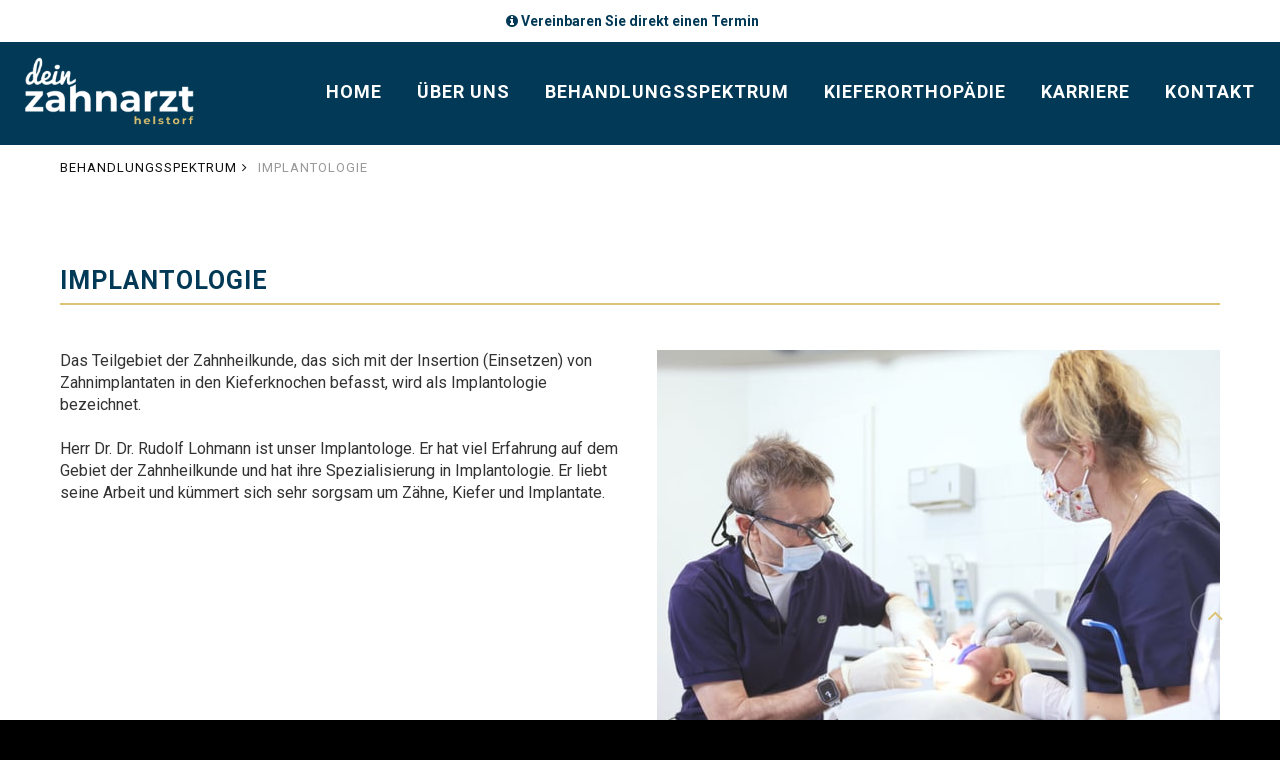

--- FILE ---
content_type: text/html; charset=UTF-8
request_url: https://www.deinzahnarzt-helstorf.de/behandlungsspektrum/implantologie/
body_size: 20573
content:
<!DOCTYPE html>
<html lang="de-DE"><head>
    <meta charset="utf-8"/>
    <link rel="dns-prefetch preconnect" href="https://u.jimcdn.com/" crossorigin="anonymous"/>
<link rel="dns-prefetch preconnect" href="https://assets.jimstatic.com/" crossorigin="anonymous"/>
<link rel="dns-prefetch preconnect" href="https://image.jimcdn.com" crossorigin="anonymous"/>
<link rel="dns-prefetch preconnect" href="https://fonts.jimstatic.com" crossorigin="anonymous"/>
<meta http-equiv="X-UA-Compatible" content="IE=edge"/>
<meta name="description" content="Unsere Zahnarztpraxis und Kieferorthopädie in Helstorf kümmert sich um die Implantologie und den Erhalt Ihrer Zähne sowie Ihres Lächelns."/>
<meta name="robots" content="index, follow, archive"/>
<meta property="st:section" content="Unsere Zahnarztpraxis und Kieferorthopädie in Helstorf kümmert sich um die Implantologie und den Erhalt Ihrer Zähne sowie Ihres Lächelns."/>
<meta name="generator" content="Jimdo Creator"/>
<meta name="twitter:title" content="Implantologie"/>
<meta name="twitter:description" content="Unsere Zahnarztpraxis und Kieferorthopädie in Helstorf kümmert sich um die Implantologie und den Erhalt Ihrer Zähne sowie Ihres Lächelns."/>
<meta name="twitter:card" content="summary_large_image"/>
<meta property="og:url" content="https://www.deinzahnarzt-helstorf.de/behandlungsspektrum/implantologie/"/>
<meta property="og:title" content="Implantologie"/>
<meta property="og:description" content="Unsere Zahnarztpraxis und Kieferorthopädie in Helstorf kümmert sich um die Implantologie und den Erhalt Ihrer Zähne sowie Ihres Lächelns."/>
<meta property="og:type" content="website"/>
<meta property="og:locale" content="de_DE"/>
<meta property="og:site_name" content="Dein Zahnarzt Helstorf"/>
<meta name="twitter:image" content="https://image.jimcdn.com/cdn-cgi/image//app/cms/storage/image/path/s2d3e4761eb39099b/backgroundarea/if3726e863b2e80f4/version/1701354274/image.jpg"/>
<meta property="og:image" content="https://image.jimcdn.com/cdn-cgi/image//app/cms/storage/image/path/s2d3e4761eb39099b/backgroundarea/if3726e863b2e80f4/version/1701354274/image.jpg"/>
<meta property="og:image:width" content="2000"/>
<meta property="og:image:height" content="1500"/>
<meta property="og:image:secure_url" content="https://image.jimcdn.com/cdn-cgi/image//app/cms/storage/image/path/s2d3e4761eb39099b/backgroundarea/if3726e863b2e80f4/version/1701354274/image.jpg"/><title>Implantologie - Dein Zahnarzt Helstorf</title>
<link rel="shortcut icon" href="https://u.jimcdn.com/cms/o/s2d3e4761eb39099b/img/favicon.ico?t=1695799798"/>
    
<link rel="canonical" href="https://www.deinzahnarzt-helstorf.de/behandlungsspektrum/implantologie/"/>

        <script src="https://assets.jimstatic.com/ckies.js.7c38a5f4f8d944ade39b.js"></script>

        <script src="https://assets.jimstatic.com/cookieControl.js.b05bf5f4339fa83b8e79.js"></script>
    <script>window.CookieControlSet.setToNormal();</script>

    <style>html,body{margin:0}.hidden{display:none}.n{padding:5px}#emotion-header{position:relative}#emotion-header-logo,#emotion-header-title{position:absolute}</style>

        <link href="https://u.jimcdn.com/cms/o/s2d3e4761eb39099b/userlayout/css/main.css?t=1769170025" rel="stylesheet" type="text/css" id="jimdo_main_css"/>
    <link href="https://u.jimcdn.com/cms/o/s2d3e4761eb39099b/userlayout/css/layout.css?t=1764918214" rel="stylesheet" type="text/css" id="jimdo_layout_css"/>
    <link href="https://u.jimcdn.com/cms/o/s2d3e4761eb39099b/userlayout/css/font.css?t=1769170025" rel="stylesheet" type="text/css" id="jimdo_font_css"/>
<script>     /* <![CDATA[ */     /*!  loadCss [c]2014 @scottjehl, Filament Group, Inc.  Licensed MIT */     window.loadCSS = window.loadCss = function(e,n,t){var r,l=window.document,a=l.createElement("link");if(n)r=n;else{var i=(l.body||l.getElementsByTagName("head")[0]).childNodes;r=i[i.length-1]}var o=l.styleSheets;a.rel="stylesheet",a.href=e,a.media="only x",r.parentNode.insertBefore(a,n?r:r.nextSibling);var d=function(e){for(var n=a.href,t=o.length;t--;)if(o[t].href===n)return e.call(a);setTimeout(function(){d(e)})};return a.onloadcssdefined=d,d(function(){a.media=t||"all"}),a};     window.onloadCSS = function(n,o){n.onload=function(){n.onload=null,o&&o.call(n)},"isApplicationInstalled"in navigator&&"onloadcssdefined"in n&&n.onloadcssdefined(o)}     /* ]]> */ </script>     <script>
// <![CDATA[
onloadCSS(loadCss('https://assets.jimstatic.com/web_oldtemplate.css.8dc49693c43d235ebcc9897c3acb1dd8.css') , function() {
    this.id = 'jimdo_web_css';
});
// ]]>
</script>
<link href="https://assets.jimstatic.com/web_oldtemplate.css.8dc49693c43d235ebcc9897c3acb1dd8.css" rel="preload" as="style"/>
<noscript>
<link href="https://assets.jimstatic.com/web_oldtemplate.css.8dc49693c43d235ebcc9897c3acb1dd8.css" rel="stylesheet"/>
</noscript>
    <script>
    //<![CDATA[
        var jimdoData = {"isTestserver":false,"isLcJimdoCom":false,"isJimdoHelpCenter":false,"isProtectedPage":false,"cstok":"","cacheJsKey":"eb4c932991e4eaf741d3c68fe0b16534c237a641","cacheCssKey":"eb4c932991e4eaf741d3c68fe0b16534c237a641","cdnUrl":"https:\/\/assets.jimstatic.com\/","minUrl":"https:\/\/assets.jimstatic.com\/app\/cdn\/min\/file\/","authUrl":"https:\/\/a.jimdo.com\/","webPath":"https:\/\/www.deinzahnarzt-helstorf.de\/","appUrl":"https:\/\/a.jimdo.com\/","cmsLanguage":"de_DE","isFreePackage":false,"mobile":false,"isDevkitTemplateUsed":false,"isTemplateResponsive":false,"websiteId":"s2d3e4761eb39099b","pageId":2254720612,"packageId":2,"shop":{"deliveryTimeTexts":{"1":"1 - 3 Tage Lieferzeit","2":"3 - 5 Tage Lieferzeit","3":"5 - 8 Tage Lieferzeit"},"checkoutButtonText":"Zur Kasse","isReady":false,"currencyFormat":{"pattern":"#,##0.00 \u00a4","convertedPattern":"#,##0.00 $","symbols":{"GROUPING_SEPARATOR":".","DECIMAL_SEPARATOR":",","CURRENCY_SYMBOL":"\u20ac"}},"currencyLocale":"de_DE"},"tr":{"gmap":{"searchNotFound":"Die angegebene Adresse konnte nicht gefunden werden.","routeNotFound":"Die Anfahrtsroute konnte nicht berechnet werden. M\u00f6gliche Gr\u00fcnde: Die Startadresse ist zu ungenau oder zu weit von der Zieladresse entfernt."},"shop":{"checkoutSubmit":{"next":"N\u00e4chster Schritt","wait":"Bitte warten"},"paypalError":"Da ist leider etwas schiefgelaufen. Bitte versuche es erneut!","cartBar":"Zum Warenkorb","maintenance":"Dieser Shop ist vor\u00fcbergehend leider nicht erreichbar. Bitte probieren Sie es sp\u00e4ter noch einmal.","addToCartOverlay":{"productInsertedText":"Der Artikel wurde dem Warenkorb hinzugef\u00fcgt.","continueShoppingText":"Weiter einkaufen","reloadPageText":"neu laden"},"notReadyText":"Dieser Shop ist noch nicht vollst\u00e4ndig eingerichtet.","numLeftText":"Mehr als {:num} Exemplare dieses Artikels sind z.Z. leider nicht verf\u00fcgbar.","oneLeftText":"Es ist leider nur noch ein Exemplar dieses Artikels verf\u00fcgbar."},"common":{"timeout":"Es ist ein Fehler aufgetreten. Die von dir ausgew\u00e4hlte Aktion wurde abgebrochen. Bitte versuche es in ein paar Minuten erneut."},"form":{"badRequest":"Es ist ein Fehler aufgetreten: Die Eingaben konnten leider nicht \u00fcbermittelt werden. Bitte versuche es sp\u00e4ter noch einmal!"}},"jQuery":"jimdoGen002","isJimdoMobileApp":false,"bgConfig":{"id":111463412,"type":"picture","options":{"fixed":true},"images":[{"id":8409035312,"url":"https:\/\/image.jimcdn.com\/cdn-cgi\/image\/\/app\/cms\/storage\/image\/path\/s2d3e4761eb39099b\/backgroundarea\/if3726e863b2e80f4\/version\/1701354274\/image.jpg","altText":""}]},"bgFullscreen":null,"responsiveBreakpointLandscape":767,"responsiveBreakpointPortrait":480,"copyableHeadlineLinks":false,"tocGeneration":false,"googlemapsConsoleKey":false,"loggingForAnalytics":false,"loggingForPredefinedPages":false,"isFacebookPixelIdEnabled":false,"userAccountId":"4dc803ef-174e-4fa2-ab5e-b873124c05f2"};
    // ]]>
</script>

     <script> (function(window) { 'use strict'; var regBuff = window.__regModuleBuffer = []; var regModuleBuffer = function() { var args = [].slice.call(arguments); regBuff.push(args); }; if (!window.regModule) { window.regModule = regModuleBuffer; } })(window); </script>
    <script src="https://assets.jimstatic.com/web.js.58bdb3da3da85b5697c0.js" async="true"></script>
    <script src="https://assets.jimstatic.com/at.js.62588d64be2115a866ce.js"></script>
        <script src="https://u.jimcdn.com/cms/o/s2d3e4761eb39099b/userlayout/js/matrix-1-4-6.js?t=1692263793"></script>
        
<script type="text/javascript">
//<![CDATA[
document.addEventListener('DOMContentLoaded', function () {
if (document.cookie.indexOf('ckies_tagmanager') > -1 ) {
(function(w,d,s,l,i){w[l]=w[l]||[];w[l].push({'gtm.start':
new Date().getTime(),event:'gtm.js'});var f=d.getElementsByTagName(s)[0],
j=d.createElement(s),dl=l!='dataLayer'?'&l='+l:'';j.async=true;j.src=
'https://www.googletagmanager.com/gtm.js?id='+i+dl;f.parentNode.insertBefore(j,f);
})(window,document,'script','dataLayer','GTM-P975FVGW');
}
});
//]]>
</script>
<meta name="viewport" content="width=device-width, initial-scale=1"/>
<link href="https://fonts.jimstatic.com/css?family=Roboto:400,700" rel="stylesheet" type="text/css"/>
<link rel="stylesheet" href="https://maxcdn.bootstrapcdn.com/font-awesome/4.7.0/css/font-awesome.min.css"/>
<link rel="apple-touch-icon" sizes="180x180" href="https://u.jimcdn.com/cms/o/s2d3e4761eb39099b/userlayout/img/deinzahnarzt-helstorf-touchicon.jpg?t=1695799966"/>
<meta name="google-site-verification" content="oebGDNrUiDUFpPB1FiSZV7q4bAhIZ_Uq6LBcXtZPhpI"/>
    
</head>

<body class="body cc-page cc-pagemode-default cc-content-parent" id="page-2254720612">

<div id="cc-inner" class="cc-content-parent"><script type="text/javascript">
//<![CDATA[
   jQuery.noConflict();
(function($) {
// Init
$(document).ready(function() {
if ($('.cc-bs').css('text-align') == 'center') {
   $('body').addClass('matrix');
}
// lazy load
var viewPortHeight = $(window).height();
$(".lazy").each(function(){
  offsetTop = $(this).offset().top;
  if(offsetTop < viewPortHeight){
    $(this).addClass("loaded");
  }
});

$(window).on("scroll", function(){
    scrollTop = $(window).scrollTop();
    $(".lazy").each(function(){
      offsetTop = $(this).offset().top - scrollTop;
      if(offsetTop < viewPortHeight){
        $(this).addClass("loaded");
      }
    });
});
// slideshow height
  function setHeight() {
    windowHeight = $(window).innerHeight();
    $('.cc-indexpage .matrix-hero__,.main-page .matrix-hero__').css('min-height', windowHeight);
  };
  setHeight();
  $(window).resize(function() {
    setHeight();
  });
// bg title
 $('.bg-caption,.single-caption').fadeIn().css('display','block');
//open the lateral panel
        $('.cd-btn').on('click', function(event){
                event.preventDefault();
                $('.cd-panel').addClass('is-visible');
                $('.has-push-layout').addClass('is-pushed');
        });
        //clode the lateral panel
        $('.cd-panel').on('click', function(event){
                if( $(event.target).is('.cd-panel') || $(event.target).is('.cd-panel-close') ) { 
                        $('.cd-panel').removeClass('is-visible');
                        $('.has-push-layout').removeClass('is-pushed');
                        event.preventDefault();
                }
        });
$(".mt").on("click", function(e){
  $("a.mt").removeClass("active");
  $(this).addClass("active");
});
// Magnific Popup plugin
     $('.popup-youtube, .popup-vimeo, .popup-gmaps').magnificPopup({
          disableOn: 200,
          type: 'iframe',
          mainClass: 'mfp-fade',
          removalDelay: 160,
          preloader: false,
          fixedContentPos: false
        });
$('.popup-with-zoom-anim').magnificPopup({
          type: 'inline',
          fixedContentPos: false,
          fixedBgPos: true,
          overflowY: 'auto',
          closeBtnInside: true,
          preloader: false,       
          midClick: true,
          removalDelay: 300,
          mainClass: 'my-mfp-zoom-in'
        });
// sticky
    $('.fixed,.fixed-mobile').sticky({ topSpacing: 0 });
// Get the height of our container
        var container_height = $('.main-equal').height();   
       // $(".equal").height(container_height);
$(".equal").css('min-height',container_height);
// sf-menu
$('.hs-menu ul').superfish({
    delay:500,
    animation:{opacity:"show",height:"show"},
    speed:"fast",
    autoArrows:false
});
// fullwidth j-hgrid
$( ".j-hgrid:has(.wrap-this-grey)" ).wrap( "<div class='hs-fullwidth-grey' />" );
$( ".j-hgrid:has(.wrap-this-dark)" ).wrap( "<div class='hs-fullwidth-dark' />" );
$( ".j-hgrid:has(.wrap-this-grey-inner)" ).wrap( "<div class='bg-grey' />" );
$( ".j-hgrid:has(.wrap-this-lazy)" ).wrap( "<div class='lazy' />" );
$( ".j-hgrid:has(.wrap-this-color)" ).wrap( "<div class='hs-fullwidth-color bg-primary' />" );
$( ".j-hgrid:has(.only-desktop)" ).wrap( "<div class='hide-mobile' />" );
$( ".j-hgrid:has(.only-desktop_tablet)" ).wrap( "<div class='hide-mobile-only' />" );
$( ".j-hgrid:has(.only-mobile)" ).wrap( "<div class='only-mobile-phone' />" );
// don't follow the white rabbit
$('.cc-jimdo').removeClass('cc-m-blogselection');
$('.bg-caption').appendTo($('.matrix-hero'));
$('.hs-magic').appendTo($('.magic-field'));
$('.has-sidebar-menu').appendTo($('.sidebar-nav'));
// slickmenu
$('.menu').slicknav({
                duplicate:false,
                closedSymbol: '+',
                openedSymbol: '-',
                label : '',
                allowParentLinks: true,
                prependTo:'.m-wrapper'
});
// overlay menu
$('#toggle').click(function() {
   $(this).toggleClass('active');
   $('#overlay').toggleClass('open');
  });
// Parallax
        $('.bg-holder').parallaxScroll({
  friction: 0.5
});
// Parallax 2
$('.bg-section').parallax("100%", 0.1);
// Parallax 3
$(window).enllax();
$(document).ready(function() {
$('#hs-slider-fullwidth,#hs-slider').owlCarousel({
    loop : true,
    autoPlay:true,
    stopOnHover:false,
    navigation : true,
    navigationText : ["", ""],
    slideSpeed : 300,
    paginationSpeed : 400,
    autoHeight:true,
    transitionStyle : "fade",
    singleItem:true
});
$('.hs-carousel').owlCarousel({
      autoPlay: 3000, //Set AutoPlay to 3 seconds
      slideSpeed:600,
      items : 3,
      itemsDesktop : [1199,3],
      itemsDesktopSmall : [980,3],
      itemsTablet: [768,1],
      itemsMobile : [479,1],
      navigation : true
  });
$('.hs-carousel-2').owlCarousel({
      autoPlay: 5000, //Set AutoPlay to 5 seconds
      slideSpeed:600,
      items : 1,
      itemsDesktop : [1199,1],
      itemsDesktopSmall : [980,1],
      itemsTablet: [768,1],
      itemsMobile : [479,1],
      navigation : true
  });
var isMobile = /iPhone|iPad|iPod|Android/i.test(navigator.userAgent);
if (isMobile) {
$('.cc-page,.is-parallax,.bg-section').addClass('craple');
}
});
$('#hs-slider-fullwidth,#image-fullwidth,.is-header').appendTo($('.slider_holder'));
 $('#image-fullwidth,#hs-container .j-blogSelection,.hs-fullwidth-grey,.hs-fullwidth-dark,.hs-fullwidth-color').fadeIn().css('display','block');
// toggles
        $('div.toggle > div.content').hide();
        $('div.toggle > a.switch.opened').next().show();

        $('div.toggle > a.switch').click(function() {
                $(this).toggleClass('opened').next().slideToggle('fast');
                return false;
        });
// accordeon
  $('.accordeon_content').hide();  
  $('.accordeon_title').click(function(){
    $(this).parent().toggleClass('active').siblings().removeClass('active');
    $('.accordeon_content').slideUp();   
    if(!$(this).next().is(":visible")) {
        $(this).next().slideDown();
      }
  });
// accordeon-center
  $('.accordeon_content-center').hide();  
  $('.accordeon_title-center').click(function(){
    $(this).parent().toggleClass('active').siblings().removeClass('active');
    $('.accordeon_content-center').slideUp();   
    if(!$(this).next().is(":visible")) {
        $(this).next().slideDown();
      }
  });
// accordeon-mapo
  $('.accordeon_content-mapo').hide();  
  $('.accordeon_title-mapo').click(function(){
    $(this).parent().toggleClass('active').siblings().removeClass('active');
    $('.accordeon_content-mapo').slideUp();   
    if(!$(this).next().is(":visible")) {
        $(this).next().slideDown();
      }
  });
// tabs
        $('ul.tabs-nav > li:first-child').addClass('active');
        $('div.tab-content').hide();
        $('div.tab-content:first-child').show();

        $('ul.tabs-nav a').click(function() {
                var nav = $(this).parent().parent('ul.tabs-nav');
                if (!$(this).parent().hasClass('active')) {
                        $('> li', nav).removeClass('active');
                        $(this).parent().addClass('active');

                        var target = $(this).attr('href');
                        var container = $('div.tabs-container').has(target);
                        $('> .tab-content', container).hide();
                        $(target, container).fadeIn();
                }
                return false;
        });
// smooth scroll
    $('a[href^="*"]').on('click',function (e) {
            e.preventDefault();

            var target = this.hash,
            $target = $(target);

            $('html, body').stop().animate({
                'scrollTop': $target.offset().top
            }, 900, 'swing', function () {
                window.location.hash = target;
            });
        });
});
})(jQuery);
//]]>
</script>
<div id="hs-container" class="cc-content-parent">
    <div class="global-colors brand-bg brand-link has-push-layout no-global-hero large-inner has-custom-nav has-custom-blog has-custom-text cc-content-parent">
        <div class="c">
        </div>

        <div class="hs-header">
            <div class="max-inner fixed">
                <div class="hs-top-header">
                    <div class="max-inner is--flex bg-white">
                        <div class="hs-center mobile-center size-14 add-top-10 add-btm-10 add-right-35 color-secondary link-blue">
                            <div class="fa fa-info-circle">
                            </div>
                            <a class="weight-600" href="https://deinzahnarzt-helstorf.termin.dampsoft.net/patientenportal/">Vereinbaren Sie direkt einen Termin</a>
                        </div>
                        <!-- end hs-right -->
                    </div>
                    <!-- end inner -->

                    <div class="right-align cc-content-parent">
                        <div class="sc-wrapper custom-basket-color size-11 no-icon">
                        </div>
                    </div>
                </div>

                <div class="max-inner is--flex cc-clearover">
                    <div class="is--left">
                        <div class="hs-logo max-height-70">
                            <a href="/"><img src="https://u.jimcdn.com/cms/o/s2d3e4761eb39099b/userlayout/img/dein-zahnarzt-helstorf-logo.png?t=1692624014" alt="Dein Zahnarzt Helstorf Logo"/></a>
                        </div>
                        <!-- end logo -->
                    </div>
                    <!-- end left align -->

                    <div class="is--right is--left-mobile link-white">
                        <div class="hs-menu g-font size-18 weight-600">
                            <nav>
                                <div data-container="navigation"><div class="j-nav-variant-nested"><ul class="cc-nav-level-0 j-nav-level-0"><li id="cc-nav-view-2254716712" class="jmd-nav__list-item-0"><a href="/" data-link-title="Home">Home</a></li><li id="cc-nav-view-2254716812" class="jmd-nav__list-item-0"><a href="/über-uns/" data-link-title="Über uns">Über uns</a></li><li id="cc-nav-view-2254716912" class="jmd-nav__list-item-0 j-nav-has-children cc-nav-parent j-nav-parent jmd-nav__item--parent"><a href="/behandlungsspektrum/" data-link-title="Behandlungsspektrum">Behandlungsspektrum</a><span data-navi-toggle="cc-nav-view-2254716912" class="jmd-nav__toggle-button"></span><ul class="cc-nav-level-1 j-nav-level-1"><li id="cc-nav-view-2254720312" class="jmd-nav__list-item-1"><a href="/behandlungsspektrum/zahnmedizin/" data-link-title="Zahnmedizin">Zahnmedizin</a></li><li id="cc-nav-view-2254720412" class="jmd-nav__list-item-1"><a href="/behandlungsspektrum/prophylaxe/" data-link-title="Prophylaxe">Prophylaxe</a></li><li id="cc-nav-view-2254720512" class="jmd-nav__list-item-1"><a href="/behandlungsspektrum/wurzelkanalbehandlung/" data-link-title="Wurzelkanalbehandlung">Wurzelkanalbehandlung</a></li><li id="cc-nav-view-2254720612" class="jmd-nav__list-item-1 cc-nav-current j-nav-current jmd-nav__item--current"><a href="/behandlungsspektrum/implantologie/" data-link-title="Implantologie" class="cc-nav-current j-nav-current jmd-nav__link--current">Implantologie</a></li><li id="cc-nav-view-2259880312" class="jmd-nav__list-item-1"><a href="/behandlungsspektrum/digitales-röntgen/" data-link-title="Digitales Röntgen">Digitales Röntgen</a></li></ul></li><li id="cc-nav-view-2254719912" class="jmd-nav__list-item-0 j-nav-has-children"><a href="/kieferorthopädie/" data-link-title="Kieferorthopädie">Kieferorthopädie</a><span data-navi-toggle="cc-nav-view-2254719912" class="jmd-nav__toggle-button"></span><ul class="cc-nav-level-1 j-nav-level-1"><li id="cc-nav-view-2255241212" class="jmd-nav__list-item-1"><a href="/kieferorthopädie/kinder-jugendliche/" data-link-title="Kinder / Jugendliche">Kinder / Jugendliche</a></li><li id="cc-nav-view-2255241312" class="jmd-nav__list-item-1"><a href="/kieferorthopädie/erwachsene/" data-link-title="Erwachsene">Erwachsene</a></li><li id="cc-nav-view-2255241412" class="jmd-nav__list-item-1"><a href="/kieferorthopädie/dentallabor/" data-link-title="Dentallabor">Dentallabor</a></li></ul></li><li id="cc-nav-view-2254720012" class="jmd-nav__list-item-0"><a href="https://www.deinzahnarzt-personal.de/offenen-stellen/" data-link-title="Karriere" target="_blank" rel="nofollow">Karriere</a></li><li id="cc-nav-view-2254717012" class="jmd-nav__list-item-0"><a href="/kontakt/" data-link-title="Kontakt">Kontakt</a></li></ul></div></div>
                            </nav>
                        </div>
                    </div>
                    <!-- end hs-menu -->
                </div>
                <!-- end right align -->

                <div class="button_container only-mobile" id="toggle">
                    <span class="top"> </span> <span class="middle"> </span> <span class="bottom"> </span>
                </div>

                <div class="overlay" id="overlay">
                    <div class="inner">
                        <div class="left-align w-100">
                            <div class="m-wrapper jmd-nav g-font weight-600 size-25 add-top-70 link-white">
                                <ul class="menu">
                                    <li>
                                        <div data-container="navigation"><div class="j-nav-variant-nested"><ul class="cc-nav-level-0 j-nav-level-0"><li id="cc-nav-view-2254716712" class="jmd-nav__list-item-0"><a href="/" data-link-title="Home">Home</a></li><li id="cc-nav-view-2254716812" class="jmd-nav__list-item-0"><a href="/über-uns/" data-link-title="Über uns">Über uns</a></li><li id="cc-nav-view-2254716912" class="jmd-nav__list-item-0 j-nav-has-children cc-nav-parent j-nav-parent jmd-nav__item--parent"><a href="/behandlungsspektrum/" data-link-title="Behandlungsspektrum">Behandlungsspektrum</a><span data-navi-toggle="cc-nav-view-2254716912" class="jmd-nav__toggle-button"></span><ul class="cc-nav-level-1 j-nav-level-1"><li id="cc-nav-view-2254720312" class="jmd-nav__list-item-1"><a href="/behandlungsspektrum/zahnmedizin/" data-link-title="Zahnmedizin">Zahnmedizin</a></li><li id="cc-nav-view-2254720412" class="jmd-nav__list-item-1"><a href="/behandlungsspektrum/prophylaxe/" data-link-title="Prophylaxe">Prophylaxe</a></li><li id="cc-nav-view-2254720512" class="jmd-nav__list-item-1"><a href="/behandlungsspektrum/wurzelkanalbehandlung/" data-link-title="Wurzelkanalbehandlung">Wurzelkanalbehandlung</a></li><li id="cc-nav-view-2254720612" class="jmd-nav__list-item-1 cc-nav-current j-nav-current jmd-nav__item--current"><a href="/behandlungsspektrum/implantologie/" data-link-title="Implantologie" class="cc-nav-current j-nav-current jmd-nav__link--current">Implantologie</a></li><li id="cc-nav-view-2259880312" class="jmd-nav__list-item-1"><a href="/behandlungsspektrum/digitales-röntgen/" data-link-title="Digitales Röntgen">Digitales Röntgen</a></li></ul></li><li id="cc-nav-view-2254719912" class="jmd-nav__list-item-0 j-nav-has-children"><a href="/kieferorthopädie/" data-link-title="Kieferorthopädie">Kieferorthopädie</a><span data-navi-toggle="cc-nav-view-2254719912" class="jmd-nav__toggle-button"></span><ul class="cc-nav-level-1 j-nav-level-1"><li id="cc-nav-view-2255241212" class="jmd-nav__list-item-1"><a href="/kieferorthopädie/kinder-jugendliche/" data-link-title="Kinder / Jugendliche">Kinder / Jugendliche</a></li><li id="cc-nav-view-2255241312" class="jmd-nav__list-item-1"><a href="/kieferorthopädie/erwachsene/" data-link-title="Erwachsene">Erwachsene</a></li><li id="cc-nav-view-2255241412" class="jmd-nav__list-item-1"><a href="/kieferorthopädie/dentallabor/" data-link-title="Dentallabor">Dentallabor</a></li></ul></li><li id="cc-nav-view-2254720012" class="jmd-nav__list-item-0"><a href="https://www.deinzahnarzt-personal.de/offenen-stellen/" data-link-title="Karriere" target="_blank" rel="nofollow">Karriere</a></li><li id="cc-nav-view-2254717012" class="jmd-nav__list-item-0"><a href="/kontakt/" data-link-title="Kontakt">Kontakt</a></li></ul></div></div>
                                    </li>
                                </ul>
                            </div>
                            <!-- end m-wrapper -->
                        </div>
                        <!-- end inner -->
                    </div>
                </div>
            </div>
        </div>
        <!-- end header -->

        <div class="c">
        </div>

        <div class="matrix-hero">
            <div class="hs-overlay opacity-2">
            </div>

            <div class="jtpl-background-area" background-area="fullscreen">
            </div>

            <div id="scroll">
            </div>
        </div>
        <!-- end matrix-hero -->

        <div class="slider-holder g-font">
            <div class="slider_holder">
            </div>
        </div>

        <div class="hs-content bg-white form-white g-font dark-outline-btn cc-content-parent">
            <div class="inner cc-clearover cc-content-parent">
                <!-- ************* 2nd level nav ************* -->

                <div class="left-align">
                    <div class="hs-subnav g-font size-13 cc-clearover">
                        <div data-container="navigation"><div class="j-nav-variant-breadcrumb"><ol><li><a href="/behandlungsspektrum/" data-link-title="Behandlungsspektrum">Behandlungsspektrum</a></li><li class="cc-nav-current j-nav-current"><a href="/behandlungsspektrum/implantologie/" data-link-title="Implantologie" class="cc-nav-current j-nav-current">Implantologie</a></li></ol></div></div>
                    </div>
                </div>
                <!-- ************* end 2nd level nav ************* -->

                <div class="c">
                </div>
                <!-- ************* 3rd level nav ************* -->

                <div class="left-align">
                    <div class="hs-thirdnav size-11">
                        <!-- you can display the third level of standard navigation here  -->
                    </div>
                </div>
                <!-- ************* end 3rd level nav ************* -->

                <div class="c">
                </div>

                <div class="gutter cc-content-parent">
                    <div id="content_area" data-container="content"><div id="content_start"></div>
        
        <div id="cc-matrix-3396606012"><div id="cc-m-12486602112" class="j-module n j-spacing "><div class="cc-m-spacing-wrapper">

    <div class="cc-m-spacer" style="height: 40px;">
    
</div>

    </div>
</div><div id="cc-m-12486637512" class="j-module n j-htmlCode "><h1 class="weight-600 color-secondary">
    Implantologie
</h1>

<div class="line bg-gold">
</div></div><div id="cc-m-12486637612" class="j-module n j-spacing "><div class="cc-m-spacing-wrapper">

    <div class="cc-m-spacer" style="height: 20px;">
    
</div>

    </div>
</div><div id="cc-m-12492005112" class="j-module n j-hgrid ">    <div class="cc-m-hgrid-column" style="width: 49%;">
        <div id="cc-matrix-3398330812"><div id="cc-m-12486637912" class="j-module n j-text "><p>
    Das Teilgebiet der Zahnheilkunde, das sich mit der Insertion (Einsetzen) von Zahnimplantaten in den Kieferknochen befasst, wird als Implantologie bezeichnet.  <br/>
    <br/>
</p>

<p>
    Herr Dr. Dr. Rudolf Lohmann ist unser Implantologe. Er hat viel Erfahrung auf dem Gebiet der Zahnheilkunde und hat ihre Spezialisierung in Implantologie. Er liebt seine Arbeit und kümmert sich
    sehr sorgsam um Zähne, Kiefer und Implantate. 
</p></div><div id="cc-m-12486637812" class="j-module n j-spacing "><div class="cc-m-spacing-wrapper">

    <div class="cc-m-spacer" style="height: 20px;">
    
</div>

    </div>
</div></div>    </div>
            <div class="cc-m-hgrid-separator" data-display="cms-only"><div></div></div>
        <div class="cc-m-hgrid-column last" style="width: 49%;">
        <div id="cc-matrix-3398330912"><div id="cc-m-12492005312" class="j-module n j-imageSubtitle "><figure class="cc-imagewrapper cc-m-image-align-3 cc-m-width-maxed">
<img srcset="https://image.jimcdn.com/cdn-cgi/image/width=320%2Cheight=10000%2Cfit=contain%2Cformat=jpg%2C/app/cms/storage/image/path/s2d3e4761eb39099b/image/i38dad80882ea5fa5/version/1702033959/image.jpg 320w, https://image.jimcdn.com/cdn-cgi/image/width=563%2Cheight=10000%2Cfit=contain%2Cformat=jpg%2C/app/cms/storage/image/path/s2d3e4761eb39099b/image/i38dad80882ea5fa5/version/1702033959/image.jpg 563w, https://image.jimcdn.com/cdn-cgi/image/width=640%2Cheight=10000%2Cfit=contain%2Cformat=jpg%2C/app/cms/storage/image/path/s2d3e4761eb39099b/image/i38dad80882ea5fa5/version/1702033959/image.jpg 640w, https://image.jimcdn.com/cdn-cgi/image//app/cms/storage/image/path/s2d3e4761eb39099b/image/i38dad80882ea5fa5/version/1702033959/image.jpg 800w" sizes="(min-width: 563px) 563px, 100vw" id="cc-m-imagesubtitle-image-12492005312" src="https://image.jimcdn.com/cdn-cgi/image/width=563%2Cheight=10000%2Cfit=contain%2Cformat=jpg%2C/app/cms/storage/image/path/s2d3e4761eb39099b/image/i38dad80882ea5fa5/version/1702033959/image.jpg" alt="" class="" data-src-width="800" data-src-height="600" data-src="https://image.jimcdn.com/cdn-cgi/image/width=563%2Cheight=10000%2Cfit=contain%2Cformat=jpg%2C/app/cms/storage/image/path/s2d3e4761eb39099b/image/i38dad80882ea5fa5/version/1702033959/image.jpg" data-image-id="8378055712"/>    

</figure>

<div class="cc-clear"></div>
<script id="cc-m-reg-12492005312">// <![CDATA[

    window.regModule("module_imageSubtitle", {"data":{"imageExists":true,"hyperlink":"","hyperlink_target":"","hyperlinkAsString":"","pinterest":"0","id":12492005312,"widthEqualsContent":"1","resizeWidth":"563","resizeHeight":423},"id":12492005312});
// ]]>
</script></div><div id="cc-m-12492005612" class="j-module n j-spacing "><div class="cc-m-spacing-wrapper">

    <div class="cc-m-spacer" style="height: 20px;">
    
</div>

    </div>
</div></div>    </div>
    
<div class="cc-m-hgrid-overlay" data-display="cms-only"></div>

<br class="cc-clear"/>

</div><div id="cc-m-12486638012" class="j-module n j-spacing "><div class="cc-m-spacing-wrapper">

    <div class="cc-m-spacer" style="height: 20px;">
    
</div>

    </div>
</div><div id="cc-m-12492006812" class="j-module n j-htmlCode "><h2 class="weight-600 color-secondary">
    Unsere Implantatbehandlung hat fünf Schritte
</h2>

<div class="line bg-gold">
</div></div><div id="cc-m-12492007212" class="j-module n j-spacing "><div class="cc-m-spacing-wrapper">

    <div class="cc-m-spacer" style="height: 20px;">
    
</div>

    </div>
</div><div id="cc-m-12492007412" class="j-module n j-text "><p>
    Jede Implantatbehandlung umfasst fünf Schritte – ganz egal, ob nur ein Zahn ersetzt werden soll oder eine umfassendere Versorgung durch­geführt wird. Die Therapie wird individuell auf Ihre
    Situation abgestimmt, jedoch immer nach einem standardisierten Ablauf durchgeführt.
</p></div><div id="cc-m-12492007312" class="j-module n j-spacing "><div class="cc-m-spacing-wrapper">

    <div class="cc-m-spacer" style="height: 20px;">
    
</div>

    </div>
</div><div id="cc-m-12492007812" class="j-module n j-hgrid ">    <div class="cc-m-hgrid-column" style="width: 49%;">
        <div id="cc-matrix-3398331712"><div id="cc-m-12492007912" class="j-module n j-htmlCode "><ul class="accordeon">
    <li class="accordeon_item">
        <h3 class="accordeon_title bg-transparent flat color-secondary">
            Schritt 1 – Beratung
        </h3>

        <div class="accordeon_content" style="display: none;">
            <p class="text">
                Für die optimale Therapie, wird Ihre Zahnärztin Ihre persönliche Ausgangssituation als Erstes bewerten. Für die Diagnose werden zunächst Röntgenaufnahmen (digital) benötigt.<br/>
                <br/>
                Dadurch können wir die knöchernen Strukturen exakt darstellen, um die spätere Position der Implantate zu planen.
            </p>
        </div>
    </li>
</ul></div><div id="cc-m-12492008512" class="j-module n j-spacing "><div class="cc-m-spacing-wrapper">

    <div class="cc-m-spacer" style="height: 20px;">
    
</div>

    </div>
</div><div id="cc-m-12492008112" class="j-module n j-htmlCode "><ul class="accordeon">
    <li class="accordeon_item">
        <h3 class="accordeon_title bg-transparent flat color-secondary">
            Schritt 2 – Vorbehandlung
        </h3>

        <div class="accordeon_content" style="display: none;">
            <p class="text">
                Für eine langfristig erfolgreiche Implantatbehandlung ist eine gute Mund-gesundheit sehr wichtig. Um diese zu erzielen können folgende Vorbehandlungen notwendig sein:
            </p>

            <ul>
                <li>Beseitigung von Karies, Zahnfleischtaschen oder anderen Mundkrankheiten
                </li>

                <li>Knochenaufbau
                </li>
            </ul>

            <p>
                Ein Implantat sollte an der physiologisch optimalen Position eingesetzt werden, um die Kaukräfte aufzunehmen und in den Knochen weiterzuleiten. Ist nicht ausreichend Knochen
                vorhanden, hat Ihr Zahnarzt unterschiedliche Möglichkeiten zum Knochenaufbau und damit ein stabiles Fundament zu schaffen. Durch Ihre aktive Mitarbeit können Sie ggf. für eine
                erfolgreiche Implantatversorgung mithelfen. Unser Praxisteam gibt Ihnen gerne hilfreiche Tipps für die richtige Zahn- und Mundpflege.<br/>
                <br/>
                Ob ein Knochenaufbau oder eine Weichgewebebehandlung notwendig sind, hängt von Ihrer individuellen Situation ab, die Ihre Zahnärztin bewertet. Bei hohem Knochenverlust oder starken
                Zahnfleischrückgang wird häufig Knochenersatzmaterial eingesetzt. Unser Partner Camlog bietet hier verschiedene Möglichkeiten. So kann ein gesundes, kräftiges und ästhetisches
                Zahnfleisch um die Zähne oder Implantate herum erzielt werden.
            </p>
        </div>
    </li>
</ul></div><div id="cc-m-12492008612" class="j-module n j-spacing "><div class="cc-m-spacing-wrapper">

    <div class="cc-m-spacer" style="height: 20px;">
    
</div>

    </div>
</div><div id="cc-m-12492008212" class="j-module n j-htmlCode "><ul class="accordeon">
    <li class="accordeon_item">
        <h3 class="accordeon_title bg-transparent flat color-secondary">
            Schritt 3 – Implantation
        </h3>

        <div class="accordeon_content" style="display: none;">
            <p class="text">
                Durch moderne Anästhesie- und Implantationsmethoden wird der chirurgische Eingriff sehr schonend vorgenommen. Die Dauer der Operation hängt von der Anzahl der Zahnimplantate sowie der
                individuellen Situation ab.<br/>
                <br/>
                Bereits im Moment der Implantation entsteht eine erste stabile Verbindung zum Knochen. In den Wochen nach der Implantation verbinden sich dann die Knochen-aufbauzellen mit der
                Implantatoberfläche. Dieser Vorgang wird als Osseo-integration bezeichnet.<br/>
                <br/>
                Nach der Implantation erhalten Sie von unserem Praxisteam Ihren persönlichen Camlog Implantatausweis ausgehändigt. Darin sind das bei Ihnen verwendete Implantat sowie gegebenenfalls
                die Biomaterialen rückverfolgbar dokumentiert.
            </p>
        </div>
    </li>
</ul></div><div id="cc-m-12492008712" class="j-module n j-spacing "><div class="cc-m-spacing-wrapper">

    <div class="cc-m-spacer" style="height: 20px;">
    
</div>

    </div>
</div></div>    </div>
            <div class="cc-m-hgrid-separator" data-display="cms-only"><div></div></div>
        <div class="cc-m-hgrid-column last" style="width: 49%;">
        <div id="cc-matrix-3398331812"><div id="cc-m-12492008312" class="j-module n j-htmlCode "><ul class="accordeon">
    <li class="accordeon_item">
        <h3 class="accordeon_title bg-transparent flat color-secondary">
            Schritt 4 – Eingliederung
        </h3>

        <div class="accordeon_content" style="display: none;">
            <p class="text">
                Nach der Implantation dauert es wenige Monate, bis sich die Knochenzellen mit dem Zahnimplantat verbunden haben und dieses eingeheilt ist. Bis Ihre neuen Zähne vom Zahntechniker
                hergestellt werden, erhalten Sie bei Bedarf eine provisorische Versorgung.<br/>
                <br/>
                Für ein funktionell und ästhetisch bestmögliches Ergebnis, können sogenannte Einproben erforderlich sein. Je nach individueller Situation sowie Ihren Wünschen sind unterschiedliche
                Implantatversorgungen möglich: als Einzelzahn, Brücke oder eine ganze Zahnreihe im Ober- und Unterkiefer. Dies wird Ihr Behandler mit Ihnen besprechen.<br/>
                <br/>
                Ihr neuer Zahnersatz wird nach der Funktionskontrolle sowie der ästhetischen Wirkung eingegliedert. Nun sind Ihre neuen Zähne voll funktionsfähig und können belastet werden.
            </p>
        </div>
    </li>
</ul></div><div id="cc-m-12492008812" class="j-module n j-spacing "><div class="cc-m-spacing-wrapper">

    <div class="cc-m-spacer" style="height: 20px;">
    
</div>

    </div>
</div><div id="cc-m-12492008412" class="j-module n j-htmlCode "><ul class="accordeon">
    <li class="accordeon_item">
        <h3 class="accordeon_title bg-transparent flat color-secondary">
            Schritt 5 – Pflege
        </h3>

        <div class="accordeon_content" style="display: none;">
            <p class="text">
                Was für natürliche Zähne gilt, gilt auf für Zähne auf Implantaten. Neben der täglichen Zahnpflege mit Zahnbürste und anderen Hilfsmitteln zur Reinigung der Zahnzwischenräume ist die
                professionelle Zahnreinigung (PZR) in der Zahnarztpraxis die beste Investition in die Lebensdauer Ihrer Zahnimplantate. So sichern Sie den langfristigen Erfolg Ihrer „Investition“ und
                schützen Ihre Zähne sowie Ihr Zahnfleisch vor Entzündungen.<br/>
                <br/>
                Lassen Sie sich von Ihrem Praxisteam über die Pflege, Reinigungsmittel sowie deren Anwendung beraten und nehmen Sie regelmäßige Kontrolltermine wahr. So haben Sie noch mehr Gründe zum
                Lächeln.
            </p>
        </div>
    </li>
</ul></div><div id="cc-m-12492008912" class="j-module n j-spacing "><div class="cc-m-spacing-wrapper">

    <div class="cc-m-spacer" style="height: 20px;">
    
</div>

    </div>
</div></div>    </div>
    
<div class="cc-m-hgrid-overlay" data-display="cms-only"></div>

<br class="cc-clear"/>

</div><div id="cc-m-12492007712" class="j-module n j-spacing "><div class="cc-m-spacing-wrapper">

    <div class="cc-m-spacer" style="height: 20px;">
    
</div>

    </div>
</div><div id="cc-m-12492009512" class="j-module n j-htmlCode "><h2 class="weight-600 color-secondary">
    Unsere Implantologin
</h2>

<div class="line bg-gold">
</div></div><div id="cc-m-12492009412" class="j-module n j-spacing "><div class="cc-m-spacing-wrapper">

    <div class="cc-m-spacer" style="height: 20px;">
    
</div>

    </div>
</div><div id="cc-m-12492009712" class="j-module n j-hgrid ">    <div class="cc-m-hgrid-column" style="width: 49%;">
        <div id="cc-matrix-3398332012"><div id="cc-m-12492010012" class="j-module n j-text "><p>
    Das Teilgebiet der Zahnheilkunde, das sich mit der Insertion (Einsetzen) von Zahnimplantaten in den Kieferknochen befasst, wird als Implantologie bezeichnet.
</p></div></div>    </div>
            <div class="cc-m-hgrid-separator" data-display="cms-only"><div></div></div>
        <div class="cc-m-hgrid-column last" style="width: 49%;">
        <div id="cc-matrix-3398332112"><div id="cc-m-12492010112" class="j-module n j-imageSubtitle "><figure class="cc-imagewrapper cc-m-image-align-3 cc-m-width-maxed">
<img srcset="https://image.jimcdn.com/cdn-cgi/image/width=320%2Cheight=10000%2Cfit=contain%2Cformat=jpg%2C/app/cms/storage/image/path/s2d3e4761eb39099b/image/ie7478c72a354e62d/version/1693206690/image.jpg 320w, https://image.jimcdn.com/cdn-cgi/image/width=563%2Cheight=10000%2Cfit=contain%2Cformat=jpg%2C/app/cms/storage/image/path/s2d3e4761eb39099b/image/ie7478c72a354e62d/version/1693206690/image.jpg 563w, https://image.jimcdn.com/cdn-cgi/image//app/cms/storage/image/path/s2d3e4761eb39099b/image/ie7478c72a354e62d/version/1693206690/image.jpg 640w" sizes="(min-width: 563px) 563px, 100vw" id="cc-m-imagesubtitle-image-12492010112" src="https://image.jimcdn.com/cdn-cgi/image/width=563%2Cheight=10000%2Cfit=contain%2Cformat=jpg%2C/app/cms/storage/image/path/s2d3e4761eb39099b/image/ie7478c72a354e62d/version/1693206690/image.jpg" alt="" class="" data-src-width="640" data-src-height="480" data-src="https://image.jimcdn.com/cdn-cgi/image/width=563%2Cheight=10000%2Cfit=contain%2Cformat=jpg%2C/app/cms/storage/image/path/s2d3e4761eb39099b/image/ie7478c72a354e62d/version/1693206690/image.jpg" data-image-id="8378056312"/>    

</figure>

<div class="cc-clear"></div>
<script id="cc-m-reg-12492010112">// <![CDATA[

    window.regModule("module_imageSubtitle", {"data":{"imageExists":true,"hyperlink":"","hyperlink_target":"","hyperlinkAsString":"","pinterest":"0","id":12492010112,"widthEqualsContent":"1","resizeWidth":"563","resizeHeight":423},"id":12492010112});
// ]]>
</script></div></div>    </div>
    
<div class="cc-m-hgrid-overlay" data-display="cms-only"></div>

<br class="cc-clear"/>

</div><div id="cc-m-12492009612" class="j-module n j-spacing "><div class="cc-m-spacing-wrapper">

    <div class="cc-m-spacer" style="height: 20px;">
    
</div>

    </div>
</div><div id="cc-m-12545512712" class="j-module n j-htmlCode "><p class="uppercase weight-600 size-20 color-secondary">
    Vereinbaren Sie direkt einen Termin bei uns
</p>

<div class="line bg-gold">
</div></div><div id="cc-m-12486639812" class="j-module n j-spacing "><div class="cc-m-spacing-wrapper">

    <div class="cc-m-spacer" style="height: 20px;">
    
</div>

    </div>
</div><div id="cc-m-12545512812" class="j-module n j-hgrid ">    <div class="cc-m-hgrid-column" style="width: 23.49%;">
        <div id="cc-matrix-3415425912"><div id="cc-m-12545512912" class="j-module n j-htmlCode "><!-- ************* Fa description widget ************* -->

<div class="hs-description slide-up-hover bg-transparent solid-border center-align link-gune">
    <div class="fa">
        <img src="https://u.jimcdn.com/cms/o/s2d3e4761eb39099b/userlayout/img/anrufen-icon.png?t=1692363987" alt="Anrufen"/>
    </div>

    <p class="weight-600 color-gune">
        05072 / 72 22<br/>
         
    </p>
    <a class="div-link" href="tel:050727222" title="Direkt Anrufen"></a>
</div></div><div id="cc-m-12545513012" class="j-module n j-spacing "><div class="cc-m-spacing-wrapper">

    <div class="cc-m-spacer" style="height: 20px;">
    
</div>

    </div>
</div></div>    </div>
            <div class="cc-m-hgrid-separator" data-display="cms-only"><div></div></div>
        <div class="cc-m-hgrid-column" style="width: 23.5%;">
        <div id="cc-matrix-3415426012"><div id="cc-m-12545513112" class="j-module n j-htmlCode "><!-- ************* Fa description widget ************* -->

<div class="hs-description slide-up-hover bg-transparent solid-border center-align">
    <div class="fa">
        <img src="https://u.jimcdn.com/cms/o/s2d3e4761eb39099b/userlayout/img/mail-icon.png?t=1692364006" alt="E-Mail schreiben"/>
    </div>
    <br/>

    <p class="weight-600 color-gune">
        mail@deinzahnarzt-helstorf.de<br/>
         
    </p>
    <a class="div-link" href="mailto:mail@deinzahnarzt-helstorf.de" title="E-Mail schreiben"></a>
</div></div><div id="cc-m-12545513212" class="j-module n j-spacing "><div class="cc-m-spacing-wrapper">

    <div class="cc-m-spacer" style="height: 20px;">
    
</div>

    </div>
</div></div>    </div>
            <div class="cc-m-hgrid-separator" data-display="cms-only"><div></div></div>
        <div class="cc-m-hgrid-column" style="width: 23.5%;">
        <div id="cc-matrix-3415426112"><div id="cc-m-12545513312" class="j-module n j-htmlCode "><!-- ************* Fa description widget ************* -->

<div class="hs-description slide-up-hover bg-transparent solid-border center-align">
    <div class="fa">
        <img src="https://u.jimcdn.com/cms/o/s2d3e4761eb39099b/userlayout/img/termin-icon.png?t=1692364024" alt="Wunschtermin-Vereinbarung"/>
    </div>
    <br/>

    <p class="weight-600 color-gune">
        Wunschtermin<br/>
        vereinbaren
    </p>
    <a class="div-link" href="https://deinzahnarzt-helstorf.termin.dampsoft.net/patientenportal/" title="Direkt einen Termin vereinbaren"></a>
</div></div><div id="cc-m-12545513412" class="j-module n j-spacing "><div class="cc-m-spacing-wrapper">

    <div class="cc-m-spacer" style="height: 20px;">
    
</div>

    </div>
</div></div>    </div>
            <div class="cc-m-hgrid-separator" data-display="cms-only"><div></div></div>
        <div class="cc-m-hgrid-column last" style="width: 23.49%;">
        <div id="cc-matrix-3415426212"><div id="cc-m-12545513512" class="j-module n j-htmlCode "><!-- ************* Fa description widget ************* -->

<div class="hs-description slide-up-hover bg-transparent solid-border center-align">
    <div class="fa">
        <img src="https://u.jimcdn.com/cms/o/s2d3e4761eb39099b/userlayout/img/standort-icon.png?t=1692364021" alt="Anfahrt planen"/>
    </div>
    <br/>

    <p class="weight-600 color-gune">
        Brückenstr. 3,<br/>
        31535 Neustadt
    </p>
    <a class="div-link" href="https://goo.gl/maps/BHBSgySf48frSmmU8" target="_blank" title="Anfahrt planen"></a>
</div></div><div id="cc-m-12545513612" class="j-module n j-spacing "><div class="cc-m-spacing-wrapper">

    <div class="cc-m-spacer" style="height: 20px;">
    
</div>

    </div>
</div></div>    </div>
    
<div class="cc-m-hgrid-overlay" data-display="cms-only"></div>

<br class="cc-clear"/>

</div><div id="cc-m-12486639912" class="j-module n j-spacing "><div class="cc-m-spacing-wrapper">

    <div class="cc-m-spacer" style="height: 20px;">
    
</div>

    </div>
</div><div id="cc-m-12545513712" class="j-module n j-htmlCode "><p class="uppercase weight-600 size-20 color-secondary">
    Unsere weiteren Behandlungen
</p>

<div class="line bg-gold">
</div></div><div id="cc-m-12486640012" class="j-module n j-spacing "><div class="cc-m-spacing-wrapper">

    <div class="cc-m-spacer" style="height: 20px;">
    
</div>

    </div>
</div><div id="cc-m-12545513812" class="j-module n j-hgrid ">    <div class="cc-m-hgrid-column" style="width: 23.49%;">
        <div id="cc-matrix-3415426312"><div id="cc-m-12545513912" class="j-module n j-htmlCode "><!-- ************* Fa description widget ************* -->

<div class="hs-description slide-up-hover bg-transparent solid-border center-align">
    <div class="fa">
        <img src="https://u.jimcdn.com/cms/o/s2d3e4761eb39099b/userlayout/img/allgemeine-zahnmedizin-icon.png?t=1692363983" alt="Allgemeine Zahnmedizin"/>
    </div>
    <br/>

    <p class="uppercase weight-600 color-gune">
        Zahnmedizin
    </p>
    <a class="div-link" href="https://www.deinzahnarzt-helstorf.de/behandlungsspektrum/zahnmedizin/" title="Zur allgemeine Zahnmedizin"></a>
</div></div><div id="cc-m-12545514012" class="j-module n j-spacing "><div class="cc-m-spacing-wrapper">

    <div class="cc-m-spacer" style="height: 20px;">
    
</div>

    </div>
</div></div>    </div>
            <div class="cc-m-hgrid-separator" data-display="cms-only"><div></div></div>
        <div class="cc-m-hgrid-column" style="width: 23.5%;">
        <div id="cc-matrix-3415426412"><div id="cc-m-12545514112" class="j-module n j-htmlCode "><!-- ************* Fa description widget ************* -->

<div class="hs-description slide-up-hover bg-transparent solid-border center-align">
    <div class="fa">
        <img src="https://u.jimcdn.com/cms/o/s2d3e4761eb39099b/userlayout/img/prophylaxe-icon.png?t=1692364013" alt="Prophylaxe"/>
    </div>
    <br/>

    <p class="uppercase weight-600 color-gune">
        Prophylaxe
    </p>
    <a class="div-link" href="https://www.deinzahnarzt-helstorf.de/behandlungsspektrum/prophylaxe/" title="Zur Prophylaxe"></a>
</div></div><div id="cc-m-12545514212" class="j-module n j-spacing "><div class="cc-m-spacing-wrapper">

    <div class="cc-m-spacer" style="height: 20px;">
    
</div>

    </div>
</div></div>    </div>
            <div class="cc-m-hgrid-separator" data-display="cms-only"><div></div></div>
        <div class="cc-m-hgrid-column" style="width: 23.5%;">
        <div id="cc-matrix-3415426512"><div id="cc-m-12545514312" class="j-module n j-htmlCode "><!-- ************* Fa description widget ************* -->

<div class="hs-description slide-up-hover bg-transparent solid-border center-align">
    <div class="fa">
        <img src="https://u.jimcdn.com/cms/o/s2d3e4761eb39099b/userlayout/img/wurzelkanalbehandlung-icon.png?t=1692364029" alt="Wurzelkanalbehandlung"/>
    </div>
    <br/>

    <p class="uppercase weight-600 color-gune">
        Wurzelkanalbehandlung
    </p>
    <a class="div-link" href="https://www.deinzahnarzt-helstorf.de/behandlungsspektrum/wurzelkanalbehandlung/" title="Zur Wurzelkanalbehandlung"></a>
</div></div><div id="cc-m-12545514412" class="j-module n j-spacing "><div class="cc-m-spacing-wrapper">

    <div class="cc-m-spacer" style="height: 20px;">
    
</div>

    </div>
</div></div>    </div>
            <div class="cc-m-hgrid-separator" data-display="cms-only"><div></div></div>
        <div class="cc-m-hgrid-column last" style="width: 23.49%;">
        <div id="cc-matrix-3415426612"><div id="cc-m-12545514512" class="j-module n j-htmlCode "><!-- ************* Fa description widget ************* -->

<div class="hs-description slide-up-hover bg-transparent solid-border center-align">
    <div class="fa">
        <img src="https://u.jimcdn.com/cms/o/s2d3e4761eb39099b/userlayout/img/kieferorthopaedie-icon.png?t=1692363998" alt="Kieferothopädie"/>
    </div>
    <br/>

    <p class="uppercase weight-600 color-gune">
        Kieferorthopädie
    </p>
    <a class="div-link" href="https://www.deinzahnarzt-helstorf.de/kieferorthopädie/" title="Zur Kieferorthopädie"></a>
</div></div><div id="cc-m-12545514612" class="j-module n j-spacing "><div class="cc-m-spacing-wrapper">

    <div class="cc-m-spacer" style="height: 20px;">
    
</div>

    </div>
</div></div>    </div>
    
<div class="cc-m-hgrid-overlay" data-display="cms-only"></div>

<br class="cc-clear"/>

</div><div id="cc-m-12486640112" class="j-module n j-spacing "><div class="cc-m-spacing-wrapper">

    <div class="cc-m-spacer" style="height: 20px;">
    
</div>

    </div>
</div></div>
        
        </div>
                </div>
                <!-- end gutter -->
            </div>
        </div>
        <!-- end inner -->

        <div class="c">
        </div>

        <div class="footer-top g-font cc-clearover bg-gune">
            <div class="inner">
                <div class="gutter">
                    <center>
                        <a class="hs-button weight-600 ghost-white" href="https://deinzahnarzt-helstorf.termin.dampsoft.net/patientenportal/">Jetzt einen Termin vereinbaren</a>
                    </center>
                </div>
            </div>
            <!-- end inner -->
        </div>
        <!-- end footer-top -->

        <div class="c">
        </div>

        <div class="hs-footer color-white form-white g-font color-hr-2 white-outline-btn">
            <div class="inner cc-clearover">
                <div class="gutter">
                    <div class="hs-matrix">
                        <div data-container="sidebar"><div id="cc-matrix-3396596212"><div id="cc-m-12486619212" class="j-module n j-spacing "><div class="cc-m-spacing-wrapper">

    <div class="cc-m-spacer" style="height: 30px;">
    
</div>

    </div>
</div><div id="cc-m-12486597312" class="j-module n j-hgrid ">    <div class="cc-m-hgrid-column" style="width: 31.99%;">
        <div id="cc-matrix-3396607012"><div id="cc-m-12486618212" class="j-module n j-htmlCode "><p class="uppercase size-18 weight-600">
    Öffnungszeiten
</p>

<div class="line bg-gold">
</div></div><div id="cc-m-12486618312" class="j-module n j-spacing "><div class="cc-m-spacing-wrapper">

    <div class="cc-m-spacer" style="height: 20px;">
    
</div>

    </div>
</div><div id="cc-m-12486618012" class="j-module n j-htmlCode "><!-- opening hours widget style 1 -->

<ul class="hours">
    <li>
        <span>Montag</span>
        <p>
            08:00 - 19:30
        </p>
    </li>

    <li>
        <span>Dienstag</span>
        <p>
            08:00 - 19:30
        </p>
    </li>

    <li>
        <span>Mittwoch</span>
        <p>
            08:00 - 19:30
        </p>
    </li>

    <li>
        <span>Donnerstag</span>
        <p>
            08:00 - 19:30
        </p>
    </li>

    <li>
        <span>Freitag</span>
        <p>
            08:00 - 18:00
        </p>
    </li>

    <li>
        <span>Samstag</span>
        <p>
            nach Vereinbarung
        </p>
    </li>

    <li>
        <span>Sonntag</span>
        <p>
            Geschlossen
        </p>
    </li>
</ul></div><div id="cc-m-12486618812" class="j-module n j-spacing "><div class="cc-m-spacing-wrapper">

    <div class="cc-m-spacer" style="height: 20px;">
    
</div>

    </div>
</div></div>    </div>
            <div class="cc-m-hgrid-separator" data-display="cms-only"><div></div></div>
        <div class="cc-m-hgrid-column" style="width: 31.99%;">
        <div id="cc-matrix-3396607212"><div id="cc-m-12486618412" class="j-module n j-htmlCode "><p class="uppercase size-18 weight-600">
    Kontaktdaten
</p>

<div class="line bg-gold">
</div></div><div id="cc-m-12486618512" class="j-module n j-spacing "><div class="cc-m-spacing-wrapper">

    <div class="cc-m-spacer" style="height: 20px;">
    
</div>

    </div>
</div><div id="cc-m-12486618112" class="j-module n j-htmlCode "><!-- opening hours widget style 1 -->

<div class="links style5 link-gold">
    <ul>
        <li>Dein Zahnarzt Helstorf
        </li>

        <li>
            <a class="underline-slide" href="https://goo.gl/maps/BHBSgySf48frSmmU8">Brückenstr. 3</a>
        </li>

        <li>
            <a class="underline-slide" href="https://goo.gl/maps/BHBSgySf48frSmmU8">31535 Neustadt</a>
        </li>

        <li>Tel: <a class="underline-slide" href="tel:050727222">05072 / 72 22</a>
        </li>

        <li>Mail: <a class="underline-slide" href="mailto:mail@deinzahnarzt-helstorf.de">mail@deinzahnarzt-helstorf.de</a>
        </li>

        <li>
            <a class="underline-slide" href="https://deinzahnarzt-helstorf.termin.dampsoft.net/patientenportal/">Online Termin vereinbaren</a>
        </li>
    </ul>
</div></div><div id="cc-m-12486618912" class="j-module n j-spacing "><div class="cc-m-spacing-wrapper">

    <div class="cc-m-spacer" style="height: 20px;">
    
</div>

    </div>
</div></div>    </div>
            <div class="cc-m-hgrid-separator" data-display="cms-only"><div></div></div>
        <div class="cc-m-hgrid-column last" style="width: 31.99%;">
        <div id="cc-matrix-3396607112"><div id="cc-m-12486618612" class="j-module n j-htmlCode "><p class="uppercase size-18 weight-600">
    Rückruf vereinbaren
</p>

<div class="line bg-gold">
</div></div><div id="cc-m-12486618712" class="j-module n j-spacing "><div class="cc-m-spacing-wrapper">

    <div class="cc-m-spacer" style="height: 20px;">
    
</div>

    </div>
</div><div id="cc-m-12486619012" class="j-module n j-formnew ">
<form action="" method="post" id="cc-m-form-12486619012" class="cc-m-form cc-m-form-layout-0">
    <div class="cc-m-form-loading"></div>

    <div class="cc-m-form-view-sortable">
<div class="cc-m-form-view-element cc-m-form-text cc-m-required" data-action="element">
    <label for="mee176a2cc307a6ff0">
        <div>Name</div>
        </label>
    <div class="cc-m-form-view-input-wrapper">
                <input type="text" name="mee176a2cc307a6ff0" value="" id="mee176a2cc307a6ff0" style="width: 50%;"/>
    </div>
</div><div class="cc-m-form-view-element cc-m-form-text cc-m-required" data-action="element">
    <label for="mee176a2cc307a6ff1">
        <div>Telefon</div>
        </label>
    <div class="cc-m-form-view-input-wrapper">
                <input type="text" name="mee176a2cc307a6ff1" value="" id="mee176a2cc307a6ff1" style="width: 50%;"/>
    </div>
</div>    </div>
<div class="cc-m-form-view-element cc-m-form-submit" data-action="element">
    <label></label>
    <div class="cc-m-form-view-input-wrapper">
        <div>
    <label for="mee176a2cc307a6ff_dataprivacy">
        <div class="link-gold-black">Es gilt die <a class="underline-slide" href="https://www.deinzahnarzt-helstorf.de/datenschutz/" target="_blank">Datenschutzerklärung</a>. 
</div>    </label>
</div>

<input type="submit" value="absenden" data-action="formButton"/>
    </div>
</div>
    <p class="cc-m-form-note">
        <strong>Hinweis:</strong>
        Bitte die mit <span class="j-m-required">*</span> gekennzeichneten Felder ausfüllen.    </p>
</form>
<script id="cc-m-reg-12486619012">// <![CDATA[

    window.regModule("module_formnew", {"withinCms":false,"selector":"#cc-m-form-12486619012","structure":[{"type":"text","label":"Name","params":{"width":"50"},"rules":{"required":"Bitte eine Eingabe f\u00fcr das Feld \"{label}\" machen."}},{"type":"text","label":"Telefon","params":{"width":"50"},"rules":{"required":"Bitte eine Eingabe f\u00fcr das Feld \"{label}\" machen."}}],"moduleIdObfuscated":"mee176a2cc307a6ff","id":12486619012});
// ]]>
</script></div><div id="cc-m-12488541812" class="j-module n j-spacing "><div class="cc-m-spacing-wrapper">

    <div class="cc-m-spacer" style="height: 20px;">
    
</div>

    </div>
</div></div>    </div>
    
<div class="cc-m-hgrid-overlay" data-display="cms-only"></div>

<br class="cc-clear"/>

</div><div id="cc-m-12486619112" class="j-module n j-spacing "><div class="cc-m-spacing-wrapper">

    <div class="cc-m-spacer" style="height: 30px;">
    
</div>

    </div>
</div><div id="cc-m-12486590312" class="j-module n j-htmlCode "><style>
    /*<![CDATA[*/
.cc-FloatingButtonBarContainer .cc-FloatingButtonBarContainer-button-scroll span{
  display:none!important;
}
    
.progress-wrap {
  position: fixed;
  right: 40px;
  bottom: 80px;
  height: 50px;
  width: 50px;
  cursor: pointer;
  display: block;
  border-radius: 50px;
  box-shadow: inset 0 0 0 2px rgba(255,255,255,0.2);
  z-index: 10000;
  opacity: 0;
  visibility: hidden;
  transform: translateY(15px);
  -webkit-transition: all 200ms linear;
  transition: all 200ms linear;
}

.progress-wrap.active-progress {
  opacity: 1;
  visibility: visible;
  transform: translateY(0);
}

.progress-wrap::after {
  position: absolute;
  font-family: FontAwesome;
  content: '\f106';
  text-align: center;
  line-height: 50px;
  font-size: 26px;
  color: #dec374;
  left: 0;
  top: 0;
  height: 50px;
  width: 50px;
  cursor: pointer;
  display: block;
  z-index: 1;
  -webkit-transition: all 200ms linear;
  transition: all 200ms linear;
}

.progress-wrap:hover::after {
  opacity: 0;
}

.progress-wrap::before {
  position: absolute;
  font-family: FontAwesome;
  content: '\f106';
  text-align: center;
  line-height: 50px;
  font-size: 26px;
  opacity: 0;
  background: #dec374;
  -webkit-background-clip: text;
  -webkit-text-fill-color: transparent;
  left: 0;
  top: 0;
  height: 50px;
  width: 50px;
  cursor: pointer;
  display: block;
  z-index: 2;
  -webkit-transition: all 200ms linear;
  transition: all 200ms linear;
}

.progress-wrap:hover::before {
  opacity: 1;
}

.progress-wrap svg path {
  fill: none;
}

.progress-wrap svg.progress-circle path {
  stroke: #dec374;
  stroke-width: 4;
  box-sizing: border-box;
  -webkit-transition: all 200ms linear;
  transition: all 200ms linear;
}
 /*]]>*/
</style><div class="m-mode">
    <div class="progress-wrap active-progress">
        <svg class="progress-circle svg-content" width="100%" height="100%" viewbox="-1 -1 102 102">
        <path d="M50,1 a49,49 0 0,1 0,98 a49,49 0 0,1 0,-98" style="transition: stroke-dashoffset 10ms linear 0s; stroke-dasharray: 307.919, 307.919; stroke-dashoffset: 19.2956;">
        </path></svg>
    </div>
</div>
<script type="text/javascript">
//<![CDATA[
     jQuery.noConflict();  
(function($) {  
// Init 
$(document).ready(function() {

                                var progressPath = document.querySelector('.progress-wrap path');
                                var pathLength = progressPath.getTotalLength();

                                progressPath.style.transition = progressPath.style.WebkitTransition = 'none';
                                progressPath.style.strokeDasharray = pathLength + ' ' + pathLength;
                                progressPath.style.strokeDashoffset = pathLength;
                                progressPath.getBoundingClientRect();
                                progressPath.style.transition = progressPath.style.WebkitTransition = 'stroke-dashoffset 10ms linear';

                                var updateProgress = function() {
                                        var scroll = $(window).scrollTop();
                                        var height = $(document).height() - $(window).height();
                                        var progress = pathLength - (scroll * pathLength / height);
                                        progressPath.style.strokeDashoffset = progress;
                                }

                                updateProgress();
                                $(window).scroll(updateProgress);

                                var offset = 50;
                                var duration = 550;

                                jQuery(window).on('scroll', function() {
                                        if(jQuery(this).scrollTop() > offset) {
                                                jQuery('.progress-wrap').addClass('active-progress');
                                        } else {
                                                jQuery('.progress-wrap').removeClass('active-progress');
                                        }
                                });

                                jQuery('.progress-wrap').on('click', function(event) {
                                        event.preventDefault();
                                        jQuery('html, body').animate({scrollTop: 0}, duration);
                                        return false;
                                })
                        });
})(jQuery); 
//]]>
</script>
<div class="matrix-msg invisible">
    Back to Top
</div></div><div id="cc-m-12486651712" class="j-module n j-htmlCode "><!-- *** Matrix Widget counters *** -->

<div class="is-fullwidth bg-primary" style="position:fixed; bottom:0px; z-index:999">
    <div class="only-mobile-phone">
        <table width="100%">
            <tbody>
                <tr>
                    <td width="33%">
                        <div class="" style="padding:5px 0px 5px 5px;">
                            <a class="hs-button small-btn ghost-white has-shadow weight-600" href="https://deinzahnarzt-helstorf.termin.dampsoft.net/patientenportal/">Termin</a>
                        </div>
                    </td>
                    <td width="33%">
                        <div class="" style="padding:5px 10px 5px 10px;">
                            <a class="hs-button small-btn ghost-white has-shadow weight-600" href="tel:050727222">Anruf</a>
                        </div>
                    </td>
                    <td width="33%">
                        <div class="" style="padding:5px 5px 5px 10px;">
                            <a class="hs-button small-btn ghost-white has-shadow weight-600" href="mailto:mail@deinzahnarzt-helstorf.de">Mail</a>
                        </div>
                    </td>
                </tr>
            </tbody>
        </table>
    </div>
</div>

<div class="c">
</div>

<div class="matrix-msg invisible">
    Kontaktleiste
</div></div></div></div>
                    </div>
                    <!-- end hs-matrix -->
                </div>
                <!-- end gutter -->
            </div>
            <!-- end inner -->
        </div>
        <!-- end footer -->

        <div class="footer-btm bg-white color-secondary">
            <div class="inner cc-clearover">
                <div class="gutter">
                    <div id="contentfooter" data-container="footer">

    
    <div class="leftrow">
        <a href="/about/">Impressum</a> | <a href="//www.deinzahnarzt-helstorf.de/j/privacy">Datenschutz</a> | <a id="cookie-policy" href="javascript:window.CookieControl.showCookieSettings();">Cookie-Richtlinie</a> | <a href="/sitemap/">Sitemap</a><br/>© Dein Zahnarzt GmbH 2023    </div>

    <div class="rightrow">
        
<span class="loggedin">
    <a rel="nofollow" id="logout" target="_top" href="https://cms.e.jimdo.com/app/cms/logout.php">
        Abmelden    </a>
    |
    <a rel="nofollow" id="edit" target="_top" href="https://a.jimdo.com/app/auth/signin/jumpcms/?page=2254720612">Bearbeiten</a>
</span>
        </div>

    
</div>

                </div>
                <!-- end gutter -->
            </div>
            <!-- end inner -->
        </div>
        <!-- end footer btm -->

        <div class="has-sidebar-menu">
            <div data-container="navigation"><div class="j-nav-variant-standard"><ul id="mainNav2" class="mainNav2"><li id="cc-nav-view-2254720312"><a href="/behandlungsspektrum/zahnmedizin/" class="level_2"><span>Zahnmedizin</span></a></li><li id="cc-nav-view-2254720412"><a href="/behandlungsspektrum/prophylaxe/" class="level_2"><span>Prophylaxe</span></a></li><li id="cc-nav-view-2254720512"><a href="/behandlungsspektrum/wurzelkanalbehandlung/" class="level_2"><span>Wurzelkanalbehandlung</span></a></li><li id="cc-nav-view-2254720612"><a href="/behandlungsspektrum/implantologie/" class="current level_2"><span>Implantologie</span></a></li><li id="cc-nav-view-2259880312"><a href="/behandlungsspektrum/digitales-röntgen/" class="level_2"><span>Digitales Röntgen</span></a></li></ul></div></div>
        </div>
    </div>
    <!-- end global -->
</div>
<!-- end container -->
<a href="#0" class="cd-btn hs-button"></a>
<div class="cd-panel from-left">
    <header class="cd-panel-header">
        <p>
            Zahnarzt Rangsdorf
        </p>
        <a href="#0" class="cd-panel-close">Close</a>
    </header>

    <div class="cd-panel-container rel">
        <div class="cd-panel-content left-align">
            <!-- ************* Vimeo Popup ************* -->

            <div class="invisibleh">
                <a class="mt" href="https://www.matrix-themes.com/support/documentation/" target="iframe-holder" title="">Documentation</a> <a class="mt" href="https://www.matrix-themes.com/support/quick-setup/" target="iframe-holder" title="">Quick setup</a> <a class="mt" href="https://www.matrix-themes.com/support/matrix-colors/" target="iframe-holder" title="">Select a color</a> <a class="mt" href="https://www.matrix-themes.com/support/matrix-typography/" target="iframe-holder" title="">Select a font</a> <a class="mt" href="https://www.matrix-themes.com/support/shortcodes/" target="iframe-holder" title="">Shortcodes</a> <a class="mt" href="https://www.matrix-themes.com/support/helper-classes/" target="iframe-holder" title="">Helper classes</a> <a class="mt" href="https://www.matrix-themes.com/support/updates" target="iframe-holder" title="">Updates</a> <a class="mt" href="https://www.matrix-themes.com/support/enterprise-package/" target="iframe-holder" title="">Enterprise package</a> <a class="mt" href="https://www.matrix-themes.com/support/help/" target="iframe-holder" title="">Help</a> <a class="mt" href="https://www.matrix-themes.com/templates/showcase/" target="iframe-holder" title="">Showcase</a> <a class="mt" href="https://www.matrix-themes.com/support/marketplace/" target="iframe-holder" title="">Marketplace</a> <a class="popup-vimeo mid-round flat mt" style="font-weight:600!important; background:#6db553;color:#fff!important;" href="https://cms.e.jimdo.com/app/siteadmin/layout/api/" title="">Custom layout</a>
            </div>
            <!-- ************* End Vimeo Popup ************* -->
        </div>
        <!-- cd-panel-content -->

        <div class="left-align" style="padding: 50px 0px 0 0px;height:100%;width: auto;overflow:hidden;">
            <div class="cc-box">
                <iframe name="iframe-holder" id="iframe-holder" class="" style="height:100%;box-sizing: border-box;display: block;"></iframe>
            </div>
        </div>
    </div>
    <!-- cd-panel-container -->
</div>
<!-- cd-panel -->
<script type="text/javascript">
                //<![CDATA[
                jQuery.noConflict();
                (function($) {
                // Init
                $(document).ready(function() {

                // wow
                wow = new WOW(
                {
                boxClass:     'wow',
                animateClass: 'animated',
                mobile:       false,
                offset:       100
                }
                )
                wow.init();


                });
                })(jQuery);
                //]]>
</script></div>
    <ul class="cc-FloatingButtonBarContainer cc-FloatingButtonBarContainer-right hidden">

                    <!-- scroll to top button -->
            <li class="cc-FloatingButtonBarContainer-button-scroll">
                <a href="javascript:void(0);" title="Nach oben scrollen">
                    <span>Nach oben scrollen</span>
                </a>
            </li>
            <script>// <![CDATA[

    window.regModule("common_scrolltotop", []);
// ]]>
</script>    </ul>




<div class="cc-individual-cookie-settings" id="cc-individual-cookie-settings" style="display: none" data-nosnippet="true">

</div>
<script>// <![CDATA[

    window.regModule("web_individualCookieSettings", {"categories":[{"type":"NECESSARY","name":"Unbedingt erforderlich","description":"Unbedingt erforderliche Cookies erm\u00f6glichen grundlegende Funktionen und sind f\u00fcr die einwandfreie Funktion der Website erforderlich. Daher kann man sie nicht deaktivieren. Diese Art von Cookies wird ausschlie\u00dflich von dem Betreiber der Website verwendet (First-Party-Cookie) und s\u00e4mtliche Informationen, die in den Cookies gespeichert sind, werden nur an diese Website gesendet.","required":true,"cookies":[{"key":"cookielaw","name":"cookielaw","description":"Cookielaw\n\nDieses Cookie zeigt das Cookie-Banner an und speichert die Cookie-Einstellungen des Besuchers.\n\nAnbieter:\nJimdo GmbH, Stresemannstrasse 375, 22761 Hamburg, Deutschland.\n\nCookie-Name: ckies_cookielaw\nCookie-Laufzeit: 1 Jahr\n\nDatenschutzerkl\u00e4rung:\nhttps:\/\/www.jimdo.com\/de\/info\/datenschutzerklaerung\/ ","required":true},{"key":"control-cookies-wildcard","name":"ckies_*","description":"Jimdo Control Cookies\n\nSteuerungs-Cookies zur Aktivierung der vom Website-Besucher ausgew\u00e4hlten Dienste\/Cookies und zur Speicherung der entsprechenden Cookie-Einstellungen. \n\nAnbieter:\nJimdo GmbH, Stresemannstra\u00dfe 375, 22761 Hamburg, Deutschland.\n\nCookie-Namen: ckies_*, ckies_postfinance, ckies_stripe, ckies_powr, ckies_google, ckies_cookielaw, ckies_ga, ckies_jimdo_analytics, ckies_fb_analytics, ckies_fr\n\nCookie-Laufzeit: 1 Jahr\n\nDatenschutzerkl\u00e4rung:\nhttps:\/\/www.jimdo.com\/de\/info\/datenschutzerklaerung\/ ","required":true}]},{"type":"FUNCTIONAL","name":"Funktionell","description":"Funktionelle Cookies erm\u00f6glichen dieser Website, bestimmte Funktionen zur Verf\u00fcgung zu stellen und Informationen zu speichern, die vom Nutzer eingegeben wurden \u2013 beispielsweise bereits registrierte Namen oder die Sprachauswahl. Damit werden verbesserte und personalisierte Funktionen gew\u00e4hrleistet.","required":false,"cookies":[{"key":"powr-v2","name":"powr","description":"POWr.io Cookies\n\nDiese Cookies registrieren anonyme, statistische Daten \u00fcber das Verhalten des Besuchers dieser Website und sind verantwortlich f\u00fcr die Gew\u00e4hrleistung der Funktionalit\u00e4t bestimmter Widgets, die auf dieser Website eingesetzt werden. Sie werden ausschlie\u00dflich f\u00fcr interne Analysen durch den Webseitenbetreiber verwendet z. B. f\u00fcr den Besucherz\u00e4hler.\n\nAnbieter:\nPowr.io, POWr HQ, 340 Pine Street, San Francisco, California 94104, USA.\n\nCookie Namen und Laufzeiten:\nahoy_unique_[unique id] (Laufzeit: Sitzung), POWR_PRODUCTION  (Laufzeit: Sitzung),  ahoy_visitor  (Laufzeit: 2 Jahre),   ahoy_visit  (Laufzeit: 1 Tag), src (Laufzeit: 30 Tage) Security, _gid Persistent (Laufzeit: 1 Tag), NID (Domain: google.com, Laufzeit: 180 Tage), 1P_JAR (Domain: google.com, Laufzeit: 30 Tage), DV (Domain: google.com, Laufzeit: 2 Stunden), SIDCC (Domain: google.com, Laufzeit: 1 Jahre), SID (Domain: google.com, Laufzeit: 2 Jahre), HSID (Domain: google.com, Laufzeit: 2 Jahre), SEARCH_SAMESITE (Domain: google.com, Laufzeit: 6 Monate), __cfduid (Domain: powrcdn.com, Laufzeit: 30 Tage).\n\nCookie-Richtlinie:\nhttps:\/\/www.powr.io\/privacy \n\nDatenschutzerkl\u00e4rung:\nhttps:\/\/www.powr.io\/privacy ","required":false},{"key":"google_maps","name":"Google Maps","description":"Die Aktivierung und Speicherung dieser Einstellung schaltet die Anzeige der Google Maps frei. \nAnbieter: Google LLC, 1600 Amphitheatre Parkway, Mountain View, CA 94043, USA oder Google Ireland Limited, Gordon House, Barrow Street, Dublin 4, Irland, wenn Sie in der EU ans\u00e4ssig sind.\nCookie Name und Laufzeit: google_maps ( Laufzeit: 1 Jahr)\nCookie Richtlinie: https:\/\/policies.google.com\/technologies\/cookies\nDatenschutzerkl\u00e4rung: https:\/\/policies.google.com\/privacy\n","required":false}]},{"type":"PERFORMANCE","name":"Performance","description":"Die Performance-Cookies sammeln Informationen dar\u00fcber, wie diese Website genutzt wird. Der Betreiber der Website nutzt diese Cookies um die Attraktivit\u00e4t, den Inhalt und die Funktionalit\u00e4t der Website zu verbessern.","required":false,"cookies":[]},{"type":"MARKETING","name":"Marketing \/ Third Party","description":"Marketing- \/ Third Party-Cookies stammen unter anderem von externen Werbeunternehmen und werden verwendet, um Informationen \u00fcber die vom Nutzer besuchten Websites zu sammeln, um z. B. zielgruppenorientierte Werbung f\u00fcr den Benutzer zu erstellen.","required":false,"cookies":[{"key":"powr_marketing","name":"powr_marketing","description":"POWr.io Cookies \n \nDiese Cookies sammeln zu Analysezwecken anonymisierte Informationen dar\u00fcber, wie Nutzer diese Website verwenden. \n\nAnbieter:\nPowr.io, POWr HQ, 340 Pine Street, San Francisco, California 94104, USA.  \n \nCookie-Namen und Laufzeiten: \n__Secure-3PAPISID (Domain: google.com, Laufzeit: 2 Jahre), SAPISID (Domain: google.com, Laufzeit: 2 Jahre), APISID (Domain: google.com, Laufzeit: 2 Jahre), SSID (Domain: google.com, Laufzeit: 2 Jahre), __Secure-3PSID (Domain: google.com, Laufzeit: 2 Jahre), CC (Domain:google.com, Laufzeit: 1 Jahr), ANID (Domain: google.com, Laufzeit: 10 Jahre), OTZ (Domain:google.com, Laufzeit: 1 Monat).\n \nCookie-Richtlinie: \nhttps:\/\/www.powr.io\/privacy \n \nDatenschutzerkl\u00e4rung: \nhttps:\/\/www.powr.io\/privacy \n","required":false},{"key":"tagmanager","name":"tagmanager","description":"Google Tag Manager, dies ist ein Tag-Management-System. \u00dcber den Google Tag Manager k\u00f6nnen Tags zentral \u00fcber eine Benutzeroberfl\u00e4che eingebunden werden. Tags sind kleine Codeabschnitte, die\nAktivit\u00e4ten nachverfolgen k\u00f6nnen. \u00dcber den Google Tag Manager werden Scriptcodes anderer Tools eingebunden. Der Tag Manager erm\u00f6glicht es zu steuern, wann ein bestimmtes Tag ausgel\u00f6st wird. Google\nAnalytics, diese Cookies sammeln zu Analysezwecken anonymisierte Informationen dar\u00fcber, wie Nutzer diese Website verwenden. Anbieter: Google LLC, 1600 Amphitheatre Parkway, Mountain View, CA 94043,\nUSA oder Google Ireland Limited, Gordon House, Barrow Street, Dublin 4, Irland, wenn Sie in der EU ans\u00e4ssig sind. Cookie-Richtlinie: https:\/\/policies.google.com\/technologies\/cookies\nDatenschutzerkl\u00e4rung: https:\/\/policies.google.com\/privacy Facebook Pixel, hierbei handelt es sich um eine Tracking-Technologie, die den sogenannten \"Facebook-Pixel\" vom sozialen Netzwerk Facebook\nverwendet und f\u00fcr die Analyse der Web\r\nLaufzeit: _fbp, fr:90 Tage __utma (Laufzeit: 2 Jahre), __utmb (Laufzeit: 30 Minuten), __utmc (Laufzeit: Sitzung), __utmz (Laufzeit: 6 Monate), __utmt_b (Laufzeit: 1 Tag), __utm[unique ID] (Laufzeit: 2 Jahre),\n__ga (Laufzeit: 2 Jahre), __gat (Laufzeit: 1 Min), __gid (Laufzeit: 24 Stunden), __ga_disable_* (Laufzeit: 100 Jahre) IDE:1 Jahr test_cookie:15 Minuten.","required":false}]}],"pagesWithoutCookieSettings":["\/about\/","\/j\/privacy"],"cookieSettingsHtmlUrl":"\/app\/module\/cookiesettings\/getcookiesettingshtml"});
// ]]>
</script>

</body>
</html>


--- FILE ---
content_type: text/css; charset=UTF-8
request_url: https://u.jimcdn.com/cms/o/s2d3e4761eb39099b/userlayout/css/layout.css?t=1764918214
body_size: 26259
content:
/* -------------------------------------------------------------------------------- /

    THEME NAME: Hafen
    VERSION: 2.7.1  communication ultimate ( January 2019 )
    DESCRIPTION: Responsive Jimdo theme 
    AUTHOR: Serhiy Hembarevskyy
    URI: https://www.matrix-themes.com/

	+----------------------------------------------------+ 
		TABLE OF CONTENTS
	+----------------------------------------------------+

    [1] COLOR SETTINGS
    [2] TYPOGRAPHY
    [3] LAYOUT
    [4] RESPONSIVE CAROUSEL
    [5] MAGNIFIC POPUP
    [6] WIDGETS AND CUSTOM ELEMENTS
    [7] HELPER CLASSES
    [8] MEDIA QUERIES
    [9] ADVANCED CUSTOMIZATIONS 
    [10] ADDITIONAL LIBRARIES		
	

/ -------------------------------------------------------------------------------- */

/* -------------------------------------------------------------------------------- /
	[1]	COLOR SETTINGS
/ -------------------------------------------------------------------------------- */

:root {
    --bg-primary: #EE353F;
    --bg-secondary: #013956; 
    --bg-primary-dark:#090D29;
    --bg-secondary-dark:#040716;
--bg-gune-1:#288ab1
    --brand-gradient: linear-gradient(to right,var(--bg-primary), var(--bg-secondary));
}

.brand-gradient {
    background-image: var(--brand-gradient);
}

/*** setting global brand colors ***/
/* brand backgrounds */
#hs-container .brand-bg .j-product .cc-shop-product-desc .cc-shop-addtocard,#hs-container .brand-bg #cc-sidecart .cc-sidecart-footer .cc-sidecart-checkout,#hs-container .brand-bg #cc-checkout-wrapper #cc-checkout-gutter .cc-checkout-btn,#hs-container .brand-bg .j-blogarticle .blogreadmore:link,#hs-container .brand-bg .j-blogarticle .blogreadmore:visited,#hs-container .brand-bg .j-blogarticle .comment:link,#hs-container .brand-bg .j-blogarticle .comment:visited,#hs-container .brand-bg .post .blogreadmore:link,#hs-container .brand-bg .post .blogreadmore:visited,#hs-container .brand-bg .post .comment:link,#hs-container .brand-bg .post .comment:visited,#hs-container .brand-bg .commententry input[type="submit"],#hs-container .brand-bg .j-formnew input[type='submit'],#hs-container .brand-bg .j-downloadDocument .cc-m-download-link,#hs-container .brand-bg .j-newsletterbox input[type='submit'],.cc-pagemode-overlay #hs-container .brand-bg input[type="submit"].submitUser,#hs-container .brand-bg .j-rss br+a[target="_blank"],#hs-container .brand-bg input#mc-embedded-subscribe.button,#hs-container .brand-bg a.j-calltoaction-link.j-calltoaction-link-style-1,#hs-container .brand-bg a.j-calltoaction-link.j-calltoaction-link-style-2,#hs-container .brand-bg a.j-calltoaction-link.j-calltoaction-link-style-3,
#hs-container .brand-bg .hs-menu nav ul ul li.cc-nav-parent>a:link,#hs-container .brand-bg .hs-menu nav ul ul li.cc-nav-parent>a:visited,#hs-container .brand-bg .hs-menu nav ul ul li.cc-nav-current>a:link,#hs-container .brand-bg .hs-menu nav ul ul li.cc-nav-current>a:visited,#hs-container .brand-bg .hs-menu nav ul ul li a:link:hover,#hs-container .brand-bg .hs-menu nav ul ul li a:link:active,#hs-container .brand-bg .hs-menu nav ul ul li a:link:focus,#hs-container .brand-bg .hs-menu nav ul ul li a:visited:hover,#hs-container .brand-bg .hs-menu nav ul ul li a:visited:active,#hs-container .brand-bg .hs-menu nav ul ul li a:visited:focus,
.brand-bg .tagcloud2 a,
.brand-bg .footer-top,
#hs-container .bg-primary,
.brand-bg .skill .skill_bar .skill_active,.brand-bg .slicknav_btn,
.brand-bg .hs-button,
.brand-bg .color-hr .hr,.brand-bg .color-hr-2 .hr,.brand-bg .color-hr-3 .hr,
.brand-bg .tagcloud a:hover,
#hs-container .brand-bg .j-hgrid div.caption.cc-m-image-align-2,#hs-container .brand-bg .j-hgrid .cc-imagewrapper.cc-m-image-align-2 figcaption,
#hs-container .brand-bg div.caption.cc-m-image-align-2,#hs-container .brand-bg .cc-imagewrapper.cc-m-image-align-2 figcaption {
    background: #013956;
}

/* brand links */
.brand-link h1 a,.brand-link h2 a,.brand-link h3 a,.brand-link h4 a,.brand-link span.comment a,.brand-bg .links li a:hover,.brand-bg .plus li a:hover,.brand-bg .style-white .plus li a:hover,
.brand-bg .hs-menu nav ul li.cc-nav-parent>a:link,.brand-bg .hs-menu nav  ul li.cc-nav-parent>a:visited,.brand-bg .hs-menu nav ul li.cc-nav-current>a:link,.brand-bg .hs-menu nav ul li.cc-nav-current>a:visited,
.brand-bg .hs-menu nav ul li a:link:hover,.brand-bg .hs-menu nav ul li a:link:active,.brand-bg .hs-menu nav ul li a:link:focus,.brand-bg .hs-menu nav ul li a:visited:hover,.brand-bg .hs-menu nav ul li a:visited:active,.brand-bg .hs-menu nav ul li a:visited:focus,
.cc-page .brand-bg .slicknav_nav a:hover,.cc-page .brand-bg .slicknav_nav a.cc-nav-current.j-nav-current.jmd-nav__link--current {
   color:#013956;
}

/* additional brand backgrounds */
#hs-container .bg-secondary {
    background:#013956;
}

.brand-bg .hs-footer,
.brand-bg .bg-primary-dark,
.brand-bg .top-nav,
.brand-bg .hs-menu nav ul ul__{ 
    background:#013956; /* color 2 */
}

.brand-bg .footer-btm,
.brand-bg .bg-secondary-dark,
.brand-bg .form-dark .cc-checkout-user-note-form textarea,.brand-bg .form-dark #cc-checkout-billing-address-form input[type="text"],.brand-bg .form-dark #cc-checkout-shipping-address-form input[type="text"],.brand-bg .form-dark .commententry textarea,.brand-bg .form-dark .commententry input[type="text"],.brand-bg .form-dark .j-formnew .cc-m-form-view-sortable input[type='text'],.brand-bg .form-dark .j-formnew .cc-m-form-view-sortable input[type='email'],.brand-bg .form-dark .j-formnew .cc-m-form-view-sortable textarea,.brand-bg .form-dark .j-newsletterbox input[type='email'],.cc-pagemode-overlay
.brand-bg .form-dark #password,.brand-bg .form-dark  .newsletterbox input.newsletterInput,.brand-bg input#mce-EMAIL,.brand-bg input#mce-FNAME,input#mce-LNAME  {
     background:#040716; /* color 3 */
}

.bg-hellblau {
   background:#c1d8e7;
}


/* -------------------------------------------------------------------------------- /
	[2]	TYPOGRAPHY
/ -------------------------------------------------------------------------------- */

/*** Web fonts ***/
.g-font h1,.g-font h2,.g-font h3,.g-font h4,.g-font .j-nav-variant-nested,.g-font .j-nav-variant-standard,.g-font .j-nav-variant-breadcrumb,.cc-page .g-font .slicknav_nav a,.g-font .matrix-hero,.g-font .j-product .cc-shop-product-desc .cc-shop-addtocard,.g-font #cc-sidecart .cc-sidecart-footer .cc-sidecart-checkout,.g-font #cc-checkout-wrapper #cc-checkout-gutter .cc-checkout-btn,.g-font .j-blogarticle .comment:link,.g-font .j-blogarticle .comment:visited,.g-font .post .comment:link,.g-font .post .comment:visited,.g-font .commententry input[type="submit"],.g-font .j-formnew input[type='submit'],.g-font .j-downloadDocument .cc-m-download-link,.g-font .j-newsletterbox input[type='submit'],.cc-pagemode-overlay .g-font input[type="submit"].submitUser,.g-font .j-rss br+a[target="_blank"],.g-font input#mc-embedded-subscribe.button,.g-font a.j-calltoaction-link.j-calltoaction-link-style-1,.g-font a.j-calltoaction-link.j-calltoaction-link-style-2,.g-font a.j-calltoaction-link.j-calltoaction-link-style-3,.g-font .hs-button,#hs-container span.fn,.g-font .cc-catalog-wrapper span a,.g-font div.caption.cc-m-image-align-3,.g-font .cc-imagewrapper.cc-m-image-align-3 figcaption,ul.slicknav_nav {
    font-family: 'Roboto', sans-serif;
    text-transform:uppercase;
    letter-spacing:1px;
}

.g-font h1,.g-font h2,.g-font h3,.g-font h4,#cc-inner #hs-container span.fn {
   font-weight:600;
}

#hs-container .uppercase,.uppercase h1,.uppercase h2,.uppercase h3,.g-font h4,.uppercase .j-nav-variant-nested,.uppercase .j-nav-variant-standard,.uppercase .j-nav-variant-breadcrumb,.cc-page .uppercase .slicknav_nav a,.uppercase .matrix-hero,.uppercase a.readmore,.uppercase .j-product .cc-shop-product-desc .cc-shop-addtocard,.uppercase #cc-sidecart .cc-sidecart-footer .cc-sidecart-checkout,.uppercase #cc-checkout-wrapper #cc-checkout-gutter .cc-checkout-btn,.uppercase .j-blogarticle .blogreadmore:link,.uppercase .j-blogarticle .blogreadmore:visited,.uppercase .j-blogarticle .comment:link,.uppercase .j-blogarticle .comment:visited,.uppercase .post .blogreadmore:link,.uppercase .post .blogreadmore:visited,.uppercase .post .comment:link,.uppercase .post .comment:visited,.uppercase .commententry input[type="submit"],.uppercase .j-formnew input[type='submit'],.uppercase .j-downloadDocument .cc-m-download-link,.uppercase .j-newsletterbox input[type='submit'],.cc-pagemode-overlay .uppercase input[type="submit"].submitUser,.uppercase .j-rss br+a[target="_blank"],.uppercase input#mc-embedded-subscribe.button,.uppercase a.j-calltoaction-link.j-calltoaction-link-style-1,.uppercase a.j-calltoaction-link.j-calltoaction-link-style-2,.uppercase a.j-calltoaction-link.j-calltoaction-link-style-3,.uppercase .hs-button,#hs-container span.fn,.uppercase .cc-catalog-wrapper span a,.uppercase div.caption.cc-m-image-align-3,.uppercase .cc-imagewrapper.cc-m-image-align-3 figcaption {
    text-transform:uppercase;
}

#hs-container a:link,#hs-container a:visited {
    text-decoration: none;
}

body .has-custom-text, .has-custom-text p, .has-custom-text table, .has-custom-text td {
    font-family: 'Roboto', sans-serif;
    font-weight:300;
}

.has-custom-text strong {
   font-weight:bold;
}


/* -------------------------------------------------------------------------------- /
	[3]	LAYOUT
/ -------------------------------------------------------------------------------- */

.body {
    background: #000;
    margin:0;
}

#hs-container {
    width: 100%;
    padding: 0;
}

.inner {
    width: 980px;
    margin: 0 auto;
    position:relative;
}

.max-inner {
    width: 100%;
    margin: 0 auto;
    position:relative;
    padding:0;
}

.hs-top-header { 
    width:100%;
    min-height:41px;
}

.hs-header {
    background: #013956;
    position: relative;
    width: 100%;
    height: 145px!important;
}

.is-sticky .max-inner{
    background: #013956;
    border-bottom: 1px solid rgba(171,171,171,1.0);
}

.hs-logo {
    display: inline-block;
    margin: 0;
    padding: 15px 15px;
    z-index:203001;
    position:relative;
}

.top-nav {
    background: #222;
    width: 100%;
    min-height:52px;
    z-index:203001;  
    position:relative;
}


/* custom header */
.has-custom-header .top-nav {
   background:#fff;
   border-bottom:1px solid #ababab;
   border-top:1px solid #ababab;
}
.has-custom-header .hs-menu .j-nav-variant-nested > ul > li a,.has-custom-header .hs-menu .j-nav-variant-nested > ul > li:hover > a {
   color:#fff;
}

.has-custom-header .hs-menu .j-nav-variant-nested > ul > li:hover,.has-custom-header .hs-menu .j-nav-variant-nested > ul > li a.cc-nav-current,
.has-custom-header .hs-menu nav ul li.cc-nav-parent>a:link,.has-custom-header .hs-menu nav  ul li.cc-nav-parent>a:visited,.has-custom-header .hs-menu nav ul li.cc-nav-current>a:link,.has-custom-header  .hs-menu nav ul li.cc-nav-current>a:visited,
.has-custom-header .hs-menu nav ul li a:link:hover,.has-custom-header .brand-bg .hs-menu nav ul li a:link:active,.has-custom-header .hs-menu nav ul li a:link:focus,.has-custom-header .hs-menu nav ul li a:visited:hover,.has-custom-header  .hs-menu nav ul li a:visited:active,.has-custom-header .hs-menu nav ul li a:visited:focus {
    background:#f0f0f0;
}

.has-custom-header .hs-menu nav ul ul {
   background:#f0f0f0;
}


.has-custom-header  .custom-basket-color .j-cart-icon,.has-custom-header .is-sticky .custom-basket-color .j-cart-icon {
    color: #333;
    background-color: rgba(252, 252, 252, 0.0);
}

.fixed,.fixed-mobile {
    z-index:203001;
}

.matrix .fixed,.matrix .fixed-mobile {
    position:relative!important;
}

.hs-content {
    float:left;
    width:100%;
    padding:0;
    margin:0;
}

.cc-pagemode-overlay .hs-content {
    padding:0px 0;
}

.footer-top {
    width: 100%;
    background:#3498db; /* color 1 */
    color: #fff;
    float:left;
}
.footer-top .magic-field>div{
   padding:30px 0;
}

.hs-footer {
    width: 100%;
    background:#37464F;
    float:left;
}

.footer-btm {
    float:left;
    background:#fff; 
    width:100%;
}

.footer-btm #contentfooter div.leftrow,.footer-btm #contentfooter div.rightrow {
    float:right;
    text-align:right;
    width:100%;
}

.footer-btm .inline {
    display: none;
}

.footer-btm #contentfooter {
    padding:5px 0;
}

/*** Gutter ***/
.hs-content .gutter {
    padding: 0px 0 0px 0;
}

.footer-top .gutter{
    padding: 25px 0;
}

.hs-footer .gutter{
    padding: 45px 0 10px 0;
}

.footer-btm .gutter{
    padding: 15px 0 20px 0;
}

 /* overlay menu */


.button_container {
    position: absolute;
    top: 60px;
    right: 25px;
    height: 55px;
    width: 50px;
    cursor: pointer;
    z-index:1999999;
    background-color: rgba(52,52,52,0.0);
    -webkit-transition: opacity .25s ease;
    transition: opacity .25s ease;

}

.button_container:hover {
    opacity: .7;
}

.button_container.active .top {
    -webkit-transform: translateY(9px) translateX(0) rotate(45deg);
    transform: translateY(9px) translateX(0) rotate(45deg);
    background: #FFF;
}

.button_container.active .middle {
    opacity: 0;
    background: #FFF;
}

.button_container.active .bottom {
    -webkit-transform: translateY(-9px) translateX(0) rotate(-45deg);
    transform: translateY(-9px) translateX(0) rotate(-45deg);
    background: #FFF;
}

.button_container span {
    background: #fff;
    border: none;
    height: 3px;
    width: 50px;
    position: absolute;
    top: 7px;
    left: 5px;
    -webkit-transition: all .35s ease;
    transition: all .35s ease;
    cursor: pointer;
}

.button_container span:nth-of-type(2) {
    top: 17px;
    width:50px;
}

.button_container span:nth-of-type(3) {
    top: 27px;
    width:50px;
}

.overlay {
    position: fixed;
    z-index:1999998;
    background: #013956;
    top: 0;
    left: 0;
    width: 100%;
    height: 100%;
    opacity: 0;
    visibility: hidden;
    -webkit-transition: opacity .35s,visibility .35s,height .35s;
    transition: opacity .35s,visibility .35s,height .35s;
    overflow-x:none;
    overflow-y:auto;  
}

.overlay.open {
    opacity: 0.9;
    visibility: visible;
    height: 100%;
}


/*** Jimdo navigation ***/
ul.mainNav1,ul.mainNav2,ul.mainNav3 {
    padding: 0 !important;
    list-style: none;
    margin: 0;   
}

ul.mainNav1 li,ul.mainNav2 li,ul.mainNav3 li {
    margin: 0 !important;
    padding: 0;
    list-style: none;
    display: inline;
}

/*** 2nd level standard nav ***/
.hs-subnav {
    width:100%;
    padding:0;
    margin:2px 0;
}

.hs-subnav ul.mainNav2 li a,.hs-subnav ul.mainNav2 li a:link,.hs-subnav ul.mainNav2 li a:active,.hs-subnav ul.mainNav2 li a:hover,.hs-subnav ul.mainNav2 li a:visited {
    display: inline-block;
    color:#999;
    text-decoration: none;
    padding: 5px 0px;
    margin:0;
    -webkit-transition: all .3s ease;
    -moz-transition: all .3s ease;
    -ms-transition: all .3s ease;
    -o-transition: all .3s ease;
    transition: all .3s ease;
}

.hs-subnav ul.mainNav2 li a:hover,.hs-subnav ul.mainNav2 li a.current,.hs-subnav ul.mainNav2 li a.parent:hover,.hs-subnav ul.mainNav2 li a.parent,
.hs-subnav ul.mainNav2 li .cc-nav-current.level_2,.hs-subnav ul.mainNav2 li .cc-nav-parent.level_2 {
    color: #333;
}

.hs-subnav ul.mainNav2 li a span,.hs-subnav ul.mainNav2 li a span:hover {
    padding: 0 10px;
    border-right:1px solid #ccc;
}

/*** 2nd nav wrapper - breadcrumb ***/
.cc-indexpage .hs-subnav,.hide-subnav .hs-subnav {
    display:none;
}
.hs-subnav ol {
    list-style-type: none;
    margin: 0;
    padding: 0
}

.hs-subnav li {
    display: inline-block
}

.hs-subnav li:last-child a:after {
    content: ''
}

.hs-subnav li:only-child {
    display: none
}

.hs-subnav a {
    padding: 10px 5px;
	  float:left;
}

.hs-subnav a:link,
.hs-subnav a:visited {
    color: #111;
}

.hs-subnav a:after {
    content: "\f105";
    font-family: FontAwesome;
    padding-left:5px;
}

.hs-subnav .j-nav-current:link,
.hs-subnav .j-nav-current:visited,
.hs-subnav a:active,
.hs-subnav a:focus,
.hs-subnav a:hover {
    color: #999;
}

/*** 3rd level standard nav ***/
.hs-thirdnav {
    padding:5px 0;
    width:100%;
}

.hs-thirdnav ul.mainNav3 li a,.hs-thirdnav ul.mainNav3 li a:link,.hs-thirdnav ul.mainNav3 li a:active,.hs-thirdnav ul.mainNav3 li a:hover,.hs-thirdnav ul.mainNav3 li a:visited {
    display: inline-block;
    color:#fff;
    background:#ccc;
    text-decoration: none;
    margin: 5px 0 5px 2px;
    padding: 6px 12px;
    -webkit-transition: all .3s ease;
    -moz-transition: all .3s ease;
    -ms-transition: all .3s ease;
    -o-transition: all .3s ease;
    transition: all .3s ease;
}

.hs-thirdnav ul.mainNav3 li a:hover,.hs-thirdnav ul.mainNav3 li a.current,.hs-thirdnav ul.mainNav3 li a.parent,
.hs-thirdnav ul.mainNav3 li .cc-nav-current.level_3,.hs-thirdnav ul.mainNav3 li li .cc-nav-parent.level_3 {
    background: #888;
    color:#fff;
}


/*** hidden nav levels ***/
.hs-menu ul.mainNav2,
.hs-thirdnav ul.mainNav1 .level_1,.hs-thirdnav ul.mainNav2 .level_2, 
.hs-subnav ul.mainNav1 .level_1,.hs-subnav ul.mainNav3.mainNav3 .level_3,.hs-subnav ul.mainNav1 .level_3
{
    display: none;
} 

/* hidden menu links in admin mode */ 
li.cc-invisible {
   text-decoration:line-through;
   color:#fff;
}

#cc-nav {
   top:10px!important;
  
}


/*** dropdown menu ***/
.hs-menu,.hs-menu nav {
     
}

.hs-menu nav {
    float:left; 
}

.hs-menu nav ul {
    margin: 0;
    padding: 0;
    border:0;
    list-style:none;
    position: relative;
    display: block;
    z-index:203001;
}

.hs-menu nav ul li {
    display: inline-block;
    position: relative;
}

.hs-menu nav ul ul {
    display: none;
}

.hs-menu nav ul li:hover > ul {
    display: block;
}

.hs-menu nav ul li {
    float: left;
}

/* Main nav style */
.hs-menu nav ul li a:link,.hs-menu nav ul li a:visited {
    display: block;
    color: #222;
    font-size: 100%;
    line-height:100%;
    margin: 0;
    opacity:1;
    text-align:left;
    padding: 15px 35px 15px 0;
    text-decoration: none!important;
    -webkit-transition: all 200ms linear;
    -o-transition: all 200ms linear;
    -moz-transition: all 200ms linear;
    -webkit-font-smoothing: subpixel-antialiased !important;/* fix bug for Safari browser */
}

.hs-menu nav ul li.cc-nav-parent>a:link,.hs-menu nav  ul li.cc-nav-parent>a:visited,.hs-menu nav ul li.cc-nav-current>a:link,.hs-menu nav ul li.cc-nav-current>a:visited,
.hs-menu nav ul li a:link:hover,.hs-menu nav ul li a:link:active,.hs-menu nav ul li a:link:focus,.hs-menu nav ul li a:visited:hover,.hs-menu nav ul li a:visited:active,.hs-menu nav ul li a:visited:focus {
    color:#000;
    opacity:1;
}

/* change the last item in main menu */
.has-custom-nav__ .hs-menu nav ul :last-of-type> ul,
.has-custom-nav .jmd-nav__list-item-0:last-child ul.cc-nav-level-1{
   right:0;
   left:auto;
}
.has-custom-nav .hs-menu nav ul :last-child ul ul {
    position: absolute;
    left: -180px;
    width:180px;
    top: 0;
}


/* Sub-nav style */
.hs-menu nav ul ul {
    background:#013956;
    top: 100%;
    left:0;
    margin:0;
    color:#222;
    position: absolute;
}

.hs-menu nav ul ul li {
    float: left;
    padding: 0 10px;
    position: relative;
}

.hs-menu nav ul ul li a:link,.hs-menu nav ul ul li a:visited {
    padding: 15px 0px;
    font-size:90%;
    color: #fff;
    width:180px;
    box-sizing: border-box;
    -webkit-transition: all 200ms linear;
    -o-transition: all 200ms linear;
    -moz-transition: all 200ms linear;
}

.hs-menu nav ul ul li.cc-nav-parent>a:link,.hs-menu nav ul ul li.cc-nav-parent>a:visited,.hs-menu nav ul ul li.cc-nav-current>a:link,.hs-menu nav ul ul li.cc-nav-current>a:visited,
.hs-menu nav ul ul li a:link:hover,.hs-menu nav ul ul li a:link:active,.hs-menu nav ul ul li a:link:focus,.hs-menu nav ul ul li a:visited:hover,.hs-menu nav ul ul li a:visited:active,.hs-menu nav ul ul li a:visited:focus {
    background: #3498db; /* color 1 */
    color:#dec374!important;
}

.hs-menu nav ul ul ul {
    position: absolute;
    left: 100%;
    top: 0;
}

/*** new sidebar menu 2018 ***/
.has-sidebar-menu {
   display:none;
}

.sidebar-nav .has-sidebar-menu {
   display:block;
}

.sidebar-nav {
    float:left;
    margin: 30px 0;
    padding:0px;
    width:100%;
    overflow:hidden;
}

.sidebar-nav ul.mainNav2 li a,.sidebar-nav ul.mainNav2 li a:link,.sidebar-nav ul.mainNav2 li a:active,.sidebar-nav ul.mainNav2 li a:visited {
    display: block;
    float: left;
    color:#888;
    border-bottom: 1px solid rgba(85,85,85, 0.15);
    text-decoration: none;
    width:100%;
    margin: 1px 0 !important;
    padding: 5px 0px 5px 0px;
    -webkit-transition: all .3s ease;
    -moz-transition: all .3s ease;
    -ms-transition: all .3s ease;
    -o-transition: all .3s ease;
    transition: all .3s ease;
}

.sidebar-nav ul.mainNav2 li a:hover,.sidebar-nav ul.mainNav2 li a.current,.sidebar-nav ul.mainNav2 li a.parent:hover,.sidebar-nav ul.mainNav2 li a.parent {
    color: #000;
 
}

.sidebar-nav ul.mainNav3 li a,.sidebar-nav ul.mainNav3 li a:link,.sidebar-nav ul.mainNav3 li a:active,.sidebar-nav ul.mainNav3 li a:hover,.sidebar-nav ul.mainNav3 li a:visited {
    font-size: 90%;
    padding: 5px 0px 5px 10px;
    width: calc(100% - 10px);
}

.sidebar-nav ul.mainNav4 li a,.sidebar-nav ul.mainNav4 li a:link,.sidebar-nav ul.mainNav4 li a:active,.sidebar-nav ul.mainNav4 li a:hover,.sidebar-nav ul.mainNav4 li a:visited {
    font-size: 90%;
    padding:10px 0px 10px 20px; 
    width: calc(100% - 20px);
}




/*!
 * SlickNav Responsive Mobile Menu v1.0.3
 * (c) 2015 Josh Cope
 * licensed under MIT
 */

.menu{
   display:none;
}

.slicknav_btn {
    position:relative;
    display:block;
    vertical-align:middle;
    float:right;
    padding:.438em .625em;
    line-height:1.125em;
    cursor:pointer;
    display:none!important;
}

.slicknav_btn .slicknav_icon-bar + .slicknav_icon-bar {
    margin-top:.188em
}

.slicknav_menu {
    *zoom:1
}

.slicknav_menu .slicknav_menutxt {
    display:block;
    line-height:1.188em;
    float:left
}

.slicknav_menu .slicknav_icon {
    float:left;
    margin:.188em 0 0 .438em
}

.slicknav_menu .slicknav_no-text {
    margin:0
}

.slicknav_menu .slicknav_icon-bar {
    display:block;
    width:1.125em;
    height:.125em;
    -webkit-border-radius:1px;
    -moz-border-radius:1px;
    border-radius:1px;
    -webkit-box-shadow:0 1px 0 rgba(0,0,0,0.25);
    -moz-box-shadow:0 1px 0 rgba(0,0,0,0.25);
    box-shadow:0 1px 0 rgba(0,0,0,0.25)
}

.slicknav_menu:before {
    content:" ";
    display:table
}

.slicknav_menu:after {
    content:" ";
    display:table;
    clear:both
}

.slicknav_nav {
    clear:both
}

.slicknav_nav ul {
    display:block
}

.slicknav_nav li {
    display:block;
    position:relative;
}

.slicknav_nav .slicknav_arrow {
    font-family:Helvetica, Arial, sans-serif;
    font-size:30px;
    font-weight:400;
    line-height:100%;
    padding:0px 0;
    color:#fff;
}

.slicknav_nav .slicknav_item {
    cursor:pointer
}

.slicknav_nav .slicknav_item a {
    display:inline
}

.slicknav_nav .slicknav_row {
    display:block
}

.slicknav_nav a {
    display:block
}

.slicknav_nav .slicknav_parent-link a {
    display:inline
}

.slicknav_brand {
    float:left
}

.slicknav_menu {
    box-sizing:border-box;
    padding:30px 0;
}

.slicknav_menu * {
    box-sizing:border-box
}

.slicknav_menu .slicknav_menutxt {
    color:#fff;
}

.slicknav_menu .slicknav_icon-bar {
    background-color:#fff
}

.slicknav_btn {
    margin:5px 0;
    text-decoration:none;
    text-shadow:0 1px 1px rgba(255,255,255,0.75);
    background:#c2a476; /* color 1 */
}

.slicknav_nav {
    width:100%;
    color:#fff;
    margin:0;
    padding:0;
    font-size:.875em;
    list-style:none;
    overflow:hidden;
}

.slicknav_nav ul {
    list-style:none;
    overflow:hidden;
    padding:0;
    margin:0
}

.slicknav_nav ul ul {
    list-style:none;
    overflow:hidden;
    padding:0;
    margin:0 0 0 10px;
}


.slicknav_nav .slicknav_row {
    padding:8px 10px;
    margin:5px 5px
}

.slicknav_nav .slicknav_row:hover {
}

.cc-page .slicknav_nav a {
    box-sizing: border-box;
    color: #fff;
    display: block;
    padding: 10px 55px 10px 0px;
    margin:5px 0;
    min-width:100%;
    text-decoration: none;
    text-align:left;
    outline:none;
    border-bottom: 1px solid rgba(100, 100, 100, 0.0);
    -webkit-transition: all .3s ease;
    -moz-transition: all .3s ease;
    -ms-transition: all .3s ease;
    -o-transition: all .3s ease;
    transition: all .3s ease;
}

.cc-nav .slicknav_nav a:hover,.cc-page .slicknav_nav a.cc-nav-current.j-nav-current.jmd-nav__link--current{
    color: #dec374!important; /* color 1 */
}

.slicknav_nav ul {
    font-size:100%;
}

.slicknav_nav ul ul {
    font-size:90%;
}

.slicknav_nav .slicknav_txtnode {
    margin-left:15px
}

.slicknav_nav .slicknav_item a {
    padding:0;
    margin:0
}

.slicknav_nav .slicknav_parent-link a {
    padding:0;
    margin:0
}

.slicknav_brand {
    color:#fff;
    font-size:18px;
    line-height:30px;
    padding:7px 12px;
    height:44px
}

ul.slicknav_nav {
   display:block!important;
}

.slicknav_arrow {
    width: 22px;
    width: 2.2rem;
    height: 22px;
    height: 2.2rem;
    position: absolute;
    right: 0;
    outline: 0;
    cursor: pointer;
    border: none;
    background-color: rgba(120, 120, 120, 0.3);
    -webkit-tap-highlight-color: transparent;
    text-align: center;
    display: none;
    border-radius: 0;
    top: 0
}

.m-wrapper .slicknav_arrow {
    display: block
}

/*** matrix hero section ***/
.jtpl-background-area {
    height: 100vh;
    width: 100vw;
    top: 0;
    left: 0;
    z-index:-1;
    position:relative; 
     
}
_:-ms-lang(x), _:-webkit-full-screen, .jtpl-background-area { 
  position:absolute;
}

.matrix-hero,.jqbga-container  {
   max-height:0vh!important;
   height:0vh;
}

/* hide global background image except homepage */
.no-global-hero .matrix-hero,.no-global-hero .jqbga-container  {
   display:none;
}

.main-page .no-global-hero .matrix-hero,.cc-indexpage .no-global-hero .matrix-hero,
.main-page .no-global-hero .jqbga-container, .cc-indexpage .no-global-hero .jqbga-container,
.has-global-hero .no-global-hero .matrix-hero,.has-global-hero .no-global-hero .jqbga-container {
   display:block;
} 

/* display fullscreen slideshow in custom pages */
.main-page .matrix-hero,.cc-indexpage .matrix-hero,
.main-page .jqbga-container,.cc-indexpage .jqbga-container{
   max-height:0vh!important;
   min-height:0vh!important;
   height:0vh;
}

@media only screen  and (max-width: 745px) {
.main-page .matrix-hero,.cc-indexpage .matrix-hero,
.main-page .jqbga-container,.cc-indexpage .jqbga-container{
   max-height:0vh!important;
   min-height:0vh!important;
   height:0vh;
}
}

@media only screen  and (min-width: 746px) and (max-width:1024px) {
.main-page .matrix-hero,.cc-indexpage .matrix-hero,
.main-page .jqbga-container,.cc-indexpage .jqbga-container{
   max-height:0vh!important;
   min-height:0vh!important;
   height:0vh;
}
}

#hs-video,.matrix-hero{
    position:relative;
    margin-top:-0px;/* this value should be the same as the header height */
}

/* hide matrix hero using body class */
.no-hero .matrix-hero,.no-hero .cc-indexpage .matrix-hero,.no-hero .main-page .matrix-hero,
.no-hero .matrix-hero {
   display:none!important;
}

.no-hero-overlay .matrix-hero .hs-overlay,.no-hero-overlay .cc-indexpage .matrix-hero .hs-overlay,.no-hero-overlay .main-page .matrix-hero .hs-overlay {
   display:none!important;
}

.no-hero .page-header {background:#000!important;}
.no-hero .is-sticky .hs-header {}


@media only screen and (min-width: 290px) and (max-width: 745px) {
.jqbga-container_ {
 background-attachment: scroll!important;
  }

/* hide matrix hero in mobile */
.no-hero-mobile .matrix-hero,.no-hero-mobile .cc-indexpage .matrix-hero,.no-hero-mobile .main-page .matrix-hero,
.no-hero-mobile .matrix-hero {
   display:none!important;
}

#hs-video {
display:none;
}

.j-shop-addtocard-response--actions, .j-shop-addtocard-response--item, .j-shop-addtocard-response--message {
   width:100%!important;
   display:block!important;
 }
}

.bg-caption{
    display:none;
    width: 100%;
    margin:0 auto;
    height: 50%;
    overflow: hidden;
    background:none;
    position: absolute;
    top: 50%; left: auto; bottom: 0; right: auto;
}

#downbutton {
    display:none;
    width: 40px;
    height: 40px;
    opacity: 0.6;
    overflow: hidden;
    margin: auto;
    position: absolute;
    top: auto; left: 0; bottom: 0; right: 0;
    cursor: pointer;
    -webkit-transition: all .35s ease-in-out;
    -moz-transition: all .35s ease-in-out;
    -ms-transition: all .35s ease-in-out;
    -o-transition: all .35s ease-in-out;
    transition: all .35s ease-in-out;
}
#downbutton {
    display:none;
    width: 40px;
    height: 40px;
    opacity: 0.6;
    overflow: hidden;
    margin: auto;
    position: absolute;
    top: auto; left: 0; bottom: 0; right: 0;
    cursor: pointer;
    -webkit-transition: all .35s ease-in-out;
    -moz-transition: all .35s ease-in-out;
    -ms-transition: all .35s ease-in-out;
    -o-transition: all .35s ease-in-out;
    transition: all .35s ease-in-out;
}
#downbutton:after,.btm-arrow:after {
   font-family: 'FontAwesome', sans-serif;
   content: '\f107';
   color:#fff;
   font-size:50px;
}

.cc-indexpage #downbutton,.main-page #downbutton,.fullscreen-page #downbutton {
    display:block;
    z-index:2;
}

#downbutton,.btm-arrow {
    -webkit-animation: arrows 3.8s infinite;
    -webkit-animation-delay: 1s;
    animation: arrows 3.8s infinite;
    animation-delay: 1s;
}
  @keyframes arrows {
    0% { bottom:30px; }
    10% { bottom:40px; }
    20% { bottom:30px; }
    30% { bottom:40px; }
    40% { bottom:20px; }
    50% { bottom:40px; }
    60% { bottom:30px; }
    70% { bottom:40px; }
    80% { bottom:20px; }
    90% { bottom:40px; }
    100% { bottom:30px; }
}
  @-webkit-keyframes arrows {
    0% { bottom:30px; }
    10% { bottom:40px; }
    20% { bottom:30px; }
    30% { bottom:40px; }
    40% { bottom:20px; }
    50% { bottom:40px; }
    60% { bottom:30px; }
    70% { bottom:40px; }
    80% { bottom:20px; }
    90% { bottom:40px; }
    100% { bottom:30px; }
}

#downbutton:hover,.btm-arrow:hover {
    opacity: 1;
}

#scroll {
    position:absolute;
    left:50%;
    bottom:80px;
}

/*** end hero image/video ***/
.owl-item.is-fullscreen,.item.is-fullscreen  img,.is-fullscreen .owl-wrapper-outer img {
    height: 100vh!important;
    max-height:100vh;
    width:auto!important;
    min-width:100%;
    
}
@media only screen and (min-width: 290px) and (max-width: 459px) {
.owl-item.is-fullscreen,.item.is-fullscreen  img,.is-fullscreen .owl-wrapper-outer img {
    height: 50vh!important;
    max-height:50vh;
    
  }
}

@media only screen and (min-width: 290px) and (max-width: 745px) {
.rel-mobile-only {
   position:relative!important;
   margin-top:0!important;
 }
}

.hs-content .is-header {
   display:none;
}


.btm-arrow {
    width: 40px;
    height: 40px;
    opacity: 0.6;
    overflow: hidden;
    margin: auto;
    position: absolute;
    top: auto; left: auto; bottom: 0; right: 10px;
    -webkit-transition: all .35s ease-in-out;
    -moz-transition: all .35s ease-in-out;
    -ms-transition: all .35s ease-in-out;
    -o-transition: all .35s ease-in-out;
    transition: all .35s ease-in-out;
}

.btm-arrow:after {
   font-family: 'FontAwesome', sans-serif;
   content: '\f107';
   color:#fff;
   font-size:40px;
}

.btm-arrow {
    -webkit-animation: arrows 3.8s infinite;
    -webkit-animation-delay: 1s;
    animation: arrows 3.8s infinite;
    animation-delay: 1s;
}
  @keyframes arrows {
    0% { bottom:30px; }
    10% { bottom:40px; }
    20% { bottom:30px; }
    30% { bottom:40px; }
    40% { bottom:20px; }
    50% { bottom:40px; }
    60% { bottom:30px; }
    70% { bottom:40px; }
    80% { bottom:20px; }
    90% { bottom:40px; }
    100% { bottom:30px; }
}
  @-webkit-keyframes arrows {
    0% { bottom:30px; }
    10% { bottom:40px; }
    20% { bottom:30px; }
    30% { bottom:40px; }
    40% { bottom:20px; }
    50% { bottom:40px; }
    60% { bottom:30px; }
    70% { bottom:40px; }
    80% { bottom:20px; }
    90% { bottom:40px; }
    100% { bottom:30px; }
}

#image-fullwidth{
    display:none;
}

#image-fullwidth,.image-fullwidth{
    position:relative;
}

#image-fullwidth img,.image-fullwidth img{
    background-repeat: no-repeat;
    background-size: cover;
    background-position: center center;
    background-attachment: fixed;
    width: 100%;
    padding:0px 0;
}

/*** Slider holder ***/
.slider-holder {
    width:100%;
    position:relative;
    padding:0;
}

.hs-content .top-holder {
    display:none;
}

/* -------------------------------------------------------------------------------- /
	[6]	WIDGETS AND CUSTOM ELEMENTS
/ -------------------------------------------------------------------------------- */
/*** form styles for opacity bg ***/
.o-form .cc-checkout-user-note-form textarea,.o-form  #cc-checkout-billing-address-form input[type="text"],.o-form  #cc-checkout-shipping-address-form input[type="text"],.o-form .commententry textarea,.o-form .commententry input[type="text"],.o-form .j-formnew .cc-m-form-view-sortable input[type='text'],.o-form .j-formnew .cc-m-form-view-sortable input[type='email'],.o-form .j-formnew .cc-m-form-view-sortable textarea,.o-form .j-newsletterbox input[type='email'],.cc-pagemode-overlay
.o-form #password,.o-form .newsletterbox input.newsletterInput,input#mce-EMAIL,input#mce-FNAME,input#mce-LNAME  {
    background-color: rgba(237,237,237, 0.2);
    filter:progid:DXImageTransform.Microsoft.gradient(startColorstr=#CC000000,endColorstr=#CC000000);/* for old IE */
    margin-bottom: 7px;
    color: inherit;
    border: 0px solid #ededed;
    border-radius:0px;
    padding: 10px 0;
    outline: none;
    width:99%!important;
    -webkit-appearance: none;
    -moz-appearance: none;
}

/*** form styles for white bg ***/
.form-white .cc-checkout-user-note-form textarea,.form-white #cc-checkout-billing-address-form input[type="text"],.form-white #cc-checkout-shipping-address-form input[type="text"],.form-white .commententry textarea,.form-white .commententry input[type="text"],.form-white .j-formnew .cc-m-form-view-sortable input[type='text'],.form-white .j-formnew .cc-m-form-view-sortable input[type='email'],.form-white .j-formnew .cc-m-form-view-sortable textarea,.form-white .j-newsletterbox input[type='email'],.cc-pagemode-overlay
.form-white #password,.form-white .newsletterbox input.newsletterInput,input#mce-EMAIL,input#mce-FNAME,input#mce-LNAME  {
    background-color: #f5f5f5;
    margin-bottom: 7px;
    color: #000;
    border: 1px solid #ededed;
    padding: 10px 0;
    outline: none;
    width:99%!important;
    -webkit-appearance: none;
    -moz-appearance: none;
}

/*** form styles for dark bg ***/
.form-dark .cc-checkout-user-note-form textarea,.form-dark #cc-checkout-billing-address-form input[type="text"],.form-dark #cc-checkout-shipping-address-form input[type="text"],.form-dark .commententry textarea,.form-dark .commententry input[type="text"],.form-dark .j-formnew .cc-m-form-view-sortable input[type='text'],.form-dark .j-formnew .cc-m-form-view-sortable input[type='email'],.form-dark .j-formnew .cc-m-form-view-sortable textarea,.form-dark .j-newsletterbox input[type='email'],.cc-pagemode-overlay
.form-dark #password,.form-dark  .newsletterbox input.newsletterInput,input#mce-EMAIL,input#mce-FNAME,input#mce-LNAME  {
    background: none;
    background-color: #242424;
    margin-bottom: 5px;
    color: #ccc;
    border: none;
    padding: 10px 0;
    outline: none;
    width:99%!important;
    -webkit-appearance: none;
    -moz-appearance: none;
}

/*** line form styles ***/
.form-line .cc-checkout-user-note-form textarea,.form-line #cc-checkout-billing-address-form input[type="text"],.form-line #cc-checkout-shipping-address-form input[type="text"],.form-line .commententry textarea,.form-line .commententry input[type="text"],.form-line .j-formnew .cc-m-form-view-sortable input[type='text'],.form-line .j-formnew .cc-m-form-view-sortable input[type='email'],.form-line .j-formnew .cc-m-form-view-sortable textarea,.form-line .j-newsletterbox input[type='email'],.cc-pagemode-overlay
.form-line #password,.form-line .newsletterbox input.newsletterInput,input#mce-EMAIL,input#mce-FNAME,input#mce-LNAME  {
    background: none;
    background-color: none;
    color: inherit;
    border:1px solid rgba(85,85,85, 0.25);
    outline: none;
    padding: 7px 0;
    margin:5px 0;
    width:99%!important; 
   -webkit-appearance: none;
    -moz-appearance: none;
}

/* input button */
#hs-container .j-product .cc-shop-product-desc .cc-shop-addtocard,#hs-container #cc-sidecart .cc-sidecart-footer .cc-sidecart-checkout,#hs-container #cc-checkout-wrapper #cc-checkout-gutter .cc-checkout-btn,#hs-container .j-blogarticle .blogreadmore:link,#hs-container .j-blogarticle .blogreadmore:visited,#hs-container .j-blogarticle .comment:link,#hs-container .j-blogarticle .comment:visited,#hs-container .post .blogreadmore:link,#hs-container .post .blogreadmore:visited,#hs-container .post .comment:link,#hs-container .post .comment:visited,#hs-container .commententry input[type="submit"],#hs-container .j-formnew input[type='submit'],#hs-container .j-downloadDocument .cc-m-download-link,#hs-container .j-newsletterbox input[type='submit'],.cc-pagemode-overlay #hs-container input[type="submit"].submitUser,#hs-container .j-rss br+a[target="_blank"],#hs-container input#mc-embedded-subscribe.button,a.j-calltoaction-link.j-calltoaction-link-style-1,a.j-calltoaction-link.j-calltoaction-link-style-2,a.j-calltoaction-link.j-calltoaction-link-style-3 {
    background: #c2a476; /* color 1 */
    text-decoration: none;
    display:inline-block;
    clear:both;
    cursor:pointer;
    margin: 0;
    margin-top:10px;
    color: #fff!important;
    height: auto;
    border:none;
    font-weight:bold;
    border-radius:0px;
    padding: 12px 45px;
    -webkit-transition: all .3s ease;
    -moz-transition: all .3s ease;
    -ms-transition: all .3s ease;
    -o-transition: all .3s ease;
    transition: all .3s ease;
    -webkit-appearance: none;
    -moz-appearance: none;
}

#hs-container .j-product .cc-shop-product-desc .cc-shop-addtocard:hover,#hs-container #cc-sidecart .cc-sidecart-footer .cc-sidecart-checkout:hover,#hs-container #cc-checkout-wrapper #cc-checkout-gutter .cc-checkout-btn:hover,#hs-container .j-blogarticle .blogreadmore:hover:link,#hs-container .j-blogarticle .blogreadmore:hover:visited,#hs-container .j-blogarticle .comment:hover:link,#hs-container .j-blogarticle .comment:hover:visited,#hs-container .post .blogreadmore:hover:link,#hs-container .post .blogreadmore:hover:visited,#hs-container .post .comment:hover:link,#hs-container .post .comment:hover:visited,#hs-container .commententry input[type="submit"]:hover,#hs-container .j-formnew input[type='submit']:hover,#hs-container .j-downloadDocument .cc-m-download-link:hover,#hs-container .j-newsletterbox input[type='submit']:hover,.cc-pagemode-overlay #hs-container input[type="submit"].submitUser:hover,#hs-container .j-rss br + a[target="_blank"]:hover,#hs-container .j-product .cc-shop-product-desc .cc-shop-addtocard:active,#hs-container #cc-sidecart .cc-sidecart-footer .cc-sidecart-checkout:active,#hs-container #cc-checkout-wrapper #cc-checkout-gutter .cc-checkout-btn:active,#hs-container .j-blogarticle .blogreadmore:active:link,#hs-container .j-blogarticle .blogreadmore:active:visited,#hs-container .j-blogarticle .comment:active:link,#hs-container .j-blogarticle .comment:active:visited,#hs-container .post .blogreadmore:active:link,#hs-container .post .blogreadmore:active:visited,#hs-container .post .comment:active:link,#hs-container .post .comment:active:visited,#hs-container .commententry input[type="submit"]:active,#hs-container .j-formnew input[type='submit']:active,#hs-container .j-downloadDocument .cc-m-download-link:active,#hs-container .j-newsletterbox input[type='submit']:active,#hs-container .cc-pagemode-overlay input[type="submit"].submitUser:active,#hs-container .j-rss br + a[target="_blank"]:active,#hs-container .j-product .cc-shop-product-desc .cc-shop-addtocard:focus,#hs-container #cc-sidecart .cc-sidecart-footer .cc-sidecart-checkout:focus,#hs-container #cc-checkout-wrapper #cc-checkout-gutter .cc-checkout-btn:focus,#hs-container .j-blogarticle .blogreadmore:focus:link,#hs-container .j-blogarticle .blogreadmore:focus:visited,#hs-container .j-blogarticle .comment:focus:link,#hs-container .j-blogarticle .comment:focus:visited,#hs-container .post .blogreadmore:focus:link,#hs-container .post .blogreadmore:focus:visited,.post .comment:focus:link,#hs-container .post .comment:focus:visited,#hs-container .commententry input[type="submit"]:focus,#hs-container .j-formnew input[type='submit']:focus,#hs-container .j-downloadDocument .cc-m-download-link:focus,#hs-container .j-newsletterbox input[type='submit']:focus,.cc-pagemode-overlay #hs-container input[type="submit"].submitUser:focus,#hs-container .j-rss br+a[target="_blank"]:focus,#hs-container input#mc-embedded-subscribe.button:hover,a.j-calltoaction-link.j-calltoaction-link-style-1:hover,a.j-calltoaction-link.j-calltoaction-link-style-2:hover,a.j-calltoaction-link.j-calltoaction-link-style-3:hover {
    border:none;
    background: #000!important;/* black */
    color:#fff;
}

/* input button with round style */
#hs-container .round-btn span.comment,#hs-container .round-btn .j-product .cc-shop-product-desc .cc-shop-addtocard,#hs-container .round-btn #cc-sidecart .cc-sidecart-footer .cc-sidecart-checkout,#hs-container .round-btn #cc-checkout-wrapper #cc-checkout-gutter .cc-checkout-btn,#hs-container .round-btn .j-blogarticle .blogreadmore:link,#hs-container .round-btn .j-blogarticle .blogreadmore:visited,#hs-container .round-btn .j-blogarticle .comment:link,#hs-container .round-btn .j-blogarticle .comment:visited,#hs-container .round-btn .post .blogreadmore:link,#hs-container .round-btn .post .blogreadmore:visited,#hs-container .round-btn .post .comment:link,#hs-container .round-btn .post .comment:visited,#hs-container .round-btn .commententry input[type="submit"],#hs-container .round-btn .j-formnew input[type='submit'],#hs-container .round-btn .j-downloadDocument .cc-m-download-link,#hs-container .round-btn .j-newsletterbox input[type='submit'],.cc-pagemode-overlay #hs-container .round-btn  input[type="submit"].submitUser,#hs-container .round-btn  .j-rss br+a[target="_blank"],#hs-container .round-btn input#mc-embedded-subscribe.button,#hs-container .round-btn a.j-calltoaction-link.j-calltoaction-link-style-1,#hs-container .round-btn a.j-calltoaction-link.j-calltoaction-link-style-2,#hs-container .round-btn a.j-calltoaction-link.j-calltoaction-link-style-3 {
    -webkit-border-radius: 500px; 
    -moz-border-radius: 500px; 
    border-radius: 500px;
}

/* input button with mid-round style */
#hs-container .mid-round-btn span.comment,#hs-container .mid-round-btn .j-product .cc-shop-product-desc .cc-shop-addtocard,#hs-container .mid-round-btn #cc-sidecart .cc-sidecart-footer .cc-sidecart-checkout,#hs-container .mid-round-btn #cc-checkout-wrapper #cc-checkout-gutter .cc-checkout-btn,#hs-container .mid-round-btn .j-blogarticle .blogreadmore:link,#hs-container .mid-round-btn .j-blogarticle .blogreadmore:visited,#hs-container .mid-round-btn .j-blogarticle .comment:link,#hs-container .mid-round-btn .j-blogarticle .comment:visited,#hs-container .mid-round-btn .post .blogreadmore:link,#hs-container .mid-round-btn .post .blogreadmore:visited,#hs-container .mid-round-btn .post .comment:link,#hs-container .mid-round-btn .post .comment:visited,#hs-container .mid-round-btn .commententry input[type="submit"],#hs-container .mid-round-btn .j-formnew input[type='submit'],#hs-container .mid-round-btn .j-downloadDocument .cc-m-download-link,#hs-container .mid-round-btn .j-newsletterbox input[type='submit'],.cc-pagemode-overlay #hs-container .mid-round-btn  input[type="submit"].submitUser,#hs-container .mid-round-btn  .j-rss br+a[target="_blank"],#hs-container .mid-round-btn input#mc-embedded-subscribe.button,#hs-container .mid-round-btn a.j-calltoaction-link.j-calltoaction-link-style-1,#hs-container .mid-round-btn a.j-calltoaction-link.j-calltoaction-link-style-2,#hs-container .mid-round-btn a.j-calltoaction-link.j-calltoaction-link-style-3 {
    -webkit-border-radius: 4px; 
    -moz-border-radius: 4px; 
    border-radius: 4px;
    padding:15px 30px;
    font-size:inherit;
}

/* dark outline input button */
#hs-container .dark-outline-btn .j-product .cc-shop-product-desc .cc-shop-addtocard,#hs-container .dark-outline-btn #cc-sidecart .cc-sidecart-footer .cc-sidecart-checkout,#hs-container .dark-outline-btn #cc-checkout-wrapper #cc-checkout-gutter .cc-checkout-btn,#hs-container .dark-outline-btn .j-blogarticle .blogreadmore:link,#hs-container .dark-outline-btn .j-blogarticle .blogreadmore:visited,#hs-container .dark-outline-btn .j-blogarticle .comment:link,#hs-container .dark-outline-btn .j-blogarticle .comment:visited,#hs-container .dark-outline-btn .post .blogreadmore:link,#hs-container .dark-outline-btn .post .blogreadmore:visited,#hs-container .dark-outline-btn .post .comment:link,#hs-container .dark-outline-btn .post .comment:visited,#hs-container .dark-outline-btn .commententry input[type="submit"],#hs-container .dark-outline-btn .j-formnew input[type='submit'],#hs-container .dark-outline-btn .j-downloadDocument .cc-m-download-link,#hs-container .dark-outline-btn .j-newsletterbox input[type='submit'],.cc-pagemode-overlay #hs-container .dark-outline-btn  input[type="submit"].submitUser,#hs-container .dark-outline-btn .j-rss br+a[target="_blank"],#hs-container .dark-outline-btn input#mc-embedded-subscribe.button,#hs-container .dark-outline-btn a.j-calltoaction-link.j-calltoaction-link-style-1,#hs-container .dark-outline-btn a.j-calltoaction-link.j-calltoaction-link-style-2,#hs-container .dark-outline-btn a.j-calltoaction-link.j-calltoaction-link-style-3 {
    background: none!important;
    color: #013956!important;
    height: auto;
    border:1px solid #013956;
    -webkit-border-radius: 0px; 
    -moz-border-radius: 0px; 
    border-radius: 0px;
}

#hs-container .dark-outline-btn .j-product .cc-shop-product-desc .cc-shop-addtocard:hover,#hs-container .dark-outline-btn #cc-sidecart .cc-sidecart-footer .cc-sidecart-checkout:hover,#hs-container .dark-outline-btn #cc-checkout-wrapper #cc-checkout-gutter .cc-checkout-btn:hover,#hs-container .dark-outline-btn .j-blogarticle .blogreadmore:hover:link,#hs-container .dark-outline-btn .j-blogarticle .blogreadmore:hover:visited,#hs-container .dark-outline-btn .j-blogarticle .comment:hover:link,#hs-container .dark-outline-btn .j-blogarticle .comment:hover:visited,#hs-container .dark-outline-btn .post .blogreadmore:hover:link,#hs-container .dark-outline-btn .post .blogreadmore:hover:visited,#hs-container .dark-outline-btn .post .comment:hover:link,#hs-container .dark-outline-btn .post .comment:hover:visited,#hs-container .dark-outline-btn .commententry input[type="submit"]:hover,#hs-container .dark-outline-btn .j-formnew input[type='submit']:hover,#hs-container .dark-outline-btn .j-downloadDocument .cc-m-download-link:hover,#hs-container .dark-outline-btn .j-newsletterbox input[type='submit']:hover,.cc-pagemode-overlay #hs-container .dark-outline-btn input[type="submit"].submitUser:hover,#hs-container .dark-outline-btn .j-rss br + a[target="_blank"]:hover,#hs-container .dark-outline-btn .j-product .cc-shop-product-desc .cc-shop-addtocard:active,#hs-container .dark-outline-btn #cc-sidecart .cc-sidecart-footer .cc-sidecart-checkout:active,#hs-container .dark-outline-btn #cc-checkout-wrapper #cc-checkout-gutter .cc-checkout-btn:active,#hs-container .dark-outline-btn .j-blogarticle .blogreadmore:active:link,#hs-container .dark-outline-btn .j-blogarticle .blogreadmore:active:visited,#hs-container .dark-outline-btn .j-blogarticle .comment:active:link,#hs-container .dark-outline-btn .j-blogarticle .comment:active:visited,#hs-container .dark-outline-btn .post .blogreadmore:active:link,#hs-container .dark-outline-btn .post .blogreadmore:active:visited,#hs-container .dark-outline-btn .post .comment:active:link,#hs-container .dark-outline-btn .post .comment:active:visited,#hs-container .dark-outline-btn .commententry input[type="submit"]:active,#hs-container .dark-outline-btn .j-formnew input[type='submit']:active,#hs-container .dark-outline-btn .j-downloadDocument .cc-m-download-link:active,#hs-container .dark-outline-btn .j-newsletterbox input[type='submit']:active,#hs-container .dark-outline-btn .cc-pagemode-overlay input[type="submit"].submitUser:active,#hs-container .dark-outline-btn .j-rss br + a[target="_blank"]:active,#hs-container .dark-outline-btn .j-product .cc-shop-product-desc .cc-shop-addtocard:focus,#hs-container .dark-outline-btn #cc-sidecart .cc-sidecart-footer .cc-sidecart-checkout:focus,#hs-container .dark-outline-btn #cc-checkout-wrapper #cc-checkout-gutter .cc-checkout-btn:focus,#hs-container .dark-outline-btn .j-blogarticle .blogreadmore:focus:link,#hs-container .dark-outline-btn .j-blogarticle .blogreadmore:focus:visited,#hs-container .dark-outline-btn .j-blogarticle .comment:focus:link,#hs-container .dark-outline-btn .j-blogarticle .comment:focus:visited,#hs-container .dark-outline-btn .post .blogreadmore:focus:link,#hs-container .dark-outline-btn .post .blogreadmore:focus:visited,.post .comment:focus:link,#hs-container .dark-outline-btn .post .comment:focus:visited,#hs-container .dark-outline-btn .commententry input[type="submit"]:focus,#hs-container .dark-outline-btn .j-formnew input[type='submit']:focus,#hs-container .dark-outline-btn .j-downloadDocument .cc-m-download-link:focus,#hs-container .dark-outline-btn .j-newsletterbox input[type='submit']:focus,.cc-pagemode-overlay #hs-container .dark-outline-btn input[type="submit"].submitUser:focus,#hs-container .dark-outline-btn .j-rss br+a[target="_blank"]:focus,#hs-container .dark-outline-btn input#mc-embedded-subscribe.button:hover,#hs-container .dark-outline-btn a.j-calltoaction-link.j-calltoaction-link-style-1:hover,#hs-container .dark-outline-btn a.j-calltoaction-link.j-calltoaction-link-style-2:hover,#hs-container .dark-outline-btn a.j-calltoaction-link.j-calltoaction-link-style-3:hover {
    border:1px solid #013956;
    background: #013956!important;
    color:#fff!important;
}

/* white outline input button */
#hs-container .white-outline-btn .j-product .cc-shop-product-desc .cc-shop-addtocard,#hs-container .white-outline-btn #cc-sidecart .cc-sidecart-footer .cc-sidecart-checkout,#hs-container .white-outline-btn #cc-checkout-wrapper #cc-checkout-gutter .cc-checkout-btn,#hs-container .white-outline-btn .j-blogarticle .blogreadmore:link,#hs-container .white-outline-btn .j-blogarticle .blogreadmore:visited,#hs-container .white-outline-btn .j-blogarticle .comment:link,#hs-container .white-outline-btn .j-blogarticle .comment:visited,#hs-container .white-outline-btn .post .blogreadmore:link,#hs-container .white-outline-btn .post .blogreadmore:visited,#hs-container .white-outline-btn .post .comment:link,#hs-container .white-outline-btn .post .comment:visited,#hs-container .white-outline-btn .commententry input[type="submit"],#hs-container .white-outline-btn .j-formnew input[type='submit'],#hs-container .white-outline-btn .j-downloadDocument .cc-m-download-link,#hs-container .white-outline-btn .j-newsletterbox input[type='submit'],.cc-pagemode-overlay #hs-container .white-outline-btn  input[type="submit"].submitUser,#hs-container .white-outline-btn .j-rss br+a[target="_blank"],#hs-container .white-outline-btn input#mc-embedded-subscribe.button,#hs-container .white-outline-btn a.j-calltoaction-link.j-calltoaction-link-style-1,#hs-container .white-outline-btn a.j-calltoaction-link.j-calltoaction-link-style-2,#hs-container .white-outline-btn a.j-calltoaction-link.j-calltoaction-link-style-3 {
    background: none!important;
    color: #fff;
    height: auto;
    border:1px solid #fff;
    -webkit-border-radius: 0px; 
    -moz-border-radius: 0px; 
    border-radius: 0px;
}

#hs-container .white-outline-btn .j-product .cc-shop-product-desc .cc-shop-addtocard:hover,#hs-container .white-outline-btn #cc-sidecart .cc-sidecart-footer .cc-sidecart-checkout:hover,#hs-container .white-outline-btn #cc-checkout-wrapper #cc-checkout-gutter .cc-checkout-btn:hover,#hs-container .white-outline-btn .j-blogarticle .blogreadmore:hover:link,#hs-container .white-outline-btn .j-blogarticle .blogreadmore:hover:visited,#hs-container .white-outline-btn .j-blogarticle .comment:hover:link,#hs-container .white-outline-btn .j-blogarticle .comment:hover:visited,#hs-container .white-outline-btn .post .blogreadmore:hover:link,#hs-container .white-outline-btn .post .blogreadmore:hover:visited,#hs-container .white-outline-btn .post .comment:hover:link,#hs-container .white-outline-btn .post .comment:hover:visited,#hs-container .white-outline-btn .commententry input[type="submit"]:hover,#hs-container .white-outline-btn .j-formnew input[type='submit']:hover,#hs-container .white-outline-btn .j-downloadDocument .cc-m-download-link:hover,#hs-container .white-outline-btn .j-newsletterbox input[type='submit']:hover,.cc-pagemode-overlay #hs-container .white-outline-btn input[type="submit"].submitUser:hover,#hs-container .white-outline-btn .j-rss br + a[target="_blank"]:hover,#hs-container .white-outline-btn .j-product .cc-shop-product-desc .cc-shop-addtocard:active,#hs-container .white-outline-btn #cc-sidecart .cc-sidecart-footer .cc-sidecart-checkout:active,#hs-container .white-outline-btn #cc-checkout-wrapper #cc-checkout-gutter .cc-checkout-btn:active,#hs-container .white-outline-btn .j-blogarticle .blogreadmore:active:link,#hs-container .white-outline-btn .j-blogarticle .blogreadmore:active:visited,#hs-container .white-outline-btn .j-blogarticle .comment:active:link,#hs-container .white-outline-btn .j-blogarticle .comment:active:visited,#hs-container .white-outline-btn .post .blogreadmore:active:link,#hs-container .white-outline-btn .post .blogreadmore:active:visited,#hs-container .white-outline-btn .post .comment:active:link,#hs-container .white-outline-btn .post .comment:active:visited,#hs-container .white-outline-btn .commententry input[type="submit"]:active,#hs-container .white-outline-btn .j-formnew input[type='submit']:active,#hs-container .white-outline-btn .j-downloadDocument .cc-m-download-link:active,#hs-container .white-outline-btn .j-newsletterbox input[type='submit']:active,#hs-container .white-outline-btn .cc-pagemode-overlay input[type="submit"].submitUser:active,#hs-container .white-outline-btn .j-rss br + a[target="_blank"]:active,#hs-container .white-outline-btn .j-product .cc-shop-product-desc .cc-shop-addtocard:focus,#hs-container .white-outline-btn #cc-sidecart .cc-sidecart-footer .cc-sidecart-checkout:focus,#hs-container .white-outline-btn #cc-checkout-wrapper #cc-checkout-gutter .cc-checkout-btn:focus,#hs-container .white-outline-btn .j-blogarticle .blogreadmore:focus:link,#hs-container .white-outline-btn .j-blogarticle .blogreadmore:focus:visited,#hs-container .white-outline-btn .j-blogarticle .comment:focus:link,#hs-container .white-outline-btn .j-blogarticle .comment:focus:visited,#hs-container .white-outline-btn .post .blogreadmore:focus:link,#hs-container .white-outline-btn .post .blogreadmore:focus:visited,.post .comment:focus:link,#hs-container .white-outline-btn .post .comment:focus:visited,#hs-container .white-outline-btn .commententry input[type="submit"]:focus,#hs-container .white-outline-btn .j-formnew input[type='submit']:focus,#hs-container .white-outline-btn .j-downloadDocument .cc-m-download-link:focus,#hs-container .white-outline-btn .j-newsletterbox input[type='submit']:focus,.cc-pagemode-overlay #hs-container .white-outline-btn input[type="submit"].submitUser:focus,#hs-container .white-outline-btn .j-rss br+a[target="_blank"]:focus,#hs-container .white-outline-btn input#mc-embedded-subscribe.button:hover,#hs-container .white-outline-btn a.j-calltoaction-link.j-calltoaction-link-style-1:hover,#hs-container .white-outline-btn a.j-calltoaction-link.j-calltoaction-link-style-2:hover,#hs-container .white-outline-btn a.j-calltoaction-link.j-calltoaction-link-style-3:hover {
    border:1px solid #fff;
    background: #fff!important;
    color:#000!important;
}

.cc-pagemode-overlay #hs-container input[type="submit"].submitUser,.cc-pagemode-overlay #hs-container input[type="submit"].submitUser:hover {
   color:#fff!important;
}


/***  awesome buttons ***/
.hs-button {
    display: inline-block;
    background: #c2a476; /* color 1 */
    border:none;
    cursor:pointer;
    text-decoration: none;
    clear:both;
    margin:1px;
    color: #fff!important;
    height: auto;
    padding: 12px 45px;
    border-radius:0px;
    text-shadow:none;
    -webkit-transition: all .3s ease;
    -moz-transition: all .3s ease;
    -ms-transition: all .3s ease;
    -o-transition: all .3s ease;
    transition: all .3s ease;
}

.flat {
    -webkit-box-shadow: 0 -3px 0 rgba(0, 0, 0, 0.1) inset;
    -moz-box-shadow: 0 -3px 0 rgba(0, 0, 0, 0.1) inset;
    box-shadow: 0 -3px 0 rgba(0, 0, 0, 0.1) inset;
}

.hs-button:hover,.brand-bg .hs-button:hover{
    background: #111!important; 
    color:#fff;
}

/* ghost white button */
#hs-container .ghost-white{
    border:2px solid #fff;
    color: #fff;
    background:transparent;
}

#hs-container .ghost-white:hover{
    background:#fff!important;
    color:#666!important;
    border:2px solid transparent!important;
}

/* ghost dark button */
#hs-container .ghost-dark{
    border:2px solid #013956;
    color: #013956!important;
    background:transparent;
}

#hs-container .ghost-dark:hover{
    background:#013956!important;
    color:#fff!important;
    border:2px solid transparent!important;
}

#hs-container .ghost-white.mid-round-border,#hs-container .ghost-dark.mid-round-border{
    -webkit-border-radius: 5px; 
    -moz-border-radius:5px; 
    border-radius: 5px; 
}

#hs-container .small-btn{
   width:65%;
   padding: 7px 14px!important;
   font-size:80%;
   text-align:center;
}

#hs-container .large-btn{
   padding: 15px 55px;
}

.fullwidth-btn {
   width:100%;
   margin:0 auto;
   text-align:center;
   padding:12px 0!important;
}

.is-outlined {
   position:relative;
} 

.ghost-dark.is-outlined::after,.ghost-white.is-outlined::after {
    content: "";
    width: calc(100%);
    height: 100%;
    left: 5px;
    right: 0px;
    margin: auto;
    top: -8px;
    position: absolute;
    border: 2px solid #222;
    -webkit-transition: all 0.2s ease-in-out 0s;
    -moz-transition: all 0.2s ease-in-out 0s;
    transition: all 0.2s ease-in-out 0s;
    pointer-events: none;
}

.ghost-white.is-outlined::after {
   border: 2px solid #fff;
}

#hs-container .has-dark-link,#hs-container .has-dark-link a {
   color:#111!important;
}

#hs-container .has-dark-link:hover,#hs-container .brand-bg .has-dark-link:hover,
#hs-container .has-dark-link a:hover,#hs-container .brand-bg .has-dark-link a:hover{
  color:#fff!important;
}

@media only screen and (min-width: 290px) and (max-width: 745px) {
.mobile-overlay {
   opacity:1.0!important;
   width:100%!important;
  }
}



/* spinner */
#hs-container .j-formnew .cc-m-form-view-sortable input.cc-spinner-input,
.hs-footer .j-formnew .cc-m-form-view-sortable input.cc-spinner-input {
   padding:0;
   margin:0;
   background:none;
   margin-bottom: 0px;
   -webkit-box-shadow: none;
   -moz-box-shadow: none;
   box-shadow: none;
}

/*** form note ***/
#hs-container .cc-m-form-note{
    padding: 3px 0 3px 20px;
    margin-top: 10px;
    font-size:11px;
}

#hs-container .cc-m-form-note {
   border-top:1px solid rgba(85,85,85, 0.15);
}

.cc-pagemode-overlay #hs-container input.submitUser {
    margin-bottom:10px;
}

.inner dt#mandFields-label {
    margin-top: 15px;
}

/*** responsive video ***/
#hs-container .cc-m-video-wrapper {width: 100%!important;}

.hide-video #video-wrapper {
   display:none;
}

.hide-bg-image .matrix-hero {
    display:none;
}


/*** blog styles 2018 ***/


/* custom blog layout */
.has-custom-blog .j-blog.n.clearover.j-blogarticle,.cc-page-blog .hs-content .inner,
.has-custom-blog .j-blogSelection{
   width:70%!important;
   margin:0 auto;
}

@media only screen and (max-width: 1023px) {
.has-custom-blog .j-blog.n.clearover.j-blogarticle,.cc-page-blog .hs-content .inner,
.has-custom-blog .j-blogSelection {
  width:95%!important;
 }
}



   
/* new blog tags */
#hs-container span.j-blog-post--tags--template { display:none;}
#hs-container .j-blog-post--tags-wrapper {
    padding: 5px 0;
    margin-bottom:5px;
    font-size:90%;
}

#hs-container span.j-blog-post--tags-list {
}

#hs-container .j-blog-page--post-cta .j-calltoaction-link {
   padding: 7px 15px;
   margin-bottom: 20px;
}

#hs-container a.j-blog-page--pagination--page { 
   padding: 2px 7px;
   border-radius: 0!important;
}

#hs-container a.j-blog-post--tag {
    position: relative;
    display: inline-block;
    -webkit-transition: all .3s ease;
    -moz-transition: all .3s ease;
    -ms-transition: all .3s ease;
    -o-transition: all .3s ease;
    transition: all .3s ease;
}
#hs-container a.j-blog-post--tag:hover {
    
}

#hs-container ul.j-blog-page--pagination.j-callToAction {
    margin-left:0;
    padding:0;
    float:left;
}

#hs-container .j-blogSelection,.matrix #hs-container .j-blogSelection {
    display:block;
}

.super-large-inner #hs-container .j-blog-header, .super-large-inner #hs-container  .j-header,
.super-large-inner #hs-container .datetime.dt-style9 .datetime-inner,
.super-large-inner #hs-container .datetime.dt-style9 p {
    text-align: center;
}

#hs-container .datetime.dt-style9 p {
    padding: 5px 0;
    text-align: left;
    display: inline-block;
}

/* default icon */
#hs-container .datetime-inner{
    background-color: rgba(85,85,85, 0.0);
    padding:0px;
}

#hs-container .datetime.dt-style0 p.yr,
#hs-container .datetime.dt-style0 p.day,
#hs-container .datetime.dt-style0 p.mon {
   display: inline-block;
   color: inherit!important;
   font-size: 12px!important;
}

#hs-container .datetime.dt-style0 p.day:after {
    background-color: transparent;
}

#hs-container .datetime.dt-style0 {
    margin: 0px;
    min-height:0;
    background-color: transparent;
    overflow: hidden;
    border-radius: 0px;
    box-shadow: none;
    width:100%;
}

/* custom blog style3 */
#hs-container div.datetime.dt-style5 {
    border-bottom:none;
}

/* blogreadmore link */

#cc-inner #hs-container span.comment {
 border: solid 0px transparent;
}
#hs-container .j-blogarticle .blogreadmore:link,
#hs-container span.comment{
    float:right;
    padding: 6px 10px!important;
    font-size:12px;
    margin-top:0!important;
    border-radius:3px!important;
    text-transform:lowercase!important;
}

span.comment a {
    color:inherit!important;
}

/* metatag */
p.postmeta{
    display:none;
}

/* comment link */
#hs-container span.comment{
    margin:0 5px;
    padding:5px 10px;/* use 6px 10px for non outlined default btn */
    background-color: rgba(85,85,85, 0.15);
    filter:progid:DXImageTransform.Microsoft.gradient(startColorstr=#CC000000,endColorstr=#CC000000);/* for old IE */
    background-image:none;
}

#hs-container span.comment a:hover{
   color:#000;
}

.no-comment-page #hs-container span.comment {
   display:none;
}

#hs-container ul.com-list-noava li {
    border-top: 1px solid transparent;
    background:transparent;
    padding: 10px;
    margin:2px 0;
}

#hs-container .j-comment {
    margin: -5px -500%;
    padding: 1.5em 500%;
    background: transparent;
}

#hs-container a.cc-pinterest-link {
   float: left;
}

/*** end new blog styles 2018 ***/

/*** tagcloud ***/
.tagcloud a {
    display: block-inline;
    float: left;
    padding: 5px 10px;
    margin: 1px;
    font-size:85%; 
    background-color: rgba(198,201,208, 0.45);
    filter:progid:DXImageTransform.Microsoft.gradient(startColorstr=#CC000000,endColorstr=#CC000000);/* for old IE */
    color:#fff!important;
    text-decoration: none !important;
     -webkit-box-shadow: 0 -3px 0 rgba(0, 0, 0, 0.1) inset;
    -moz-box-shadow: 0 -3px 0 rgba(0, 0, 0, 0.1) inset;
    box-shadow: 0 -3px 0 rgba(0, 0, 0, 0.1) inset;
    -webkit-transition: all .3s ease;
    -moz-transition: all .3s ease;
    -ms-transition: all .3s ease;
    -o-transition: all .3s ease;
    transition: all .3s ease;
}

.tagcloud.is-darken a {
    background-color: rgba(198,201,208, 0.11);
}

.tagcloud.bg-round a {
    -webkit-border-radius: 500px; 
    -moz-border-radius: 500px; 
    border-radius: 500px; 
}

.tagcloud.mid-round a{
    -webkit-border-radius: 5px; 
    -moz-border-radius: 5px; 
    border-radius: 5px; 
}

.has-border a{
   border:1px solid #000;
   background:transparent;
}

.has-right-border {
   border-right: 1px solid rgba(255,255,255,0.10);
}

.has-left-border {
   border-left: 1px solid rgba(255,255,255,0.10);
}

.has-border-white a {
   border:1px solid #fff;
   background:transparent;
}

.has-border a:hover,.has-border-white a:hover{
   border:1px solid transparent;
}


.tagcloud a:hover,.tagcloud a:hover,.has-border a:hover,.has-border-white a:hover{
    background:#676767;
    color:#fff!important;
}

/*** Content teaser ***/
.content-teaser {
    width: auto;
    padding: 10px;
    background: #e8e8e8;
    background-repeat:repeat;
    border-left: 3px solid #111;
}

.content-teaser .hs-left {
    padding-bottom:5px;
}

/*** blockquote ***/
.quote-teaser {
    background-color:#e8e8e8;
    padding:10px;
    border-left: 3px solid #111;
}

blockquote p,blockquote span{
    font-family: Georgia, Times, serif;
    font-style: italic;
}

blockquote cite {
    font-style: normal;
    display: block;
    font-size: 10px;
    font-weight: 700;
    color:inherit;
    letter-spacing: 1px;
}

/*** fullwidth section ***/
.hs-fullwidth{
    margin: -5px -500%;
    padding: 1.5em 500%;
}

.hs-fullwidth-grey{
    margin: -5px -500%;
    padding: 1.5em 500%;
    background:#e8e8e8;
    display:none;
}

.hs-fullwidth-dark{
    margin: -5px -500%;
    padding: 1.5em 500%;
    background:#242424;
    display:none;
}

.hs-fullwidth-dark,.hs-fullwidth-dark p,.hs-fullwidth-dark td,.hs-fullwidth-dark table,.hs-fullwidth-dark h1,.hs-fullwidth-dark h2,.hs-fullwidth-dark h3,.hs-fullwidth-dark h4,.hs-fullwidth-dark span{
    color:#fff;
}

.hs-fullwidth-color{
    margin: -5px -500%;
    padding: 1.5em 500%;
    background:#c0d34b;
    display:none;
}

.hs-fullwidth-color,.hs-fullwidth-color p,.hs-fullwidth-color td,.hs-fullwidth-color table,.hs-fullwidth-color h1,.hs-fullwidth-color h2,.hs-fullwidth-color h3,.hs-fullwidth-color h4,.hs-fullwidth-color span{
    color:#fff;
}

.custom-image{
    background-repeat:no-repeat;
    background-position:50% 50%;
    background-size: cover;
    width: 100%;
}

/*** matrix ultimate parallax ***/
.bg-holder {
   width:100%;
   height:100%; 
}

.bg-section {
    background-attachment: fixed!important;
	background-position: center;
	background-repeat: no-repeat;
	background-size: 100% auto;
}

@media only screen and (max-width: 745px) {
.m-padding {
   padding-top:15px!important;
   padding-bottom:15px!important;
  }
}

#cc-inner .is-boxed {
   margin:-5px 0;
    padding:0px;
    overflow:hidden;
}

@media only screen and (max-width: 745px) {
#cc-inner .boxed {
   margin: -5px -500%;
    padding: 1.5em 500%;
  }
}

.enllax-bg {
   background-size: cover;
   box-sizing: border-box;
   background-repeat:repeat!important;
}

.is-parallax{
        will-change: auto;
	background-attachment: fixed!important;
	background-position: center;
	background-repeat: no-repeat;
	background-size: 100% auto;
        background-size: cover!important;
}
@media screen and (max-width: 768px) {
	.is-parallax{ 
		background-attachment: scroll!important;
	}
}

.craple {
  background-attachment: scroll!important;
  background-size: auto!important;
}

/* displaying fullwidth sections in admin mode -- is bug */
#hs-container .hs-content .cc-m-all.cc-m-htmlcode .cc-m-all-content_ {
    overflow: visible!important;
}


/*** thumbnail image hover ***/
.hs-thumbnail {
    position: relative;
}

.hs-thumbnail img {
    display: block;
    width: 100%;
    height:auto;
    position: relative;
}

.hs-thumbnail:hover .thumbnail-hover {
    opacity: 1;
    filter: alpha(opacity=100); /*for ie older browsers*/
}

.thumbnail-hover {
    position: absolute;
    top: 0;
    left: 0;
    width: 100%;
    height: 100%;
    opacity: 0;
    filter:alpha(opacity=0);
    -moz-opacity:.0;
    -ms-filter:"alpha(opacity=0)";
    filter: progid:DXImageTransform.Microsoft.Alpha(opacity=0);
    filter: alpha(opacity=100); /*for ie older browsers*/
    -webkit-transition: all 0.4s ease;
    -moz-transition: all 0.4s ease;
    -o-transition: all 0.4s ease;
    -ms-transition: all 0.4s ease;
	  z-index:1;
}

.thumbnail-hover:after {
  font-family: 'FontAwesome', sans-serif;
  margin: auto;
  top: 0;
  bottom: 0;
  left: 0;
  right: 0;
  position: absolute;
  text-align: center;
  width: 50px;
  height: 50px;
  display: block;
  color:#fff;
  font-size:50px;
  content: '\f067';
	z-index:-1;
}

.thumbnail-hover.style2:after {
   display:none;
}

.thumbnail-hover.style2 {
    position: absolute;
    top: 5%;
    left: 5%;
    display:block;
    width: 90%;
    height: 90%;
    background-image:none;
    opacity: .8;
    filter: alpha(opacity=100); /*for ie older browsers*/
    -moz-transition: all 0.4s ease;
    -o-transition: all 0.4s ease;
    -ms-transition: all 0.4s ease;
}

.thumbnail-hover.style2 a {
    display: block;
    width: auto;
    height: auto;
}

.thumbnail-hover.style2 .hs-description	 {
    padding: 10px;
    position:relative;
}

.custom-caption {
  position: absolute;
  left: 5%;
  top: 5%;
}


.thumbnail-hover {
      background-color:  rgba(0,0,0,0.7);
}

.thumbnail-hover a {
    display: block;
    width: 100%;
    height: 100%;
}

/* description */
.hs-description	 {
    padding: 20px;
    background: #ededed;
    position:relative;
}

.hs-description p {
    margin-top: 5px;
}

.hs-description h3 a {
    text-decoration:none;
}

/* description-header */
.hs-description-header	 {
    margin-top:-100px!important;
    padding: 10px;
    background: #013956;
    position:relative;
    -webkit-border-radius: 200px; 
    -moz-border-radius: 200px; 
    border-radius:200px; 
}

.hs-description-header p {
    margin: 5px 0 20px 0;
    color:#fff;
    text-align:center;
    font-size: 16px;
    font-weight: 600;
    text-transform:uppercase;
}

.hs-description-header h3 a {
    text-decoration:none;
}

 .hs-description-header a:hover {
    background-color: rgba(1,57,86,0.2);
    -webkit-border-radius: 200px; 
    -moz-border-radius: 200px; 
    border-radius: 200px; 
}

/* tile widget */
.custom-widget {
    position: relative;
    float: left;
    width: 100%;
    overflow: hidden;
    background: #fff;
}

.hs-left-50 {
    width:50%;
    float:left;
    padding:0;
}

.hs-right-50 {
    float:right;
    width:50%;
    padding:0;
}

.custom-widget img {
    width:100%;
    height:auto;
}

.gutter-5 {
    padding:5px;
}

.gutter-10 {
    padding:10px;
}

.gutter-15 {
    padding:15px;
}

.gutter-20 {
    padding:20px;
}

.gutter-25 {
    padding:25px;
}

.gutter-30 {
    padding:30px;
}

.one-fourth {
    width:25%;
    float:left;
    padding:0;
}

.one-third {
    width:33.33333333%;
    float:left;
    padding:0;
}

.one-third-with-border {
    width:32.33333333%;
    float:left;
    padding:0;
}

.border-right {
   border-right:1px solid #ccc;
}

/*** mid boxes with flex ***/
.half-fullwidth, .is-flex {
  display: flex;
}
.col-flex {
  flex: 1;
}

@media only screen  and (max-width: 745px) {
.is-flex-block {
  display: block;
 }
}

.half-fullwidth:after { 
   content: "."; 
   visibility: hidden; 
   display: block; 
   height: 0; 
   clear: both;
}

.mid-box-left {
   float:left;
   width:50%;
   margin: -5px  0 -5px -500%;
   padding: 1.5em  0 1.5em 500%;
}

.mid-box-right {
   float:right;
   width:50%;
   margin: -5px -500% -5px 0;
   padding: 1.5em 500% 1.5em 0;
}

.is--flex {
    display: -webkit-box;
    display: -ms-flexbox;
    display: flex;
    -webkit-box-pack: justify;
    -ms-flex-pack: justify;
    justify-content: space-between;
    -webkit-box-align: center;
    -ms-flex-align: center;
    align-items: center;
    padding:0 10px;
}

.is--center {
    display: flex;
    display: -webkit-box;
    display: -ms-flexbox;
    display: -webkit-flex;
    -webkit-box-align: center;
    -ms-flex-align: center;
    -webkit-align-items: center;
    align-items: center;
    text-align: center;
    -webkit-box-pack: center;
    -ms-flex-pack: center;
    -webkit-justify-content: center;
    justify-content: center;
    margin:0 10px;
    min-width: 0;
    width: auto;
    -webkit-box-sizing: border-box;
    -moz-box-sizing: border-box;
    box-sizing: border-box;
    align-self: stretch;
    height: auto;
}

.is--left {
     display: -webkit-box;
    display: -ms-flexbox;
    display: flex;
    -webkit-box-pack: justify;
    -ms-flex-pack: justify;
    justify-content: space-between;
    -webkit-box-align: center;
    -ms-flex-align: center;
    align-items: center;
    -ms-flex-negative: 0;
    flex-shrink: 0; 
}

.is--right {
    display: -webkit-box;
    display: -ms-flexbox;
    display: flex;
    -webkit-box-pack: justify;
    -ms-flex-pack: justify;
    justify-content: space-between;
    -webkit-box-pack: end;
    -ms-flex-pack: end;
    justify-content: flex-end;
    text-align: right;
    -ms-flex-negative: 0;
    flex-shrink: 0;
    -webkit-box-flex: 1;
    -ms-flex: 1 1 0;
    flex: 1;
    
}

.is--flex0 {
-webkit-flex: 0; 
    -ms-flex: 0;
    flex: 0;
}

.is--flex1 {
-webkit-flex: 1; 
    -ms-flex: 1;
    flex: 1;
}
.is--flex2 {
-webkit-flex: 2; 
    -ms-flex: 2;
    flex: 2;
}
.is--flex3 {
-webkit-flex: 3; 
    -ms-flex: 3;
    flex: 3;
}

.is--flex4 {
-webkit-flex: 4; 
    -ms-flex: 4;
    flex: 4;
}

@media only screen and (min-width: 290px) and (max-width: 1024px) {
.is--left-mobile {
  justify-content: flex-start!important;
 }
}


/*** custom Jimdo image caption ***/
#hs-container div.caption.cc-m-image-align-3,#hs-container .cc-imagewrapper.cc-m-image-align-3 figcaption {
    background:#c2a476; /* color 1 */
    padding: 7px 0;
    color:#fff;
    text-align:center;
    background: rgba(1,57,86,1.0);
    font-weight: 600;
}

/*** image caption for right aligned only ***/
#hs-container .j-imageSubtitle figure,#hs-container .j-textWithImage figure {
    position:relative;
}

#hs-container div.caption.cc-m-image-align-2,#hs-container .cc-imagewrapper.cc-m-image-align-2 figcaption{
    position:absolute;
    top:20px;
    right:-4px;
    width:auto!important;
    background-color: rgba(52,52,52,0.7);
    color:#fff;
    padding:.6rem 1.4rem;
    font-weight:normal;
    text-align:right;
    -moz-box-sizing:border-box;
    -webkit-box-sizing:border-box;
    box-sizing:border-box
}

/* remove padding for empty caption */
#hs-container div.caption.cc-m-image-align-2 .cc-m-figcaption-empty,#hs-container div.caption.cc-m-image-align-3 .cc-m-figcaption-empty,#hs-container .cc-imagewrapper.cc-m-image-align-2 .cc-m-figcaption-empty,#hs-container .cc-imagewrapper.cc-m-image-align-3 .cc-m-figcaption-empty {
    padding:0
}

#hs-container .j-hgrid .cc-imagewrapper.cc-m-image-align-3 figcaption,#hs-container .j-hgrid div.caption.cc-m-image-align-3 {
   width:100%;
}

/* only for using with columns module */
#hs-container .j-hgrid div.caption.cc-m-image-align-2,#hs-container .j-hgrid .cc-imagewrapper.cc-m-image-align-2 figcaption{
    background-color: #ea6153;
    font-size:15px;
}

@media only screen  and (max-width: 745px) {
#hs-container .j-imageSubtitle figure,#hs-container .j-textWithImage figure {
    text-align:center;
 }
#hs-container .j-imageSubtitle .cc-m-image-align-2 figcaption,#hs-container  .j-imageSubtitle .cc-m-image-align-2 img {
   float:none;
 }
  
#hs-container .cc-imagewrapper figcaption{
   margin:0 auto;
}

#hs-container div.caption.cc-m-image-align-2,#hs-container .cc-imagewrapper.cc-m-image-align-2 figcaption{
    position:relative;
    top:inherit;
    right:inherit;
    width:inherit;
    background-color: inherit!important;
    color:inherit;
    padding:inherit;
    font-weight:normal;
    text-align:center;
   }
}


/* responsive image */
.resp-img img {
   max-width:100%;
   height:auto;
}

.circular img {
   -webkit-border-radius: 500px; 
   -moz-border-radius: 500px; 
   border-radius: 500px;
}

.white-solid-border {
   outline: 1px solid #fff;
   outline-offset: -5px;
}


/*** styled links ***/
.links ul {
    margin: 0;
    padding: 0;
    list-style:none;
    text-decoration: none !important;
}

.links li{
    list-style:none;
    text-decoration: none !important;
    padding: 9px 0;
    border-bottom: 1px solid rgba(85,85,85, 0.15);   
}


.style2 li {
    border-bottom: 1px dashed rgba(85,85,85, 0.15);   
}

.style3 li {
    border-bottom: 1px dotted rgba(85,85,85, 0.15);   
}

.style4 li {
    border-bottom: 2px solid rgba(85,85,85, 0.15);     
}

.style5 li {
    border-bottom: none;
}

.links li a,.style2 li a {
    color: #777;
}

.links li a{
    text-decoration: none;
    -webkit-transition: all .3s ease;
    -moz-transition: all .3s ease;
    -ms-transition: all .3s ease;
    -o-transition: all .3s ease;
    transition: all .3s ease;
}

.links li a:hover {
    color: #c2a476; /* color 1 */
}


/* inline links */
.links.hs-inline ul li {
    display:inline-block;
    border-bottom:none;
    padding:0 5px;
    line-height:190%;
}

/*** timeline widget ***/

.timeline-item {
  padding: 3em 2em 2em;
  position: relative;
  color: rgba(0, 0, 0, 0.7);
  border-left: 2px solid rgba(0, 0, 0, 0.3);
}

.timeline-item p {
}

.timeline-item::before {
  content: attr(date-is);
  position: absolute;
  left: 2em;
  font-weight: bold;
  top: 1em;
  display: block;
  font-weight: 700;
  font-size: .785rem;
}

.timeline-item::after {
  width: 10px;
  height: 10px;
  display: block;
  top: 1em;
  position: absolute;
  left: -7px;
  border-radius: 10px;
  content: '';
  border: 2px solid rgba(0, 0, 0, 0.3);
  background: white;
}

.timeline-item.last {
   border-right:0px solid;
  -o-border-image: linear-gradient(to bottom, rgba(0, 0, 0, 0.3) 60%, transparent) 1 100%;
     border-image: -webkit-linear-gradient(top, rgba(0, 0, 0, 0.3) 60%, transparent) 1 100%;
     border-image: linear-gradient(to bottom, rgba(0, 0, 0, 0.3) 60%, transparent) 1 100%;
}

/* hours */
.hours {
    list-style: none;
    margin:0;
    padding:0;
    position:relative;
}

.hours span {
    font-weight: bold;
    min-width: 100px;
    display: inline-block;
}

.hours li {
    border-bottom: 1px dashed #ddd;
    vertical-align: middle;
    padding:5px 0;
}

.hours li:last-child {
    border-bottom: 0;
}

.hours li p {
    display: inline-block;
    position: absolute;
    right: 15px;
    font-style: normal;
    font-size: 100%;
}

.underline-links a{
   border-bottom: 1px solid transparent;
   -webkit-transition: border 500ms ease;
  -moz-transition: border 500ms ease;
  -ms-transition: border 500ms ease;
  -o-transition: border 500ms ease;
  transition: border 500ms ease;
}

.underline-links a:hover{
   border-bottom: 1px solid;
}


/*** fa social icons ***/
.hs-social a {
    -webkit-transition: all .3s ease;
    -moz-transition: all .3s ease;
    -ms-transition: all .3s ease;
    -o-transition: all .3s ease;
    transition: all .3s ease;
}

.hs-social a:hover {
   -webkit-transform: scale(1.2,1.2);
    -moz-transform: scale(1.2,1.2);
  -ms-transform: scale(1.2,1.2);
    -o-transform: scale(1.2,1.2);
  transform: scale(1.2,1.2);
}

/*** social bookmarking icons ***/
.social {
    display:inline-block;
    clear:both;
}
		
a.social {
    background: url(https://u.jimcdn.com/cms/o/s3d4be8c88e4a982c/userlayout/img/hs-sprite.png?t=1513797578) 0 0 no-repeat;
    background-color: rgba(0, 0, 0, 0.22);
    filter:progid:DXImageTransform.Microsoft.gradient(startColorstr=#CC000000,endColorstr=#CC000000);/* for old IE */
    border:none;
    width: 40px;
    height: 40px;
    display: inline-block;
    margin: 0 0 0 1px;
    text-indent: -9999px;
    transition: background .2s linear;
    -moz-transition: background .2s linear;
    -webkit-transition: background .2s linear;
    -ms-transition: background .2s linear;
    -o-transition: background .2s linear;
}

.social.facebook {
    background-position: -200px 0;
}

.social.facebook:hover {
    background-position: -200px -40px;
    background-color: #6190ec !important;
}

.social.instagram {
    background-position: -360px 0;
}

.social.instagram:hover {
    background-position: -360px -40px;
    background-color: #517fa6 !important;
}

.social.xing {
    background-position: -480px 0;
}

.social.xing:hover {
    background-position: -480px -40px;
    background-color: #046064 !important;
}

.social.paypal {
    background-position: -520px 0;
}

.social.paypal:hover {
    background-position: -520px -40px;
    background-color: #4c94de !important;
}

.social.pinterest {
    background-position: -560px 0;
}

.social.pinterest:hover {
    background-position: -560px -40px;
    background-color: #cb2027 !important;
}

.social.skype {
    background-position: -600px 0;
}

.social.skype:hover {
    background-position: -600px -40px;
    background-color: #63d5ff !important;
}

.social.twitter {
    background-position: -680px 0;
}

.social.twitter:hover{
    background-position: -680px -40px;
    background-color: #4fd7dc !important;
}

a.social.grey-color {
   background-color:#ccc!important;
}

a.social.dark-color {
   background-color:#111!important;
}

/*** Skills ***/
.skill {
    margin-top:20px
}

div .skill:first-child {
    margin-top:0
}

.skill .skill_bar {
    background:#f2f2f1;
    height:30px;
    width:100%;
    position:relative
}

.skill-small .skill_bar {
    height:15px;
    width:100%
}

.skill .skill_bar .skill_active {
    background:#c2a476; /* color 1 */
    height:100%
}

.skill .skill_bar span {
    color:#fff;
    position:absolute;
    top:10px;
    left:10px;
    line-height:10px;
    font-size:10px;
}

.skill-small .skill_bar span {
    top:3px;
    left:3px;
    font-size:10px;
}


/*** jQuery toggles & tabs ***/
.toggle {
    padding:10px 0;
} 

.toggle a.switch {
    color: #999;
    display: block;
    font-size: 15px;
    line-height: 22px;
    margin-bottom: 0px;
    padding-top: 10px; 
    padding-bottom:10px;
}

.toggle a.switch:first-child {
    border: none;
    padding: 0;
}

.toggle a.switch  {
    background: #111;
    float: left;
    margin-right: 10px;
    width:20px;
    height:22px;
}

.toggle a.switch:after  {
  font-family: 'FontAwesome', sans-serif;
  content: '\f067';
  font-size:11px;
  color:#fff;
  padding: 0px 5px;
}

.toggle a.switch.opened:after{
  font-family: 'FontAwesome', sans-serif;
  content: '\f068';
}

.toggle .content {
    margin: 10px 0 0;
    padding: 0;
   
}

/*** accordeon ***/
ul.accordeon {
  padding: 0;
  list-style: none;
  margin: 0; 
}

li.accordeon_item{
  list-style: none!important;
}

.accordeon_item {
  margin-bottom: 0.5rem;
}

.active > .accordeon_title {
   
}

.active__ > .accordeon_title:after {
    transform: rotate(180deg);
   -webkit-transform: rotate(180deg);
}

.accordeon_title {
  cursor: pointer;
  padding: 0.8rem!important;
  text-transform: uppercase;
  background: #f0f0f0;
}
.accordeon_title:after {
  font-family: 'FontAwesome', sans-serif;
  float: right;
  content: '\f107';
}


h1.accordeon_title,h2.accordeon_title,h3.accordeon_title {
	text-align:left;
}

.accordeon_content {
  padding: 0.8rem;
}

/*** accordeon-center ***/
ul.accordeon-center {
  padding: 0;
  list-style: none;
  margin: 0; 
}

li.accordeon_item-center{
  list-style: none!important;
}

.accordeon_item-center {
  margin-bottom: 0.5rem;
}

.active > .accordeon_title-center {
   
}

.active__ > .accordeon_title-center:after {
    transform: rotate(180deg);
   -webkit-transform: rotate(180deg);
}

.accordeon_title-center {
  cursor: pointer;
  padding: 0.8rem!important;
  text-transform: uppercase;
  background: #f0f0f0;
}
.accordeon_title-center:after {
  font-family: 'FontAwesome', sans-serif;
  float: right;
  content: '\f107';
}


h1.accordeon_title-center,h2.accordeon_title-center,h3.accordeon_title-center {
	text-align:center;
}

.accordeon_content-center {
  padding: 0.8rem;
}

/*** accordeon-mapo ***/
ul.accordeon-mapo {
  padding: 0;
  list-style: none;
  margin: 0; 
  
}

li.accordeon_item-mapo{
  list-style: none!important;
}

.accordeon_item-mapo {
  margin-bottom: 0.5rem;
}

.active > .accordeon_title-mapo {
   
}
.active > .accordeon_title-mapo:after {
  content: '...'/* this value should be removed or deactivated */
}

.accordeon_title-mapo {
  cursor: pointer;
  padding: 0!important;
  text-transform: none;
  background: #fff;
  
}
.accordeon_title-mapo:after {
  font-weight: 600;
  font-size: 14px;
  float: right;
  color: #dec374;
  content: ' ... weiterlesen';
}

h1.accordeon_title-mapo,h2.accordeon_title-mapo,h3.accordeon_title-mapo {
	text-align:left;
}

.accordeon_content-mapo {
  padding: 0;
}

/*** tabs ***/
ul.tabs-nav {
    font-size: 0;
    list-style: none;
    margin:0;
    padding:0;
}

ul.tabs-nav > li {
    display: inline-block;
    margin-right: 1px;
    margin-bottom:-1px;
}

ul.tabs-nav > li > a {
    background-color: #f0f0f0;
    color: #111;
    font-size:14px;
    display: block;
    text-decoration:none;
    padding: 8px 20px;
    -webkit-transition: all 200ms linear;
    -o-transition: all 200ms linear;
    -moz-transition: all 200ms linear;
}

ul.tabs-nav > li > a:hover{
    color: #111;
    background-color:#ccc;
    
}

ul.tabs-nav > li.active > a {
    color: #111;
    background-color: #ccc;
}

.tabs-container {
    padding: 20px 0;
    border-top:1px solid #f0f0f0;
}


/* -------------------------------------------------------------------------------- /
	[7]	HELPER CLASSES
/ -------------------------------------------------------------------------------- */

/* text colors for dark backgrounds */
.color-white,.color-white p,.color-white td,.color-white table,.color-white span,.color-white h1,.color-white h2,.color-white h3{
    color:#fff; 
}

/* text colors for white backgrounds */
.color-dark,.color-dark p,.color-dark td,.color-dark table,.color-dark span,.color-dark h1,.color-dark h2,.color-dark h3 { 
    color:#013956;
}

.color-primary {
    color:#dec374; /* color 1 */
}

.color-secondary {
    color:#013956;
}

.color-grey {
   color:#ccc;
}

.color-gold {
   color:#dec374;
}

.color-gune {
    color:#288ab1;
}

/* backgrounds */

#hs-container .bg-gold{ 
    background:#dec374; 
}
#hs-container .bg-gune{ 
    background:#004d77; 
}

#hs-container .bg-gune-1{
    background:#288ab1;
}

#hs-container .bg-grey{ 
    background:#f0f0f0; 
}

#hs-container .bg-white{ 
    background:#ffffff; 
}

#hs-container .bg-dark{ 
    background:#000000; 
}

.bg-white,.brand-bg .bg-white{ 
    background:#ffffff; 
}

a.hs-button.bg-white{
    color:#333!important;
}

a.hs-button.bg-white:hover{
    color:#fff!important;
}

#hs-container .bg-transparent {
    background:none;
}

.pswp__bg {
    opacity: 0.6!important;
}

/* links colors */
#cc-inner .link-dark a:link,#cc-inner .link-dark a:visited{
    color:#444;
}

#cc-inner .link-white a:link,#cc-inner .link-white a:visited{
    color:#fff;
}

#cc-inner .link-white a:hover{
    color:#dec374;
}

#cc-inner .link-grey a:link,#cc-inner  .link-grey a:visited{
    color:#ababab;
}

#cc-inner .link-grey a:hover{
    color:#013956;
}

#cc-inner .link-footer a:link,#cc-inner  .link-footer a:visited{
    color:#ababab;
}

#cc-inner .link-footer a:hover{
    color:#dec374;
}

#cc-inner .link-blue a:link,#cc-inner  .link-blue a:visited{
    color:#013956;
}

#cc-inner .link-blue a:hover{
    color:#ababab;
}

#cc-inner .link-gold a:link,#cc-inner  .link-gold a:visited{
    color:#dec374;
}

#cc-inner .link-gold a:hover{
    color:#fff;
}

#cc-inner .link-gold-black a:link,#cc-inner  .link-gold-black a:visited{
    color:#dec374;
}

#cc-inner .link-gold-black a:hover{
    color:#222;
}

#cc-inner .link-gune a:link,#cc-inner  .link-gune a:visited{
    color:#288ab1;
}


#cc-inner .link-underlined .j-text a:link,#cc-inner .link-underlined .j-text a:visited,
#hs-container .link-underlined a:link,#hs-container  .link-underlined  a:visited{
  box-shadow: inset 0 -10px 0 rgba(198,201,208, 0.45);
  padding: 2px 2px 0 2px;
  -webkit-transition: all .25s ease-in-out;
  transition: all .25s ease-in-out;
}

#cc-inner .link-underlined .j-text a:hover,
#hs-container .link-underlined a:hover{
    box-shadow: inset 0 -3px 0 rgba(198,201,208, 0.45);
}

.hs-overlay{
    position: absolute;
    top: 0;
    left: 0;
    height: 100%;
    width: 100%;
    opacity: 0.6;
}

.bg-gradient {
background: -webkit-linear-gradient(to right, #605C3C, #3C3B3F);  /* Chrome 10-25, Safari 5.1-6 */
background: linear-gradient(to right, #605C3C, #3C3B3F); /* W3C, IE 10+/ Edge, Firefox 16+, Chrome 26+, Opera 12+, Safari 7+ */
       
        
}

.bg-gradient-2 {   
background: -webkit-linear-gradient(to left, #ff4b1f , #1fddff); /* Chrome 10-25, Safari 5.1-6 */
background: linear-gradient(to left, #ff4b1f , #1fddff); /* W3C, IE 10+/ Edge, Firefox 16+, Chrome 26+, Opera 12+, Safari 7+ */
        
}

.bg-gradient-3 {
background: -webkit-linear-gradient(to left, #00bf8f , #001510); /* Chrome 10-25, Safari 5.1-6 */
background: linear-gradient(to left, #00bf8f , #001510); /* W3C, IE 10+/ Edge, Firefox 16+, Chrome 26+, Opera 12+, Safari 7+ */
        
}

.bg-gradient-4 {
background: -webkit-linear-gradient(to left, #FF5F6D , #FFC371); /* Chrome 10-25, Safari 5.1-6 */
background: linear-gradient(to left, #FF5F6D , #FFC371); /* W3C, IE 10+/ Edge, Firefox 16+, Chrome 26+, Opera 12+, Safari 7+ */
        
}

.bg-gradient-5 {
background: -webkit-linear-gradient(to left, #16A085 , #F4D03F); /* Chrome 10-25, Safari 5.1-6 */
background: linear-gradient(to left, #16A085 , #F4D03F); /* W3C, IE 10+/ Edge, Firefox 16+, Chrome 26+, Opera 12+, Safari 7+ */
        
}

.gradient-slant {
   background: linear-gradient(-65deg, transparent 0%, transparent 50%,
   #000000 50%, #000000 100%);
  position: absolute;
  top: 0;
  bottom: 0;
  left: 0;
  right: 0;
}

/* font-weight */
#hs-container .weight-300 {font-weight:300;}
#hs-container .weight-400 {font-weight:400;}
#hs-container .weight-500 {font-weight:500;}
#hs-container .weight-600 {font-weight:600;}
#hs-container .weight-700 {font-weight:700;}
#hs-container .weight-800 {font-weight:800;}

/* remove uppercase style */
#hs-container .lowercase h1,#hs-container .lowercase h2,#hs-container .lowercase h3,#hs-container .lowercase .j-nav-variant-nested,#hs-container .lowercase .j-nav-variant-standard,#hs-container .lowercase .j-nav-variant-breadcrumb,.cc-page.lowercase .slicknav_nav a,#hs-container .lowercase a.readmore,#hs-container .lowercase .j-product .cc-shop-product-desc .cc-shop-addtocard,#hs-container .lowercase #cc-sidecart .cc-sidecart-footer .cc-sidecart-checkout,#hs-container .lowercase #cc-checkout-wrapper #cc-checkout-gutter .cc-checkout-btn,#hs-container .lowercase .j-blogarticle .blogreadmore:link,#hs-container .lowercase .j-blogarticle .blogreadmore:visited,#hs-container .lowercase .j-blogarticle .comment:link,#hs-container .lowercase .j-blogarticle .comment:visited,#hs-container .lowercase .post .blogreadmore:link,#hs-container .lowercase .post .blogreadmore:visited,#hs-container .lowercase .post .comment:link,#hs-container .lowercase .post .comment:visited,#hs-container .lowercase .commententry input[type="submit"],#hs-container .lowercase .j-formnew input[type='submit'],#hs-container .lowercase .j-downloadDocument .cc-m-download-link,#hs-container .lowercase .j-newsletterbox input[type='submit'],.cc-pagemode-overlay #hs-container .lowercase input[type="submit"].submitUser,#hs-container .lowercase .j-rss br+a[target="_blank"],#hs-container .lowercase input#mc-embedded-subscribe.button,.lowercase a.j-calltoaction-link.j-calltoaction-link-style-1,.lowercase a.j-calltoaction-link.j-calltoaction-link-style-2,.lowercase a.j-calltoaction-link.j-calltoaction-link-style-3,#hs-container .lowercase .hs-button,#hs-container .lowercase span.fn,#hs-container .lowercase .cc-catalog-wrapper span a,#hs-container .lowercase div.caption.cc-m-image-align-3,#hs-container .lowercase .cc-imagewrapper.cc-m-image-align-3 figcaption {
    text-transform:none;
}

/* remove letter-spacing */
#hs-container .no-space h1,#hs-container .no-space h2,#hs-container .no-space h3,#hs-container .no-space .j-nav-variant-nested,#hs-container .no-space .j-nav-variant-standard,#hs-container .no-space .j-nav-variant-breadcrumb,.cc-page .no-space .slicknav_nav a,#hs-container .no-space a.readmore,#hs-container .no-space .j-product .cc-shop-product-desc .cc-shop-addtocard,#hs-container .no-space #cc-sidecart .cc-sidecart-footer .cc-sidecart-checkout,#hs-container .no-space #cc-checkout-wrapper #cc-checkout-gutter .cc-checkout-btn,#hs-container .no-space .j-blogarticle .blogreadmore:link,#hs-container .no-space .j-blogarticle .blogreadmore:visited,#hs-container .no-space .j-blogarticle .comment:link,#hs-container .no-space .j-blogarticle .comment:visited,#hs-container .no-space .post .blogreadmore:link,#hs-container .no-space .post .blogreadmore:visited,#hs-container .no-space .post .comment:link,#hs-container .no-space .post .comment:visited,#hs-container .no-space .commententry input[type="submit"],#hs-container .no-space .j-formnew input[type='submit'],#hs-container .no-space .j-downloadDocument .cc-m-download-link,#hs-container .no-space .j-newsletterbox input[type='submit'],.cc-pagemode-overlay #hs-container .no-space input[type="submit"].submitUser,#hs-container .no-space .j-rss br+a[target="_blank"],#hs-container .no-space input#mc-embedded-subscribe.button,.no-space a.j-calltoaction-link.j-calltoaction-link-style-1,.no-space a.j-calltoaction-link.j-calltoaction-link-style-2,.no-space a.j-calltoaction-link.j-calltoaction-link-style-3,#hs-container .no-space .hs-button,#hs-container .no-space span.fn,#hs-container .no-space .cc-catalog-wrapper span a,#hs-container .no-space div.caption.cc-m-image-align-3,#hs-container  .no-space .cc-imagewrapper.cc-m-image-align-3 figcaption {
    letter-spacing:0;
}

/* remove google font */
#hs-container .no-g-font h1,#hs-container .no-g-font h2,#hs-container .no-g-font h3,#hs-container .no-g-font .j-nav-variant-nested,#hs-container .no-g-font .j-nav-variant-standard,#hs-container .no-g-font .j-nav-variant-breadcrumb,.cc-page .no-g-font .slicknav_nav a,#hs-container .no-g-font a.readmore,#hs-container .no-g-font .j-product .cc-shop-product-desc .cc-shop-addtocard,#hs-container .no-g-font #cc-sidecart .cc-sidecart-footer .cc-sidecart-checkout,#hs-container .no-g-font #cc-checkout-wrapper #cc-checkout-gutter .cc-checkout-btn,#hs-container .no-g-font .j-blogarticle .blogreadmore:link,#hs-container .no-g-font .j-blogarticle .blogreadmore:visited,#hs-container .no-g-font .j-blogarticle .comment:link,#hs-container .no-g-font .j-blogarticle .comment:visited,#hs-container .no-g-font .post .blogreadmore:link,#hs-container .no-g-font .post .blogreadmore:visited,#hs-container .no-g-font .post .comment:link,#hs-container .no-g-font .post .comment:visited,#hs-container .no-g-font .commententry input[type="submit"],#hs-container .no-g-font .j-formnew input[type='submit'],#hs-container .no-g-font .j-downloadDocument .cc-m-download-link,#hs-container .no-g-font .j-newsletterbox input[type='submit'],.cc-pagemode-overlay #hs-container .no-g-font input[type="submit"].submitUser,#hs-container .no-g-font .j-rss br+a[target="_blank"],#hs-container .no-g-font input#mc-embedded-subscribe.button,.no-g-font a.j-calltoaction-link.j-calltoaction-link-style-1,.no-g-font a.j-calltoaction-link.j-calltoaction-link-style-2,.no-g-font a.j-calltoaction-link.j-calltoaction-link-style-3,#hs-container .no-g-font .hs-button,#hs-container .no-space span.fn,#hs-container .no-g-font .cc-catalog-wrapper span a,#hs-container .no-g-font div.caption.cc-m-image-align-3,#hs-container  .no-g-font .cc-imagewrapper.cc-m-image-align-3 figcaption {
    font-family:inherit;
    text-transform:none!important;
    letter-spacing:0!important;
}

h1.no-g-font,h2.no-g-font,h3.no-g-font,h4.no-g-font {
    font-family:inherit!important;
    text-transform:none!important;
    letter-spacing:0!important;
}
   
/*** must have elements ***/
.size-11 {
   font-size:11px;
}
.size-12 {
   font-size:12px;
}
.size-13 {
   font-size:13px;
}
.size-14 {
   font-size:14px;
}
.size-15 {
   font-size:15px;
}
.size-16 {
   font-size:16px;
}
.size-17 {
   font-size:17px;
}
.size-18 {
   font-size:18px;
}
.size-19 {
   font-size:19px;
}
.size-20 {
   font-size:20px;
}
.size-25 {
   font-size:25px!important;
}
.size-30 {
   font-size:30px;
}

.max-height-20 img {
   max-height:20px;
}

.max-height-40 img {
   max-height:40px;
}

.max-height-50 img {
   max-height:50px;
}

.max-height-60 img {
   max-height:60px;
}

.max-height-70 img {
   max-height:70px;
}

.max-height-80 img {
   max-height:80px;
}

.max-height-90 img {
   max-height:90px;
}

.max-height-100 img {
   max-height:100px;
}

.max-height-120 img {
   max-height:120px;
}

.max-height-150 img {
   max-height:150px;
}

.180-font,#hs-container .mobile-big {
    font-size:180%!important;
}

.big,#hs-container .mobile-big {
    font-size:300%!important;
}

.super-big {
   font-size:500%!important;
}

.small {
   font-size:90%!important;
}

.dashed-border {
   outline: 1px dashed #ccc;
   outline-offset: -5px;
}

.solid-border {
   outline: 3px solid #288ab1;
   outline-offset: -5px;
}

.white-solid-border {
   outline: 1px solid #fff;
   outline-offset: -2px;
}

.white-dashed-border {
   outline: 1px dashed #fff;
   outline-offset: -5px;
} 

.no-border{
   border:none!important;
   border-top:none!important;
   border-right:none!important;
   border-bottom:none!important;
   border-bottom:none!important;
}

.add-border{
   border:1px solid #303030;
}

.add-border-bold{
   border:2px solid #303030;
}

/* paddings and margins */
.no-padding{
   padding:0;
}
.no-padding-top{
   padding-top:0;
}
.no-padding-btm{
   padding-bottom:0;
}
.no-padding-left{
   padding-left:0;
}
.no-padding-right{
   padding-right:0;
}

.no-margin{
   margin:0;
}
.no-margin-top{
   padding-top:0;
}
.no-margin-btm{
   margin-bottom:0;
}
.remove-margin-left{
   margin-left:0;
}
.remove-margin-right{
   margin-right:0;
}

.add-top-5 {
   padding-top:5px;
}
.add-top-10 {
   padding-top:10px;
}

.add-top-15 {
   padding-top:15px;
}

.add-top-20 {
   padding-top:20px;
}
.add-top-25 {
   padding-top:25px;
}

.add-top-30 {
   padding-top:30px;
}

.add-top-70 {
   padding-top:70px;
}

.add-right-5 {
   padding-right:5px;
}
.add-right-10 {
   padding-right:10px;
}

.add-right-15 {
   padding-right:15px;
}

.add-right-20 {
   padding-right:20px;
}

.add-right-25 {
   padding-right:25px;
}

.add-right-30 {
   padding-right:30px;
}

.add-right-35 {
   padding-right:35px;
}
.add-btm-5 {
   padding-bottom:5px;
}
.add-btm-10 {
   padding-bottom:10px;
}

.add-btm-15 {
   padding-bottom:15px;
}
.add-btm-20 {
   padding-bottom:20px;
}

.add-btm-25 {
   padding-bottom:25px;
}

.add-bottom-30 {
   padding-bottom:30px;
}

.add-left-5 {
   padding-left:5px;
}
.add-left-10 {
   padding-left:10px;
}

.add-left-15 {
   padding-left:15px;
}

.add-left-20 {
   padding-left:20px;
}

.add-left-25 {
   padding-left:25px;
}

.add-left-30 {
   padding-left:30px;
}

.add-5 {
   padding:5px;
}

.add-10 {
   padding:10px;
}

.add-15 {
   padding:15px;
}

.add-20 {
   padding:20px;
}

.add-25 {
   padding:25px;
}

.add-30 {
   padding:30px;
}

/* pull margins */
.pull-top-10 {
   margin-top:-10px!important;
}

.pull-top-20 {
   margin-top:-20px!important;
}

.pull-top-30 {
   margin-top:-30px!important;
}

.pull-top-40 {
   margin-top:-40px!important;
}

.pull-top-50 {
   margin-top:-50px!important;
}

.pull-btm-10 {
   margin-bottom:-10px!important;
}

.pull-btm-20 {
   margin-bottom:-20px!important;
}

.pull-btm-30 {
   margin-bottom:-30px!important;
}

.pull-btm-40 {
   margin-bottom:-40px!important;
}

.pull-btm-50 {
   margin-bottom:-50px!important;
}

.hs-left,.left-align {
    float:left;
}

.hs-right,.right-align {
    float:right;
}

.hs-center,.center-align {
    float:none;
    margin:0 auto;
    text-align:center;
}

.text-center {
    display: table;
    margin: 0 auto;
    text-align:center;
}

.text-left {
    text-align:left;
}

.text-right {
    text-align:right;
}

.hs-iframe {
    overflow:hidden;
}

/* horizontal line */
#hs-container .color-hr .hr {
    border-bottom-width:0px;
    height: 1px;
    border-bottom-width: 0px;
    border-color:transparent;
}

#hs-container .color-hr-2 .hr{
    border-bottom-width:0px;
    height: 2px;
    border-bottom-width: 0px;
    border-color:transparent;
}

#hs-container .color-hr-3 .hr{
    border-bottom-width:0px;
    height: 3px;
    border-bottom-width: 0px;
    border-color:transparent;
}

#hs-container .grey-hr .hr {
    border-bottom-width:0px;
    height: 1px;
    border-bottom-width: 0px;
    border-color:transparent;
}

#hs-container .grey-hr-2 .hr{
    border-bottom-width:0px;
    height: 2px;
    border-bottom-width: 0px;
    border-color:transparent;
}

#hs-container .grey-hr-3 .hr{
    border-bottom-width:0px;
    height: 3px;
    border-bottom-width: 0px;
    border-color:transparent;
}

#hs-container .grey-hr .hr,#hs-container .grey-hr-2 .hr,#hs-container .grey-hr-3 .hr {
    background:#ececec!important; 
}

#hs-container .dark-hr .hr {
    border-bottom-width:0px;
    height: 1px;
    border-bottom-width: 0px;
    border-color:transparent;
}

#hs-container .dark-hr-2 .hr{
    border-bottom-width:0px;
    height: 2px;
    border-bottom-width: 0px;
    border-color:transparent;
}

#hs-container .dark-hr-3 .hr{
    border-bottom-width:0px;
    height: 3px;
    border-bottom-width: 0px;
    border-color:transparent;
}

#hs-container .dark-hr .hr,#hs-container .dark-hr-2 .hr,#hs-container .dark-hr-3 .hr {
    background:#111!important; 
}

#hs-container .white-hr .hr {
    border-bottom-width:0px;
    height: 1px;
    border-bottom-width: 0px;
    border-color:transparent;
}

#hs-container .white-hr-2 .hr{
    border-bottom-width:0px;
    height: 2px;
    border-bottom-width: 0px;
    border-color:transparent;
}

#hs-container .white-hr-3 .hr{
    border-bottom-width:0px;
    height: 3px;
    border-bottom-width: 0px;
    border-color:transparent;
}

#hs-container .white-hr .hr,#hs-container .white-hr-2 .hr,#hs-container .white-hr-3 .hr {
    background:#fff!important; 
}


/* custom lines */
.line {
  height:2px;
  background:#000;
  width:100%;
  margin:5px 0;
  position:relative;
}

.medium-line{
  width:50%;
}

.small-line {
   width:50px;
}

.slim-line {
   height:1px;
}

.bold-line {
   height:5px;
}

.has-outline {
   border-bottom: 3px double white;
}

.welle {
    height: 14px;
    min-height: 14px;
    border-top: 0px;
    margin-right: auto;
    margin-left: auto;
    -webkit-mask-repeat: repeat;
    -webkit-mask-repeat: repeat-x;
    -webkit-mask-repeat: repeat-y;
    -webkit-mask-repeat: no-repeat;
    mask-repeat: no-repeat;
}

/*** display and hide widgets ***/
.only-mobile,.only-mobile-phone{
    display:none;
    border:none;
}

.matrix .only-mobile,.matrix .only-mobile-phone {
    display:block;
    border:5px solid #e67e22;
}


.hidden,.invisible,.cd-btn{
   display:none;
}

.matrix .invisible {
   display:block;
   border:5px solid #eb433e;
}

.matrix .cd-btn{
   position:fixed;
   bottom:50%;
   left:0;
   z-index:999999;
   font-family: "Brandon Text",Asap,Verdana,Arial,sans-serif!important;
   display:block;
   text-align:left;
   font-size:16px;
   padding:7px;
   background-color: rgba(0, 0, 0, 0.6);
   color:#fff!important;
   text-decoration:none!important;
}

.matrix .cd-btn:before {
    content: "\f085";
    font-family: FontAwesome;
    padding:0;
 }

.matrix .cd-btn:hover {
   
}

.matrix-msg{
   background:#ff706b;
   color:#fff;
   padding:7px;
}

#hs-container .invisible a:link,#hs-container .invisible a:visited{
   color:#fff!important;
}

.admin-only {
   display:none;
}

.matrix .admin-only {
   display:block;
}

.large-inner .inner{
   margin:0 auto;
   position:relative;
   max-width:1170px;
}

@media (min-width: 992px) {
.large-inner .inner {
    width: 970px;
  }
}
@media (min-width: 1200px) {
.large-inner .inner {
    width: 1170px;
  }
}

.mid-inner .inner {
    width: 908px;
    margin: 0 auto;
    position:relative;
}

.small-inner .inner {
    width: 702px;
    margin: 0 auto;
    position:relative;
}

.super-large-inner .hs-content .inner{
   margin:0 auto;
   position:relative;
   width:100%;
   max-width:100%;
}

.matrix.super-large-inner .hs-content .inner {
   width:95%;
}

.super-large-inner .hs-content .inner .n, .super-large-inner .hs-content .inner .flexmodul {
   padding: 5px 0;
}

.super-large-inner .hs-content .inner .j-hgrid {
   width: 980px;
   margin: 0 auto;
}




.fa h1,.fa h2,.fa h3,.fa h4,.fa p,.fa span {
  display:inline;
}

.wow:first-child {
   visibility: hidden;
}

.opacity-8 {
    background-color: rgba(0, 0, 0, 0.8);
    filter:progid:DXImageTransform.Microsoft.gradient(startColorstr=#CC000000,endColorstr=#CC000000);/* for old IE */
}

.opacity-6 {
    background-color: rgba(0, 0, 0, 0.6);
    filter:progid:DXImageTransform.Microsoft.gradient(startColorstr=#CC000000,endColorstr=#CC000000);/* for old IE */
}

.opacity-4 {
    background-color: rgba(0, 0, 0, 0.4);
    filter:progid:DXImageTransform.Microsoft.gradient(startColorstr=#CC000000,endColorstr=#CC000000);/* for old IE */
}

.opacity-2 {
    background-color: rgba(0, 0, 0, 0.1);
    filter:progid:DXImageTransform.Microsoft.gradient(startColorstr=#CC000000,endColorstr=#CC000000);/* for old IE */
}

.w-100 {
   width:100%;
}

.w-50 {
   width:50%;
}

.rel {
   position:relative;
}


/* slanted separators */

.top-left-separator{
    width: 0;
    position: absolute;
    top: -90px;
    left: 0;
    height: 0;
    border-style: solid;
    border-width: 80px 0 0 100vw;
    border-color: transparent transparent transparent #fff;
}

.top-right-separator{
    width: 0;
    position: absolute;
    top: -90px;
    right: 0;
    height: 0;
    border-style: solid;
    border-width: 0 0 80px 100vw;
    border-color: transparent transparent #fff transparent;
}

.bottom-left-separator{
    width: 0;
    z-index:3;
    position: absolute;
    bottom: -90px;
    left: 0;
    height: 0;
    border-style: solid;
    border-width: 0 0 80px 100vw;
    border-color: transparent transparent transparent #fff;
}

.bottom-right-separator{
    width: 0;
    z-index: 3;
    position: absolute;
    bottom: -90px;
    right: 0;
    height: 0;
    border-style: solid;
    border-width: 80px 0 0 100vw;
    border-color: #fff transparent transparent transparent;
}

.top-separator{
   top:-50px;
   bottom:auto;
   border-width: 0 1300px 50px 1300px;
   border-color: transparent transparent #fff transparent;
}

.bottom-separator {
   top: 0;
   z-index: 10;
   bottom: auto;
   border-width: 50px 1300px 0px 1300px;
   border-color: #fff transparent transparent transparent;
}

.bottom-separator, .top-separator {
   width: 0;
   height: 0;
   border-style: solid;
   position: absolute;
   left: 50%;
   margin-left: -1300px;
}

/*** grid ***/
.col-12,.col-11,.col-10,.col-10,.col-9,.col-8,.col-7,.col-6,.col-5,.col-4,.col-3,.col-2,.col-1 {
   position: relative;
}

.col-12 {
    width: 100%;
}

.col-11 {
    width: 91.66666667%;
}

.col-10 {
    width: 83.33333333%;
}

.col-9 {
    width: 75%;
}

.col-8 {
    width: 66.66666667%;
}

.col-7 {
    width: 58.33333333%;
}

.col-6 {
    width: 50%;
}

.col-5 {
    width: 41.66666667%;
}

.col-4 {
    width: 33.33333333%;
}

.col-3 {
    width: 25%;
}

.col-2 {
    width: 16.66666667%;
}

.col-1 {
    width: 8.33333333%;
}

.col-0 {
    width: auto;
}
@media only screen and (min-width: 290px) and (max-width: 745px) {
.col-12,.col-11,.col-10,.col-10,.col-9,.col-8,.col-7,.col-6,.col-5,.col-4,.col-3,.col-2,.col-1 {width:100%;float:left;}
}



#content_area>div>div {
    clear: both;
}

.h-overflow {
  overflow:hidden;
}

.videowrapper {
    position: relative;
    padding-bottom: 56.25%;/* 16:9 */
    padding-top: 0px;
    height: 0;
}

.videowrapper iframe {
    position: absolute;
    top: 0;
    left: 0;
    width: 100%;
    height: 100%;
    z-index: 999;
}

.map-responsive{
    overflow:hidden;
    padding-bottom:56.25%;
    width: 100%; 
    margin: 0 auto;
    position: relative;
    height:0;
}
.map-responsive iframe{
    left:0;
    top:0;
    height:100%;
    width:100%;
    position:absolute;
}

.lazy{
  opacity: 0;
  transition: opacity 0.5s ease 0.5s;
  -webkit-transform: translate3d(0,0,0);
}

.loaded{
  opacity: 1;
}

.z-999 {
   z-index:999;
}

.absolute-top-right {
   position:absolute;
   right:0;
   top:0;
}

.absolute-top-left {
   position:absolute;
   left:0;
   top:0;
}

.absolute-btm-left {
   position:absolute;
   left:0;
   bottom:0px;
}

.absolute-btm-right {
   position:absolute;
   bottom:0;
   bottom:0px;
}

.absolute-center {
    width: 100%;
    height: 50%;
    overflow: auto;
    margin: auto;
    position: absolute;
    top: 0; left: 5%; bottom: 0; right: 5%;
}


.cc-page .cc-btn-icon span {
   display:none;
}

/* new cookies message */
#cc-cookie-law-headline {
    font-weight:500;
    font-size:13px;
}

#cc-cookie-law-button-group {
    padding-bottom:10px;
}

#cc-cookie-law-text {
    margin-bottom:10px!important;
}

#cc-cookie-law-headline, #cc-cookie-law-text a {
    color: #fff!important;
}

#cc-inner {
   padding:0!important;
}

.cc-page #cc-cookie-law {
    padding: 5px;
    vertical-align: middle;
    text-align: left;
    font-size: 11px;
    line-height: 120%;
    border-bottom:none;
    background: #000!important;
    color: #cdcfd3!important;
    position:fixed;
    bottom:0;
    top:auto;
}

.cc-page #cc-cookie-law-button {
     display: -webkit-box;
    display: -ms-flexbox;
    display: flex;
    margin-bottom: 1px;
}

.cc-page .cc-btn-icon span {
   display:none;
}

.cc-page #cc-cookie-law-button a.cc-btn.cc-btn-icon.btn-tick,#cc-cookie-law-button a {
    display: block;
    margin:1px;
    width: 100%;
    box-sizing: border-box;
    font-family: inherit;
    box-shadow: none;
    text-align:center;
    border: none;
    border-radius: 0;
    line-height: 120%;
    font-size: 13px;
    text-shadow: none;
    background-color: #222!important;
    color: #fff!important;
    padding: 8px 10px;
    -webkit-border-radius: 1px;
    border-radius: 1px;
}

.cc-page #cc-cookie-law-button a.cc-btn.cc-btn-icon.btn-tick,.cc-btn.green{
    background:#f1d600!important;
    color:#000!important
}


.cc-box {
  box-sizing: border-box;
}

a.div-link { 
  position:absolute; 
  width:100%;
  height:100%;
  top:0;
  left: 0;
}

.has-shadow {
  box-shadow: 0px 17px 35px rgba(74,74,115,0.1), 0px 5px 15px rgba(0,0,0,0.07);
}
.has-text-shadow {
  text-shadow: 2px 4px 3px rgba(0,0,0,0.3);
}

.outlined {
  position:relative;
}

.outlined::before{
    background-color: rgba(85,85,85, 0.2);
    filter:progid:DXImageTransform.Microsoft.gradient(startColorstr=#CC000000,endColorstr=#CC000000);/* for old IE */
    position: absolute;
    bottom: -5px;
    right: -5px;
    content: '';
    display: block;
    width: 100%;
    height: 100%;
}

.slide-up-hover {
    transition: transform 0.3s ease;
}

.slide-up-hover:hover {
    -webkit-transform: translateY(-15px);
    transform: translateY(-15px);
}

/*** star rating ***/
.star-rating, .back-stars, .front-stars {
  display: flex;
}

.star-rating {
  align-items: left;
  font-size:inherit;
  justify-content: left;
}

.back-stars {
  color: #b2aeae;
  position: relative;
}

.front-stars {
  color: #FFBC0B;
  overflow: hidden;
  position: absolute;
  top: 0;
  left:0;
}

/* custom  style links */
.bold-underline {
  border-bottom: 0px solid rgba(198,201,208, 0.45);
  box-shadow: inset 0 -10px 0 rgba(198,201,208, 0.45);
  padding: 2px 2px 0 2px;
  -webkit-transition: all .25s ease-in-out;
  transition: all .25s ease-in-out;
}

a.bold-underline:hover {
  box-shadow: inset 0 -2px 0 rgba(198,201,208, 0.45);
}

.underline-slide, .background-slide {
  position: relative;
  padding-bottom: 2px;
}
.underline-slide:after, .background-slide:after {
  content: '';
  position: absolute;
  bottom: 0;
  left: 0;
  height: 2px;
  background-color: rgba(222, 195, 116, 1.0);
  width: 0%;
  display: block;
  -webkit-transition: width .5s ease-in-out;
  transition: width .5s ease-in-out;
}

.underline-slide:hover:after, .background-slide:hover:after {
  width: 100%;
}

.background-slide {
  color: rgba(198,201,208, 0.45);
  z-index: 3;
}

.background-slide:after {
  background: rgba(198,201,208, 0.45);
  height: 0.65em;
  z-index: -1;
}



/* -------------------------------------------------------------------------------- /
        [updates]       ULTIMATE WIDGETS >> last updated: 19/12/2018
/ -------------------------------------------------------------------------------- */

.alt-line {
   height: 40px;
   width: 1px;
   background: #ccc;
}

.medium-line{
   width:3px;
}

.bold-line {
   height:5px;
}

.is-fullwidth {
   width: 100vw;
   position: relative;
   left: 50%;
   right: 50%;
   margin-left: -50vw;
   margin-right: -50vw;
    
}
.h-100 {
   min-height:100vh;  
}

.is-half {
   display: flex;
   flex-direction: column;
   justify-content: center;
   flex-grow: 1;
}

.is-img {
    position: absolute;
    top: 0;
    left: 0;
    right: 0;
    bottom: 0;
    object-fit: cover;
    width: 100%;
    height: 100%;
}

@media only screen  and (max-width: 745px) {
.is-half,.is-flex {
    display: block;
 }
.mobile-medium,img.is-img.mobile-medium {
    min-height:50vh!important; 
    height:50%;
}

.mobile-auto, img.is-img.mobile-auto {
    min-height: auto!important;
    height:auto;
  }
}

.outlined-shape {
    z-index:1;
}
.outlined-shape:after {
    position: absolute;
    top: 10px;
    bottom: -10px;
    left: 10px;
    right: -10px;
    border: 5px solid;
    border-color:#000;
    content: "";
    z-index: -1;
}

/*** end ultimate widgets ***/

/* -------------------------------------------------------------------------------- /
	[8]	MEDIA QUERIES
/ -------------------------------------------------------------------------------- */


/*** Tablet Layout 768px ***/
@media only screen and (min-width: 746px) and (max-width: 1132px) {

/* main */
.inner,.small-inner .inner,.mid-inner .inner,.large-inner .inner,.super-large-inner .hs-content .inner .j-hgrid{ width: 95%;}
.cc-indexpage .hs-content,.hs-content {padding:0;}
.hs-content .gutter {padding: 10px 0 0px 0;}
.sc-wrapper {}
.fixed{position:relative!important;}
.j-cart--hover-popup{display:none!important;}
.big {font-size:220%!important;}
.super-big {font-size:250%!important;}
.hide-mobile{display:none!important;}
.only-mobile{display:block;}
.mobile-left{float:left!important;}
.mobile-right{float:right!important;}
.mobile-center,.mobile-center img{float:none!important; margin:0 auto!important;text-align:center!important;display:block!important;}
.hs-header{position:relative!important;}
.cc-indexpage #tubular-container,.main-page #tubular-container{display:none;}

/* cms */
#hs-container ul.com-list .commententry,#hs-container ul.com-list .com-meta,#hs-container ul.com-list .com-locked {margin-left: 5px;}
#hs-container .com-avatar.cc-entry-avatar {margin-right:10px;}
#hs-container .j-textWithImage .cc-imagewrapper {max-width: 50%!important;}
#hs-container div.j-imageSubtitle img,#hs-container .imgleft,#hs-container .cc-m-image-align-1,#hs-container .cc-m-image-align-2,#hs-container .cc-pinterest-overlay,#hs-container .cc-m-image-resizewrapper img,#hs-container .j-textWithImage img {max-width: 100% !important;height:auto!important; }
#hs-container div.caption.cc-m-image-align-3,#hs-container .cc-imagewrapper.cc-m-image-align-3 figcaption,#hs-container .cc-imagewrapper.cc-m-image-align-3 {max-width:100%;}
#hs-container .cc-m-hgrid-column div.j-imageSubtitle img,#hs-container .cc-m-hgrid-column  .imgleft,#hs-container .cc-m-hgrid-column .cc-m-image-align-1,#hs-container .cc-m-hgrid-column .cc-m-image-align-2,#hs-container .cc-m-hgrid-column .cc-m-image-align-3,#hs-container .cc-m-hgrid-column .cc-pinterest-overlay,#hs-container .cc-m-hgrid-column .cc-m-image-resizewrapper img {max-width: 100%!important;height:auto!important;}
#hs-container div.caption.cc-m-image-align-1,#hs-container div.caption.cc-m-image-align-2,#hs-container div.caption.cc-m-image-align-3 {width:100%!important;height:auto!important;}
#hs-container form.cc-m-form.cc-m-form-layout-0 .cc-m-form-view-element>label,.hs-footer form.cc-m-form.cc-m-form-layout-0 .cc-m-form-view-element>label {float: left;width: 100%;max-width: 100%;}

/* nav */
.m-wrapper,.slicknav_menu{ display: block;}
.hs-menu,.hs-subnav,.hs-thirdnav {display:none;}
.fixed {position:fixed!important;}
}


/*** Wide Mobile Layout: 480px ***/
@media only screen and (min-width: 460px) and (max-width: 745px) {

/* Typography */
#hs-container,#hs-container p {font-size:14px;} 
#hs-container h1{font-size:20px;} 
#hs-container h2{font-size:16px;}
#hs-container h3{font-size:16px;}
#hs-container p,#hs-container table,#hs-container td,#hs-container h1,#hs-container h2,#hs-container h3,.cc-page .slicknav_nav a,#contentfooter {-webkit-text-size-adjust: none;}
.size-15 {font-size: 10px;}

 /* Main */
.inner,.small-inner .inner,.mid-inner .inner,.large-inner .inner,.super-large-inner .hs-content .inner .j-hgrid{ width: 95%;}
.cc-indexpage .hs-content,.hs-content {padding:0;}
.hs-content .gutter {padding: 10px 0 0px 0;}
.hs-logo img {max-width:120px;height:auto;} 
.content-teaser .hs-right {float:left;}
.sc-wrapper {}
.j-cart--hover-popup{display:none!important;}
#cc-inner .carousel-caption,.caption-left,.caption-right {position:relative;bottom:0;width:100%;background-color: #000;float:left;left:0;}
#cc-inner .carousel-caption.bg{background-color: #000;right:0%;left:0%;}
#cc-inner .carousel-caption h1,#cc-inner .carousel-caption h2,#cc-inner  .carousel-caption h3,#cc-inner  .carousel-caption p{color:#fff;}
.owl-pagination{display:none;}	
#image-fullwidth .carousel-caption {background:#000;}
.owl-pagination{display:none;}
.big {font-size:120%!important;}
.super-big {font-size:150%!important;}
.medium {font-size:100%!important;}
.hide-mobile,.hide-mobile-only{display:none!important;}
.only-mobile,.only-mobile-phone{display:block;}
.mobile-left{float:left!important;}
.mobile-right{float:right!important;}
.mobile-center,.mobile-center img{float:none!important; margin:0 auto!important;text-align:center!important;display:block!important;}
.mid-box-left,.mid-box-right { width:100%;margin: -5px -500%;padding: 1.5em 500%;}
ul.tabs-nav > li {width:100%;display:block;margin-bottom:1px;}
#hs-container ul.tabs-nav > li > a {border-right:none;border-bottom:none;}
div.tabs-container {padding: 10px 0;border-top:none;}
.hs-header{position:relative!important;}
.custom-caption {position:relative;padding:10px;left:0;top:0;}
.bg-dark-mobile {background:#000;}
.thumbnail-hover.style2 {position:relative;width:100%;left:0;opacity:1;}
.cc-indexpage #tubular-container,.main-page #tubular-container{display:none;}
#hs-container .equal {min-height:inherit!important;height:inherit!important;}
.hs-left-50,.hs-right-50,.one-third,.one-fourth,.one-third-with-border {width:100%;float:left;}
.hs-description-header {margin-top:-50px!important;}
.hs-description-header p {font-size:12px;}

/* cms */
#hs-container .cc-m-hgrid-column{width:100%!important;padding-bottom:10px;}
#hs-container div.caption.cc-m-image-align-3 {text-align:left;}
#hs-container div.caption.cc-m-image-align-3:before {content: "\00a0 \00a0 \00a0 ";}
#hs-container div.j-imageSubtitle img,#hs-container .imgleft,#hs-container .cc-m-image-align-1,#hs-container .cc-m-image-align-2,#hs-container .cc-pinterest-overlay,#hs-container .cc-m-image-resizewrapper img,#hs-container .j-textWithImage img {max-width: 100% !important;height:auto!important; }
#hs-container div.caption.cc-m-image-align-3,#hs-container .cc-imagewrapper.cc-m-image-align-3 figcaption,#hs-container .cc-imagewrapper.cc-m-image-align-3 {max-width:100%;}
#hs-container ul.com-list .commententry,#hs-container ul.com-list .com-meta,#hs-container ul.com-list .com-locked {margin-left: 5px;}
#hs-container .j-textWithImage .cc-imagewrapper {max-width: 100%;width:100%;}
#hs-container .com-avatar.cc-entry-avatar {margin-right:10px;}
#hs-container .cc-catalog-container.cc-catalog-sliderview.cc-catalog-st-3 {width:400px!important;}
#hs-container form.cc-m-form.cc-m-form-layout-0 .cc-m-form-view-element>label,.hs-footer form.cc-m-form.cc-m-form-layout-0 .cc-m-form-view-element>label {float: left;width: 100%;max-width: 100%;}

/* Online store */
#hs-container div.cc-shop-product-size-1 div.cc-shop-product-desc,#hs-container div.cc-shop-product-size-2 div.cc-shop-product-desc,#hs-container div.cc-shop-product-size-3 div.cc-shop-product-desc,#hs-container div.cc-shop-product-size-4 div.cc-shop-product-desc {margin-left: 0px;clear:both;padding-top:20px;}
#hs-container .cc-catalog-container-new .cc-catalog-listview a.cc-webview-product-image {max-width: 100% !important;height:auto!important;float:none;margin:0px 0;}
#hs-container .cc-shop-product-img-confines {max-width: 100%;min-width: 100%;height: 100%;}
#hs-container .cc-shop-product-img{max-width: 100%;min-width:100%;}
#hs-container .cc-shop-product-img .cc-shop-product-main-image,#hs-container .cc-catalog-galleryview .cc-webview-product,#hs-container .cc-catalog-container-new .cc-catalog-listview .j-webview-product-image,#hs-container .rssFeed img {width: 100%;}
#hs-container .cc-catalog-size-4 .cc-webview-product .cc-webview-product-image {height: 100%;line-height: auto;width: 100%;}
#hs-container .cc-catalog-container-new .cc-catalog-galleryview .j-webview-product-image {max-width: 100%;width: 100%;}
#hs-container input.cc-checkout-btn {float:right;}
   
/* nav */
.m-wrapper,.slicknav_menu{ display: block;}
.hs-menu,.hs-subnav,.hs-thirdnav {display:none;}
}

/*** Mobile Layout: 320px ***/
@media only screen and (min-width: 290px) and (max-width: 459px) {

/* Typography */
#hs-container,#hs-container p{font-size:14px;} 
#hs-container h1{font-size:20px;} 
#hs-container h2{font-size:16px;}
#hs-container h3{font-size:16px;}
.size-15 {font-size: 10px;}

/* Main */
.inner,.small-inner .inner,.mid-inner .inner,.large-inner .inner,.super-large-inner .hs-content .inner .j-hgrid{ width: 95%;}
.cc-indexpage .hs-content,.hs-content {padding:0;}
.hs-content .gutter {padding: 10px 0 0px 0;}
.hs-logo img {max-width:120px;height:auto;} 
.sc-wrapper {}
.content-teaser .hs-right {float:left;}
.hs-footer #contentfooter div.leftrow,.hs-footer #contentfooter div.rightrow {float:none;text-align:center;width:100%;}
#cc-inner .carousel-caption,.caption-left,.caption-right {position:relative;bottom:0;width:100%;background-color: #000;float:left;left:0;}
#cc-inner .carousel-caption.bg{background-color: #000;right:0%;left:0%;}
#cc-inner .carousel-caption h1,#cc-inner .carousel-caption h2,#cc-inner  .carousel-caption h3,#cc-inner  .carousel-caption p{color:#fff;}
.owl-pagination{display:none;}	
#image-fullwidth .carousel-caption {background:#000;}
.owl-pagination{display:none;}
.big {font-size:120%!important;}
.super-big {font-size:150%!important;}
.medium {font-size:100%!important;}
.hide-mobile,.hide-mobile-only{display:none!important;}
.only-mobile,.only-mobile-phone{display:block;}
.mobile-left{float:left!important;}
.mobile-right{float:right!important;}
.mobile-center,.mobile-center img{float:none!important; margin:0 auto!important;text-align:center!important;display:block!important;}
.mid-box-left,.mid-box-right { width:100%;margin: -5px -500%;padding: 1.5em 500%;}
.j-cart--hover-popup{display:none!important;}
.j-shop-addtocard-response--message,.j-shop-addtocard-response--item,.j-shop-addtocard-response--actions {width:100%!important;}
.footer-btm #contentfooter div.leftrow,.footer-btm #contentfooter div.rightrow {float:none;text-align:center;width:100%;}
ul.tabs-nav > li {width:100%;display:block;margin-bottom:1px;}
#hs-container ul.tabs-nav > li > a {border-right:none;border-bottom:none;}
div.tabs-container {padding: 10px 0;border-top:none;}
.hs-header{position:relative!important;}
.custom-caption {position:relative;padding:10px;left:0;top:0;}
.bg-dark-mobile {background:#000;}
.thumbnail-hover.style2 {position:relative;width:100%;left:0;opacity:1;}
.cc-indexpage #tubular-container,.main-page #tubular-container{display:none;}
#hs-container .equal {min-height:inherit!important;height:inherit!important;}
.hs-left-50,.hs-right-50,.one-third,.one-fourth,.one-third-with-border {width:100%;float:left;}
.size-20 {font-size:20px!important;}
.hs-description-header {margin-top:-50px!important;}
.hs-description-header p {font-size:12px;}

/* cms */
#hs-container .cc-m-hgrid-column{width:100%!important;padding-bottom:10px;}
#hs-container div.caption.cc-m-image-align-3 {text-align:left;}
#hs-container div.caption.cc-m-image-align-3:before {content: "\00a0 \00a0 \00a0 ";}
#hs-container div.j-imageSubtitle img,#hs-container .imgleft,#hs-container .cc-m-image-align-1,#hs-container .cc-m-image-align-2,#hs-container .cc-pinterest-overlay,#hs-container .cc-m-image-resizewrapper img,#hs-container .j-textWithImage img {max-width: 100% !important;height:auto!important;}
#hs-container div.caption.cc-m-image-align-3,#hs-container .cc-imagewrapper.cc-m-image-align-3 figcaption,#hs-container .cc-imagewrapper.cc-m-image-align-3 {max-width:100%;}
#hs-container ul.com-list .commententry,#hs-container ul.com-list .com-meta,#hs-container ul.com-list .com-locked {margin-left: 2%;width:98%;}
#hs-container .j-textWithImage .cc-imagewrapper {max-width: 100%;width:100%;}
#hs-container strong.number,#hs-container .com-avatar {display:none;}
#hs-container form.cc-m-form.cc-m-form-layout-0 .cc-m-form-view-element>label,.hs-footer form.cc-m-form.cc-m-form-layout-0 .cc-m-form-view-element>label {float: left;width: 100%;max-width: 100%;}

/* Online store */
#hs-container div.cc-shop-product-size-1 div.cc-shop-product-desc,#hs-container div.cc-shop-product-size-2 div.cc-shop-product-desc,#hs-container div.cc-shop-product-size-3 div.cc-shop-product-desc,#hs-container div.cc-shop-product-size-4 div.cc-shop-product-desc {margin-left: 0px;clear:both;padding-top:20px;}
#hs-container .cc-catalog-container-new .cc-catalog-listview a.cc-webview-product-image {max-width: 100% !important;height:auto!important;float:none;margin:0px 0;}
#hs-container .cc-shop-product-img-confines {max-width: 100%;min-width: 100%;height: 100%;}
#hs-container .cc-shop-product-img{max-width: 100%;min-width:100%;}
#hs-container .cc-shop-product-img .cc-shop-product-main-image,#hs-container .cc-catalog-galleryview .cc-webview-product,#hs-container .cc-catalog-container-new .cc-catalog-listview .j-webview-product-image,#hs-container .rssFeed img {width: 100%;}
#hs-container .cc-catalog-size-4 .cc-webview-product .cc-webview-product-image {height: 100%;line-height: auto;width: 100%;}
#hs-container .cc-catalog-container-new .cc-catalog-galleryview .j-webview-product-image {max-width: 100%;width: 100%;}
#hs-container input.cc-checkout-btn {float:right;}
     
/* nav */
.m-wrapper,.slicknav_menu{ display: block;}
.hs-menu,.hs-subnav,.hs-thirdnav {display:none;}


/* checkout page for mobile devices */
#hs-container table.cc-checkout-products div.cc-checkout-desc{display:none;}
#hs-container #cc-checkout-wrapper {margin-left:0px;background:transparent;min-width:100%;}
#hs-container table.cc-checkout-products {font-size:11px;max-width:100%;}
#hs-container #cc-checkout-gutter body,#hs-container #cc-checkout-gutter p,#hs-container #cc-checkout-gutter table,#hs-container #cc-checkout-gutter td {font-size:11px;}
#hs-container table.cc-checkout-products .cc-right,
#hs-container table.cc-checkout-products td.cc-checkout-number {text-align:center!important;}
#hs-container table.cc-checkout-products th.cc-desc {width:50px!important;font-size:9px;}
}


/* -------------------------------------------------------------------------------- /
        [9]     ADVANCED CUSTOMIZATIONS
/ -------------------------------------------------------------------------------- */

/*** template color customizations ***/

/* custom background */
#hs-container .has-custom-bg {
   background:#2af5dd!important;
}

/* custom color */
body .has-custom-color, .has-custom-color p, .has-custom-color table, .has-custom-color td {
   color:#2af5dd;
}

/*  custom links */
#hs-container .has-custom-link a:link,#hs-container  .has-custom-link a:visited {
    color:#2af5dd;
}

/* custom buttons */
#hs-container .has-custom-btn .j-product .cc-shop-product-desc .cc-shop-addtocard,#hs-container .has-custom-btn  #cc-sidecart .cc-sidecart-footer .cc-sidecart-checkout,#hs-container .has-custom-btn #cc-checkout-wrapper #cc-checkout-gutter .cc-checkout-btn,#hs-container .has-custom-btn .j-blogarticle .blogreadmore:link,#hs-container .has-custom-btn  .j-blogarticle .blogreadmore:visited,#hs-container .has-custom-btn .j-blogarticle .comment:link,#hs-container .has-custom-btn .j-blogarticle .comment:visited,#hs-container .has-custom-btn .post .blogreadmore:link,#hs-container .has-custom-btn .post .blogreadmore:visited,#hs-container .has-custom-btn .post .comment:link,#hs-container .has-custom-btn .post .comment:visited,#hs-container .has-custom-btn .commententry input[type="submit"],#hs-container .has-custom-btn .j-formnew input[type='submit'],#hs-container .has-custom-btn .j-downloadDocument .cc-m-download-link,#hs-container .has-custom-btn .j-newsletterbox input[type='submit'],.cc-pagemode-overlay #hs-container .has-custom-btn input[type="submit"].submitUser,#hs-container .has-custom-btn .j-rss br+a[target="_blank"],#hs-container .has-custom-btn input#mc-embedded-subscribe.button,#hs-container .has-custom-btn a.j-calltoaction-link.j-calltoaction-link-style-1,#hs-container .has-custom-btn a.j-calltoaction-link.j-calltoaction-link-style-2,#hs-container .has-custom-btn a.j-calltoaction-link.j-calltoaction-link-style-3 {
  background:#2af5dd;
}

/* custom buttons hover */
#hs-container .hs-button.has-custom-btn-hover:hover,#hs-container .has-custom-btn-hover .j-product .cc-shop-product-desc .cc-shop-addtocard:hover,#hs-container .has-custom-btn-hover #cc-sidecart .cc-sidecart-footer .cc-sidecart-checkout:hover,#hs-container .has-custom-btn-hover #cc-checkout-wrapper #cc-checkout-gutter .cc-checkout-btn:hover,#hs-container .has-custom-btn-hover .j-blogarticle .blogreadmore:hover:link,#hs-container .has-custom-btn-hover .j-blogarticle .blogreadmore:hover:visited,#hs-container .has-custom-btn-hover .j-blogarticle .comment:hover:link,#hs-container .has-custom-btn-hover .j-blogarticle .comment:hover:visited,#hs-container .has-custom-btn-hover .post .blogreadmore:hover:link,#hs-container .has-custom-btn-hover .post .blogreadmore:hover:visited,#hs-container .has-custom-btn-hover .post .comment:hover:link,#hs-container .has-custom-btn-hover .post .comment:hover:visited,#hs-container .has-custom-btn-hover .commententry input[type="submit"]:hover,#hs-container .has-custom-btn-hover .j-formnew input[type='submit']:hover,#hs-container .has-custom-btn-hover .j-downloadDocument .cc-m-download-link:hover,#hs-container .has-custom-btn-hover .j-newsletterbox input[type='submit']:hover,.cc-pagemode-overlay #hs-container .has-custom-btn-hover input[type="submit"].submitUser:hover,#hs-container .has-custom-btn-hover .j-rss br + a[target="_blank"]:hover,#hs-container .has-custom-btn-hover .j-product .cc-shop-product-desc .cc-shop-addtocard:active,#hs-container .has-custom-btn-hover #cc-sidecart .cc-sidecart-footer .cc-sidecart-checkout:active,#hs-container .has-custom-btn-hover #cc-checkout-wrapper #cc-checkout-gutter .cc-checkout-btn:active,#hs-container .has-custom-btn-hover .j-blogarticle .blogreadmore:active:link,#hs-container .has-custom-btn-hover .j-blogarticle .blogreadmore:active:visited,#hs-container .has-custom-btn-hover .j-blogarticle .comment:active:link,#hs-container .has-custom-btn-hover .j-blogarticle .comment:active:visited,#hs-container .has-custom-btn-hover .post .blogreadmore:active:link,#hs-container .has-custom-btn-hover.post .blogreadmore:active:visited,#hs-container .has-custom-btn-hover .post .comment:active:link,#hs-container .has-custom-btn-hover .post .comment:active:visited,#hs-container .has-custom-btn-hover .commententry input[type="submit"]:active,#hs-container .has-custom-btn-hover .j-formnew input[type='submit']:active,#hs-container .has-custom-btn-hover .j-downloadDocument .cc-m-download-link:active,#hs-container .has-custom-btn-hover .j-newsletterbox input[type='submit']:active,#hs-container .has-custom-btn-hover .cc-pagemode-overlay input[type="submit"].submitUser:active,#hs-container .has-custom-btn-hover .j-rss br + a[target="_blank"]:active,#hs-container .has-custom-btn-hover .j-product .cc-shop-product-desc .cc-shop-addtocard:focus,#hs-container .has-custom-btn-hover #cc-sidecart .cc-sidecart-footer .cc-sidecart-checkout:focus,#hs-container .has-custom-btn-hover #cc-checkout-wrapper #cc-checkout-gutter .cc-checkout-btn:focus,#hs-container .has-custom-btn-hover .j-blogarticle .blogreadmore:focus:link,#hs-container .has-custom-btn-hover .j-blogarticle .blogreadmore:focus:visited,#hs-container .has-custom-btn-hover .j-blogarticle .comment:focus:link,#hs-container .has-custom-btn-hover .j-blogarticle .comment:focus:visited,#hs-container .post .blogreadmore:focus:link,#hs-container .has-custom-btn-hover .post .blogreadmore:focus:visited,.post .comment:focus:link,#hs-container .has-custom-btn-hover .post .comment:focus:visited,#hs-container .has-custom-btn-hover .commententry input[type="submit"]:focus,#hs-container .has-custom-btn-hover .j-formnew input[type='submit']:focus,#hs-container .has-custom-btn-hover .j-downloadDocument .cc-m-download-link:focus,#hs-container .has-custom-btn-hover .j-newsletterbox input[type='submit']:focus,.cc-pagemode-overlay #hs-container .has-custom-btn-hover input[type="submit"].submitUser:focus,#hs-container .has-custom-btn-hover .j-rss br+a[target="_blank"]:focus,#hs-container .has-custom-btn-hover input#mc-embedded-subscribe.button:hover,#hs-container .has-custom-btn-hover a.j-calltoaction-link.j-calltoaction-link-style-1:hover,#hs-container .has-custom-btn-hover a.j-calltoaction-link.j-calltoaction-link-style-2:hover,#hs-container .has-custom-btn-hover a.j-calltoaction-link.j-calltoaction-link-style-3:hover {
    border:none;
    background: #fff!important;
    color:#222!important;
}

/* custom dropdown menu hover and active */
.has-custom-menu-hover .hs-menu nav ul ul li.cc-nav-parent>a:link,.has-custom-menu-hover .hs-menu nav ul ul li.cc-nav-parent>a:visited,.has-custom-menu-hover .hs-menu nav ul ul li.cc-nav-current>a:link,.has-custom-menu-hover .hs-menu nav ul ul li.cc-nav-current>a:visited,
.has-custom-menu-hover .hs-menu nav ul ul li a:link:hover,.has-custom-menu-hover .hs-menu nav ul ul li a:link:active,.has-custom-menu-hover .hs-menu nav ul ul li a:link:focus,.has-custom-menu-hover .hs-menu nav ul ul li a:visited:hover,.has-custom-menu-hover .hs-menu nav ul ul li a:visited:active,.has-custom-menu-hover .hs-menu nav ul ul li a:visited:focus {
    background: #2af5dd!important;
    color:#fff!important;
}

/* custom mobile menu hover and active */
.cc-page .has-custom-menu-mobile .slicknav_nav a:hover,
.has-custom-menu-mobile .jmd-nav .j-nav-current>a:link,.has-custom-menu-mobile .jmd-nav .j-nav-current>a:visited,.has-custom-menu-mobile .jmd-nav a:active,.has-custom-menu-mobile .jmd-nav a:focus,.has-custom-menu-mobile .jmd-nav a:hover {
   color:#2af5dd!important;
}

/* custom bg for image caption - centered only */
#hs-container .has-custom-caption .j-hgrid div.caption.cc-m-image-align-2,#hs-container .has-custom-caption .j-hgrid .cc-imagewrapper.cc-m-image-align-2 figcaption,
#hs-container .has-custom-caption div.caption.cc-m-image-align-3,#hs-container .has-custom-caption .cc-imagewrapper.cc-m-image-align-3 figcaption{
    background:#2af5dd!important;
}

/* custom social icon */
.custom-color a.social {
    background-color:#2af5dd;/* add your own color */
}

/* custom form styles */
.has-custom-form .cc-checkout-user-note-form textarea,.has-custom-form  #cc-checkout-billing-address-form input[type="text"],.has-custom-form #cc-checkout-shipping-address-form input[type="text"],.has-custom-form .commententry textarea,.has-custom-form .commententry input[type="text"],.has-custom-form .j-formnew .cc-m-form-view-sortable input[type='text'],.has-custom-form .j-formnew .cc-m-form-view-sortable input[type='email'],.has-custom-form .j-formnew .cc-m-form-view-sortable textarea,.has-custom-form .j-newsletterbox input[type='email'],.cc-pagemode-overlay
.has-custom-form #password,.has-custom-form .newsletterbox input.newsletterInput  {
    background-color: #f0f0f0;
    color: inherit;
    border: 0px solid #ededed;
    border-radius:0px;
    padding: 10px 0;
    outline: none;
    width:99%!important;
    -webkit-appearance: none;
    -moz-appearance: none;
}
/* custom horizontal line */
#hs-container .has-custom-hr .hr{
    border-bottom-width:0px;
    height: 1px;
    border-bottom-width: 0px;
    border-color:transparent;
    background:#2af5dd!important;
}

/* mid-round shape for social icons */
.mid-round-icon a.social {
    -webkit-border-radius: 5px; 
    -moz-border-radius: 5px; 
     border-radius: 5px; 
}

/* round shape for social icons */
.round-icon a.social {
    -webkit-border-radius: 500px; 
    -moz-border-radius: 500px; 
     border-radius: 500px; 
}

/* custom shopping cart */
.custom-basket-color .j-cart-icon {
    color: rgba(0,0,0, 0.35);
    filter:progid:DXImageTransform.Microsoft.gradient(startColorstr=#CC000000,endColorstr=#CC000000);/* for old IE */
    background-color: rgba(0,0,0, 0.0);
    border: 1px solid;
}

/* animated underline nav */
.snip-nav {
}

.snip-nav * {
  box-sizing: border-box;
}

.snip-nav li {
  display: inline-block;
  list-style: outside none none;
  margin: 0;
  padding: 0px 0;
}

.snip-nav a {
  padding: 0.2em 0;
  position: relative;
}

.snip-nav a:before,
.snip-nav a:after {
  position: absolute;
  -webkit-transition: all 0.35s ease;
  transition: all 0.35s ease;
}
.snip-nav a:before {
  bottom: 0;
  display: block;
  height: 2px;
  width: 0%;
  content: "";
  background-color: #fff;
}

.jmd-nav__list-item-1 a:before{
    background-color: transparent!important;
}

.snip-nav a:after {
  left: 0;
  top: 0;
  padding: 0.5em 0;
  position: absolute;
  content: attr(data-hover);
  color: #444;
  white-space: nowrap;
  max-width: 0%;
  overflow: hidden;
}

.snip-nav a:hover:before,
.snip-nav .current a:before,
.hs-menu.snip-nav nav ul li.cc-nav-current>a:before,
.hs-menu.snip-nav nav ul li.cc-nav-parent>a:before {
  opacity: 1;
  width: 100%;
}

.snip-nav a:hover:after,
.snip-nav .current a:after {
  max-width: 100%;
}

.hs-menu.snip-nav nav ul li a:link,.hs-menu.snip-nav nav ul li a:visited {
  padding:5px 0;
  margin:0 20px;
  color:#fff;
}

.hs-menu.snip-nav nav ul ul li a:link,.hs-menu.snip-nav  nav ul ul li a:visited {
  padding: 15px 20px;
  margin:0;
}

/* --------------------------------

Main components Matrix-menu

-------------------------------- */
html, body {
  height: 100%;
}

.cd-main-content {
  text-align: center;
}
.cd-main-content h1 {
  font-size: 20px;
  font-size: 1.25rem;
  color: #64788c;
  padding: 4em 0;
}
.cd-main-content .cd-btn {
  position: relative;
  display: inline-block;
  -webkit-font-smoothing: antialiased;
  -moz-osx-font-smoothing: grayscale;
  border-radius: 50em;
  box-shadow: inset 0 1px 0 rgba(255, 255, 255, 0.5), 0 0 5px rgba(0, 0, 0, 0.1);
  -webkit-transition: all 0.2s;
  -moz-transition: all 0.2s;
  transition: all 0.2s;
}
.no-touch .cd-main-content .cd-btn:hover {
  box-shadow: inset 0 1px 0 rgba(255, 255, 255, 0.5), 0 0 20px rgba(0, 0, 0, 0.3);
}
@media only screen and (min-width: 1170px) {
  .cd-main-content h1 {
    font-size: 32px;
    font-size: 2rem;
  }
}

.cd-panel {
  position: fixed;
  top: 0;
  left: 0;
  height: 100%;
  width: 50%;
  max-width:461px;
  visibility: hidden;
  z-index:3203003;
  -webkit-transition: visibility 0s 0.6s;
  -moz-transition: visibility 0s 0.6s;
  transition: visibility 0s 0.6s;
}
.cd-panel::after {
  /* overlay layer */
  position: absolute;
  top: 0;
  left: 0;
  width: 100%;
  height: 100%;
  background: transparent;
  cursor: pointer;
  -webkit-transition: background 0.3s 0.3s;
  -moz-transition: background 0.3s 0.3s;
  transition: background 0.3s 0.3s;
}
.cd-panel.is-visible {
  visibility: visible;
  -webkit-transition: visibility 0s 0s;
  -moz-transition: visibility 0s 0s;
  transition: visibility 0s 0s;
}
.cd-panel.is-visible::after {
  background: rgba(0, 0, 0, 0.6);
  -webkit-transition: background 0.3s 0s;
  -moz-transition: background 0.3s 0s;
  transition: background 0.3s 0s;
}
.cd-panel.is-visible .cd-panel-close::before {
  -webkit-animation: cd-close-1 0.6s 0.3s;
  -moz-animation: cd-close-1 0.6s 0.3s;
  animation: cd-close-1 0.6s 0.3s;
}
.cd-panel.is-visible .cd-panel-close::after {
  -webkit-animation: cd-close-2 0.6s 0.3s;
  -moz-animation: cd-close-2 0.6s 0.3s;
  animation: cd-close-2 0.6s 0.3s;
}

@-webkit-keyframes cd-close-1 {
  0%, 50% {
    -webkit-transform: rotate(0);
  }
  100% {
    -webkit-transform: rotate(45deg);
  }
}
@-moz-keyframes cd-close-1 {
  0%, 50% {
    -moz-transform: rotate(0);
  }
  100% {
    -moz-transform: rotate(45deg);
  }
}
@keyframes cd-close-1 {
  0%, 50% {
    -webkit-transform: rotate(0);
    -moz-transform: rotate(0);
    -ms-transform: rotate(0);
    -o-transform: rotate(0);
    transform: rotate(0);
  }
  100% {
    -webkit-transform: rotate(45deg);
    -moz-transform: rotate(45deg);
    -ms-transform: rotate(45deg);
    -o-transform: rotate(45deg);
    transform: rotate(45deg);
  }
}
@-webkit-keyframes cd-close-2 {
  0%, 50% {
    -webkit-transform: rotate(0);
  }
  100% {
    -webkit-transform: rotate(-45deg);
  }
}
@-moz-keyframes cd-close-2 {
  0%, 50% {
    -moz-transform: rotate(0);
  }
  100% {
    -moz-transform: rotate(-45deg);
  }
}
@keyframes cd-close-2 {
  0%, 50% {
    -webkit-transform: rotate(0);
    -moz-transform: rotate(0);
    -ms-transform: rotate(0);
    -o-transform: rotate(0);
    transform: rotate(0);
  }
  100% {
    -webkit-transform: rotate(-45deg);
    -moz-transform: rotate(-45deg);
    -ms-transform: rotate(-45deg);
    -o-transform: rotate(-45deg);
    transform: rotate(-45deg);
  }
}
.cd-panel-header {
  position: fixed;
  height: 50px;
  width: 50%;
  max-width: 461px;
  line-height: 50px;
  background: #4c73bb;
  z-index:3203003;
  -webkit-transition: top 0.3s 0s;
  -moz-transition: top 0.3s 0s;
  transition: top 0.3s 0s;
}
.cd-panel-header h1 {
  font-family: "Brandon Text",Asap,Verdana,Arial,sans-serif!important;
  font-size:18px;
  color: #fff;
  text-align:left;
  font-weight:400;
  padding:10px 20px;
}
.from-right .cd-panel-header, .from-left .cd-panel-header {
  top: -50px;
}
.from-right .cd-panel-header {
  right: 0;
}
.from-left .cd-panel-header {
  left: 0;
}
.is-visible .cd-panel-header {
  top: 0;

  -webkit-transition: top 0.3s 0.3s;
  -moz-transition: top 0.3s 0.3s;
  transition: top 0.3s 0.3s;
}


@media only screen and (min-width: 768px) {
  .cd-panel-header {
    /* width: 50%; */
  }
}
@media only screen and (min-width: 1170px) {
  .cd-panel-header {
    /* width: 50%; */
  }
}

.cd-panel-close {
  position: absolute;
  top: 0;
  right: 0;
  height: 100%;
  width: 60px;
  height: 50px;
  display: inline-block;
  overflow: hidden;
  text-indent: 100%;
  white-space: nowrap;
}
.cd-panel-close::before, .cd-panel-close::after {
  /* close icon created in CSS */
  position: absolute;
  top: 22px;
  left: 20px;
  height: 3px;
  width: 20px;
  background-color: #fff;
  content: "\f00d";
    font-family: FontAwesome;
  /* this fixes a bug where pseudo elements are slighty off position */
  -webkit-backface-visibility: hidden;
  backface-visibility: hidden;
}
.cd-panel-close::before {
  -webkit-transform: rotate(45deg);
  -moz-transform: rotate(45deg);
  -ms-transform: rotate(45deg);
  -o-transform: rotate(45deg);
  transform: rotate(45deg);
}
.cd-panel-close::after {
  -webkit-transform: rotate(-45deg);
  -moz-transform: rotate(-45deg);
  -ms-transform: rotate(-45deg);
  -o-transform: rotate(-45deg);
  transform: rotate(-45deg);
}
.no-touch .cd-panel-close:hover {
  background-color: #424f5c;
}
.no-touch .cd-panel-close:hover::before, .no-touch .cd-panel-close:hover::after {
  background-color: #ffffff;
  -webkit-transition-property: -webkit-transform;
  -moz-transition-property: -moz-transform;
  transition-property: transform;
  -webkit-transition-duration: 0.3s;
  -moz-transition-duration: 0.3s;
  transition-duration: 0.3s;
}
.no-touch .cd-panel-close:hover::before {
  -webkit-transform: rotate(220deg);
  -moz-transform: rotate(220deg);
  -ms-transform: rotate(220deg);
  -o-transform: rotate(220deg);
  transform: rotate(220deg);
}
.no-touch .cd-panel-close:hover::after {
  -webkit-transform: rotate(135deg);
  -moz-transform: rotate(135deg);
  -ms-transform: rotate(135deg);
  -o-transform: rotate(135deg);
  transform: rotate(135deg);
}

.cd-panel-container {
  position: fixed;
  width: 50%;
  max-width: 461px;
  height: 100%;
  overflow:hidden;
  top: 0;
  background: #F4F5F9;
   box-shadow: 0 0 20px 0 rgba(0,0,0,.2);
  -webkit-transition-property: -webkit-transform;
  -moz-transition-property: -moz-transform;
  transition-property: transform;
  -webkit-transition-duration: 0.3s;
  -moz-transition-duration: 0.3s;
  transition-duration: 0.3s;
  -webkit-transition-delay: 0.3s;
  -moz-transition-delay: 0.3s;
  transition-delay: 0.3s;
}

.cd-panel-container a:link,.cd-panel-container a:visited {
   color:#696c76!important;
   font-size:16px!important;
   line-height:100%!important;
   width: auto;
   padding:10px;
   margin: 1px 0;
   display:block;
   outline:none;
   text-decoration:none!important;
   text-overflow: ellipsis;
   font-family: "Brandon Text",Asap,Verdana,Arial,sans-serif!important;
   -webkit-transition: all 200ms linear;
   -o-transition: all 200ms linear;
   -moz-transition: all 200ms linear;
}

a.mt.active,.cd-panel-container a:link:hover,.cd-panel-container a:visited:hover,.cd-panel-container a:active,.cd-panel-container:focus{
   background: #4c73bb!important;
   color: #fff!important;
   -webkit-border-radius: 4px;
   -moz-border-radius: 4px;
   border-radius: 4px;
}

.from-right .cd-panel-container {
  right: 0;
  -webkit-transform: translate3d(100%, 0, 0);
  -moz-transform: translate3d(100%, 0, 0);
  -ms-transform: translate3d(100%, 0, 0);
  -o-transform: translate3d(100%, 0, 0);
  transform: translate3d(100%, 0, 0);
}
.from-left .cd-panel-container {
  left: 0;
  -webkit-transform: translate3d(-100%, 0, 0);
  -moz-transform: translate3d(-100%, 0, 0);
  -ms-transform: translate3d(-100%, 0, 0);
  -o-transform: translate3d(-100%, 0, 0);
  transform: translate3d(-100%, 0, 0);
}
.is-visible .cd-panel-container {
  -webkit-transform: translate3d(0, 0, 0);
  -moz-transform: translate3d(0, 0, 0);
  -ms-transform: translate3d(0, 0, 0);
  -o-transform: translate3d(0, 0, 0);
  transform: translate3d(0, 0, 0);
  -webkit-transition-delay: 0s;
  -moz-transition-delay: 0s;
  transition-delay: 0s;
}
@media only screen and (min-width: 768px) {
  .cd-panel-container {
    width: 50%;
  }
}
@media only screen and (min-width: 1170px) {
  .cd-panel-container {
    width: 50%;
  }
}

.cd-panel-content {
  position: relative;
  top: 0;
  left: 0;
  height: 100%;
  padding: 60px 5px 0 5px;
  overflow: auto;
  border-right: 1px solid #dbdce0;
  /* smooth scrolling on touch devices */
  -webkit-overflow-scrolling: touch;
}
.cd-panel-content p {
  font-size: 14px;
  font-size: 0.875rem;
  color: #424f5c;
  line-height: 1.4;
  margin: 2em 0;
}
.cd-panel-content p:first-of-type {
  margin-top: 0;
}
@media only screen and (min-width: 768px) {
  .cd-panel-content p {
    font-size: 16px;
    font-size: 1rem;
    line-height: 1.6;
  }
}

#iframe-holder{
   border:none;
   position:absolute;
}

/* push admin layout */
.has-push-layout{
   -webkit-transition: all .3s ease-in;
   -moz-transition: all .3s ease-in;
   -o-transition: all .3s ease-in;
    transition: all .3s ease-in;
}

.has-push-layout.is-pushed{
    margin-left:461px;
}
@media only screen and (max-width: 1023px) {
.has-push-layout.is-pushed{
    margin-left:0;
 }
}

.has-push-layout.is-pushed .hs-content .inner,
.has-push-layout.is-pushed .hs-footer .inner,
.has-push-layout.is-pushed .footer-btm .inner{
   width:100%;
   padding:27px;
   -webkit-box-sizing: border-box;
   -moz-box-sizing: border-box;
   box-sizing: border-box;
}


/*** end matrix-menu ***/

/* -------------------------------------------------------------------------------- /
        [10]     ADDITIONAL LIBRARIES
/ -------------------------------------------------------------------------------- */

/*!
Animate.css - http://daneden.me/animate
Licensed under the MIT license
Copyright (c) 2013 Daniel Eden
*/

.animated{-webkit-animation-duration:1s;animation-duration:1s;-webkit-animation-fill-mode:both;animation-fill-mode:both}.animated.hinge{-webkit-animation-duration:2s;animation-duration:2s}@-webkit-keyframes bounce{0%,100%,20%,50%,80%{-webkit-transform:translateY(0);transform:translateY(0)}40%{-webkit-transform:translateY(-30px);transform:translateY(-30px)}60%{-webkit-transform:translateY(-15px);transform:translateY(-15px)}}@keyframes bounce{0%,100%,20%,50%,80%{-webkit-transform:translateY(0);-ms-transform:translateY(0);transform:translateY(0)}40%{-webkit-transform:translateY(-30px);-ms-transform:translateY(-30px);transform:translateY(-30px)}60%{-webkit-transform:translateY(-15px);-ms-transform:translateY(-15px);transform:translateY(-15px)}}.bounce{-webkit-animation-name:bounce;animation-name:bounce}@-webkit-keyframes flash{0%,100%,50%{opacity:1}25%,75%{opacity:0}}@keyframes flash{0%,100%,50%{opacity:1}25%,75%{opacity:0}}.flash{-webkit-animation-name:flash;animation-name:flash}@-webkit-keyframes pulse{0%{-webkit-transform:scale(1);transform:scale(1)}50%{-webkit-transform:scale(1.1);transform:scale(1.1)}100%{-webkit-transform:scale(1);transform:scale(1)}}@keyframes pulse{0%{-webkit-transform:scale(1);-ms-transform:scale(1);transform:scale(1)}50%{-webkit-transform:scale(1.1);-ms-transform:scale(1.1);transform:scale(1.1)}100%{-webkit-transform:scale(1);-ms-transform:scale(1);transform:scale(1)}}.pulse{-webkit-animation-name:pulse;animation-name:pulse}@-webkit-keyframes shake{0%,100%{-webkit-transform:translateX(0);transform:translateX(0)}10%,30%,50%,70%,90%{-webkit-transform:translateX(-10px);transform:translateX(-10px)}20%,40%,60%,80%{-webkit-transform:translateX(10px);transform:translateX(10px)}}@keyframes shake{0%,100%{-webkit-transform:translateX(0);-ms-transform:translateX(0);transform:translateX(0)}10%,30%,50%,70%,90%{-webkit-transform:translateX(-10px);-ms-transform:translateX(-10px);transform:translateX(-10px)}20%,40%,60%,80%{-webkit-transform:translateX(10px);-ms-transform:translateX(10px);transform:translateX(10px)}}.shake{-webkit-animation-name:shake;animation-name:shake}@-webkit-keyframes swing{20%{-webkit-transform:rotate(15deg);transform:rotate(15deg)}40%{-webkit-transform:rotate(-10deg);transform:rotate(-10deg)}60%{-webkit-transform:rotate(5deg);transform:rotate(5deg)}80%{-webkit-transform:rotate(-5deg);transform:rotate(-5deg)}100%{-webkit-transform:rotate(0deg);transform:rotate(0deg)}}@keyframes swing{20%{-webkit-transform:rotate(15deg);-ms-transform:rotate(15deg);transform:rotate(15deg)}40%{-webkit-transform:rotate(-10deg);-ms-transform:rotate(-10deg);transform:rotate(-10deg)}60%{-webkit-transform:rotate(5deg);-ms-transform:rotate(5deg);transform:rotate(5deg)}80%{-webkit-transform:rotate(-5deg);-ms-transform:rotate(-5deg);transform:rotate(-5deg)}100%{-webkit-transform:rotate(0deg);-ms-transform:rotate(0deg);transform:rotate(0deg)}}.swing{-webkit-transform-origin:top center;-ms-transform-origin:top center;transform-origin:top center;-webkit-animation-name:swing;animation-name:swing}@-webkit-keyframes tada{0%{-webkit-transform:scale(1);transform:scale(1)}10%,20%{-webkit-transform:scale(0.9) rotate(-3deg);transform:scale(0.9) rotate(-3deg)}30%,50%,70%,90%{-webkit-transform:scale(1.1) rotate(3deg);transform:scale(1.1) rotate(3deg)}40%,60%,80%{-webkit-transform:scale(1.1) rotate(-3deg);transform:scale(1.1) rotate(-3deg)}100%{-webkit-transform:scale(1) rotate(0);transform:scale(1) rotate(0)}}@keyframes tada{0%{-webkit-transform:scale(1);-ms-transform:scale(1);transform:scale(1)}10%,20%{-webkit-transform:scale(0.9) rotate(-3deg);-ms-transform:scale(0.9) rotate(-3deg);transform:scale(0.9) rotate(-3deg)}30%,50%,70%,90%{-webkit-transform:scale(1.1) rotate(3deg);-ms-transform:scale(1.1) rotate(3deg);transform:scale(1.1) rotate(3deg)}40%,60%,80%{-webkit-transform:scale(1.1) rotate(-3deg);-ms-transform:scale(1.1) rotate(-3deg);transform:scale(1.1) rotate(-3deg)}100%{-webkit-transform:scale(1) rotate(0);-ms-transform:scale(1) rotate(0);transform:scale(1) rotate(0)}}.tada{-webkit-animation-name:tada;animation-name:tada}@-webkit-keyframes wobble{0%{-webkit-transform:translateX(0%);transform:translateX(0%)}15%{-webkit-transform:translateX(-25%) rotate(-5deg);transform:translateX(-25%) rotate(-5deg)}30%{-webkit-transform:translateX(20%) rotate(3deg);transform:translateX(20%) rotate(3deg)}45%{-webkit-transform:translateX(-15%) rotate(-3deg);transform:translateX(-15%) rotate(-3deg)}60%{-webkit-transform:translateX(10%) rotate(2deg);transform:translateX(10%) rotate(2deg)}75%{-webkit-transform:translateX(-5%) rotate(-1deg);transform:translateX(-5%) rotate(-1deg)}100%{-webkit-transform:translateX(0%);transform:translateX(0%)}}@keyframes wobble{0%{-webkit-transform:translateX(0%);-ms-transform:translateX(0%);transform:translateX(0%)}15%{-webkit-transform:translateX(-25%) rotate(-5deg);-ms-transform:translateX(-25%) rotate(-5deg);transform:translateX(-25%) rotate(-5deg)}30%{-webkit-transform:translateX(20%) rotate(3deg);-ms-transform:translateX(20%) rotate(3deg);transform:translateX(20%) rotate(3deg)}45%{-webkit-transform:translateX(-15%) rotate(-3deg);-ms-transform:translateX(-15%) rotate(-3deg);transform:translateX(-15%) rotate(-3deg)}60%{-webkit-transform:translateX(10%) rotate(2deg);-ms-transform:translateX(10%) rotate(2deg);transform:translateX(10%) rotate(2deg)}75%{-webkit-transform:translateX(-5%) rotate(-1deg);-ms-transform:translateX(-5%) rotate(-1deg);transform:translateX(-5%) rotate(-1deg)}100%{-webkit-transform:translateX(0%);-ms-transform:translateX(0%);transform:translateX(0%)}}.wobble{-webkit-animation-name:wobble;animation-name:wobble}@-webkit-keyframes bounceIn{0%{opacity:0;-webkit-transform:scale(.3);transform:scale(.3)}50%{opacity:1;-webkit-transform:scale(1.05);transform:scale(1.05)}70%{-webkit-transform:scale(.9);transform:scale(.9)}100%{-webkit-transform:scale(1);transform:scale(1)}}@keyframes bounceIn{0%{opacity:0;-webkit-transform:scale(.3);-ms-transform:scale(.3);transform:scale(.3)}50%{opacity:1;-webkit-transform:scale(1.05);-ms-transform:scale(1.05);transform:scale(1.05)}70%{-webkit-transform:scale(.9);-ms-transform:scale(.9);transform:scale(.9)}100%{-webkit-transform:scale(1);-ms-transform:scale(1);transform:scale(1)}}.bounceIn{-webkit-animation-name:bounceIn;animation-name:bounceIn}@-webkit-keyframes bounceInDown{0%{opacity:0;-webkit-transform:translateY(-2000px);transform:translateY(-2000px)}60%{opacity:1;-webkit-transform:translateY(30px);transform:translateY(30px)}80%{-webkit-transform:translateY(-10px);transform:translateY(-10px)}100%{-webkit-transform:translateY(0);transform:translateY(0)}}@keyframes bounceInDown{0%{opacity:0;-webkit-transform:translateY(-2000px);-ms-transform:translateY(-2000px);transform:translateY(-2000px)}60%{opacity:1;-webkit-transform:translateY(30px);-ms-transform:translateY(30px);transform:translateY(30px)}80%{-webkit-transform:translateY(-10px);-ms-transform:translateY(-10px);transform:translateY(-10px)}100%{-webkit-transform:translateY(0);-ms-transform:translateY(0);transform:translateY(0)}}.bounceInDown{-webkit-animation-name:bounceInDown;animation-name:bounceInDown}@-webkit-keyframes bounceInLeft{0%{opacity:0;-webkit-transform:translateX(-2000px);transform:translateX(-2000px)}60%{opacity:1;-webkit-transform:translateX(30px);transform:translateX(30px)}80%{-webkit-transform:translateX(-10px);transform:translateX(-10px)}100%{-webkit-transform:translateX(0);transform:translateX(0)}}@keyframes bounceInLeft{0%{opacity:0;-webkit-transform:translateX(-2000px);-ms-transform:translateX(-2000px);transform:translateX(-2000px)}60%{opacity:1;-webkit-transform:translateX(30px);-ms-transform:translateX(30px);transform:translateX(30px)}80%{-webkit-transform:translateX(-10px);-ms-transform:translateX(-10px);transform:translateX(-10px)}100%{-webkit-transform:translateX(0);-ms-transform:translateX(0);transform:translateX(0)}}.bounceInLeft{-webkit-animation-name:bounceInLeft;animation-name:bounceInLeft}@-webkit-keyframes bounceInRight{0%{opacity:0;-webkit-transform:translateX(2000px);transform:translateX(2000px)}60%{opacity:1;-webkit-transform:translateX(-30px);transform:translateX(-30px)}80%{-webkit-transform:translateX(10px);transform:translateX(10px)}100%{-webkit-transform:translateX(0);transform:translateX(0)}}@keyframes bounceInRight{0%{opacity:0;-webkit-transform:translateX(2000px);-ms-transform:translateX(2000px);transform:translateX(2000px)}60%{opacity:1;-webkit-transform:translateX(-30px);-ms-transform:translateX(-30px);transform:translateX(-30px)}80%{-webkit-transform:translateX(10px);-ms-transform:translateX(10px);transform:translateX(10px)}100%{-webkit-transform:translateX(0);-ms-transform:translateX(0);transform:translateX(0)}}.bounceInRight{-webkit-animation-name:bounceInRight;animation-name:bounceInRight}@-webkit-keyframes bounceInUp{0%{opacity:0;-webkit-transform:translateY(2000px);transform:translateY(2000px)}60%{opacity:1;-webkit-transform:translateY(-30px);transform:translateY(-30px)}80%{-webkit-transform:translateY(10px);transform:translateY(10px)}100%{-webkit-transform:translateY(0);transform:translateY(0)}}@keyframes bounceInUp{0%{opacity:0;-webkit-transform:translateY(2000px);-ms-transform:translateY(2000px);transform:translateY(2000px)}60%{opacity:1;-webkit-transform:translateY(-30px);-ms-transform:translateY(-30px);transform:translateY(-30px)}80%{-webkit-transform:translateY(10px);-ms-transform:translateY(10px);transform:translateY(10px)}100%{-webkit-transform:translateY(0);-ms-transform:translateY(0);transform:translateY(0)}}.bounceInUp{-webkit-animation-name:bounceInUp;animation-name:bounceInUp}@-webkit-keyframes bounceOut{0%{-webkit-transform:scale(1);transform:scale(1)}25%{-webkit-transform:scale(.95);transform:scale(.95)}50%{opacity:1;-webkit-transform:scale(1.1);transform:scale(1.1)}100%{opacity:0;-webkit-transform:scale(.3);transform:scale(.3)}}@keyframes bounceOut{0%{-webkit-transform:scale(1);-ms-transform:scale(1);transform:scale(1)}25%{-webkit-transform:scale(.95);-ms-transform:scale(.95);transform:scale(.95)}50%{opacity:1;-webkit-transform:scale(1.1);-ms-transform:scale(1.1);transform:scale(1.1)}100%{opacity:0;-webkit-transform:scale(.3);-ms-transform:scale(.3);transform:scale(.3)}}.bounceOut{-webkit-animation-name:bounceOut;animation-name:bounceOut}@-webkit-keyframes bounceOutDown{0%{-webkit-transform:translateY(0);transform:translateY(0)}20%{opacity:1;-webkit-transform:translateY(-20px);transform:translateY(-20px)}100%{opacity:0;-webkit-transform:translateY(2000px);transform:translateY(2000px)}}@keyframes bounceOutDown{0%{-webkit-transform:translateY(0);-ms-transform:translateY(0);transform:translateY(0)}20%{opacity:1;-webkit-transform:translateY(-20px);-ms-transform:translateY(-20px);transform:translateY(-20px)}100%{opacity:0;-webkit-transform:translateY(2000px);-ms-transform:translateY(2000px);transform:translateY(2000px)}}.bounceOutDown{-webkit-animation-name:bounceOutDown;animation-name:bounceOutDown}@-webkit-keyframes bounceOutLeft{0%{-webkit-transform:translateX(0);transform:translateX(0)}20%{opacity:1;-webkit-transform:translateX(20px);transform:translateX(20px)}100%{opacity:0;-webkit-transform:translateX(-2000px);transform:translateX(-2000px)}}@keyframes bounceOutLeft{0%{-webkit-transform:translateX(0);-ms-transform:translateX(0);transform:translateX(0)}20%{opacity:1;-webkit-transform:translateX(20px);-ms-transform:translateX(20px);transform:translateX(20px)}100%{opacity:0;-webkit-transform:translateX(-2000px);-ms-transform:translateX(-2000px);transform:translateX(-2000px)}}.bounceOutLeft{-webkit-animation-name:bounceOutLeft;animation-name:bounceOutLeft}@-webkit-keyframes bounceOutRight{0%{-webkit-transform:translateX(0);transform:translateX(0)}20%{opacity:1;-webkit-transform:translateX(-20px);transform:translateX(-20px)}100%{opacity:0;-webkit-transform:translateX(2000px);transform:translateX(2000px)}}@keyframes bounceOutRight{0%{-webkit-transform:translateX(0);-ms-transform:translateX(0);transform:translateX(0)}20%{opacity:1;-webkit-transform:translateX(-20px);-ms-transform:translateX(-20px);transform:translateX(-20px)}100%{opacity:0;-webkit-transform:translateX(2000px);-ms-transform:translateX(2000px);transform:translateX(2000px)}}.bounceOutRight{-webkit-animation-name:bounceOutRight;animation-name:bounceOutRight}@-webkit-keyframes bounceOutUp{0%{-webkit-transform:translateY(0);transform:translateY(0)}20%{opacity:1;-webkit-transform:translateY(20px);transform:translateY(20px)}100%{opacity:0;-webkit-transform:translateY(-2000px);transform:translateY(-2000px)}}@keyframes bounceOutUp{0%{-webkit-transform:translateY(0);-ms-transform:translateY(0);transform:translateY(0)}20%{opacity:1;-webkit-transform:translateY(20px);-ms-transform:translateY(20px);transform:translateY(20px)}100%{opacity:0;-webkit-transform:translateY(-2000px);-ms-transform:translateY(-2000px);transform:translateY(-2000px)}}.bounceOutUp{-webkit-animation-name:bounceOutUp;animation-name:bounceOutUp}@-webkit-keyframes fadeIn{0%{opacity:0}100%{opacity:1}}@keyframes fadeIn{0%{opacity:0}100%{opacity:1}}.fadeIn{-webkit-animation-name:fadeIn;animation-name:fadeIn}@-webkit-keyframes fadeInDown{0%{opacity:0;-webkit-transform:translateY(-20px);transform:translateY(-20px)}100%{opacity:1;-webkit-transform:translateY(0);transform:translateY(0)}}@keyframes fadeInDown{0%{opacity:0;-webkit-transform:translateY(-20px);-ms-transform:translateY(-20px);transform:translateY(-20px)}100%{opacity:1;-webkit-transform:translateY(0);-ms-transform:translateY(0);transform:translateY(0)}}.fadeInDown{-webkit-animation-name:fadeInDown;animation-name:fadeInDown}@-webkit-keyframes fadeInDownBig{0%{opacity:0;-webkit-transform:translateY(-2000px);transform:translateY(-2000px)}100%{opacity:1;-webkit-transform:translateY(0);transform:translateY(0)}}@keyframes fadeInDownBig{0%{opacity:0;-webkit-transform:translateY(-2000px);-ms-transform:translateY(-2000px);transform:translateY(-2000px)}100%{opacity:1;-webkit-transform:translateY(0);-ms-transform:translateY(0);transform:translateY(0)}}.fadeInDownBig{-webkit-animation-name:fadeInDownBig;animation-name:fadeInDownBig}@-webkit-keyframes fadeInLeft{0%{opacity:0;-webkit-transform:translateX(-20px);transform:translateX(-20px)}100%{opacity:1;-webkit-transform:translateX(0);transform:translateX(0)}}@keyframes fadeInLeft{0%{opacity:0;-webkit-transform:translateX(-20px);-ms-transform:translateX(-20px);transform:translateX(-20px)}100%{opacity:1;-webkit-transform:translateX(0);-ms-transform:translateX(0);transform:translateX(0)}}.fadeInLeft{-webkit-animation-name:fadeInLeft;animation-name:fadeInLeft}@-webkit-keyframes fadeInLeftBig{0%{opacity:0;-webkit-transform:translateX(-2000px);transform:translateX(-2000px)}100%{opacity:1;-webkit-transform:translateX(0);transform:translateX(0)}}@keyframes fadeInLeftBig{0%{opacity:0;-webkit-transform:translateX(-2000px);-ms-transform:translateX(-2000px);transform:translateX(-2000px)}100%{opacity:1;-webkit-transform:translateX(0);-ms-transform:translateX(0);transform:translateX(0)}}.fadeInLeftBig{-webkit-animation-name:fadeInLeftBig;animation-name:fadeInLeftBig}@-webkit-keyframes fadeInRight{0%{opacity:0;-webkit-transform:translateX(20px);transform:translateX(20px)}100%{opacity:1;-webkit-transform:translateX(0);transform:translateX(0)}}@keyframes fadeInRight{0%{opacity:0;-webkit-transform:translateX(20px);-ms-transform:translateX(20px);transform:translateX(20px)}100%{opacity:1;-webkit-transform:translateX(0);-ms-transform:translateX(0);transform:translateX(0)}}.fadeInRight{-webkit-animation-name:fadeInRight;animation-name:fadeInRight}@-webkit-keyframes fadeInRightBig{0%{opacity:0;-webkit-transform:translateX(2000px);transform:translateX(2000px)}100%{opacity:1;-webkit-transform:translateX(0);transform:translateX(0)}}@keyframes fadeInRightBig{0%{opacity:0;-webkit-transform:translateX(2000px);-ms-transform:translateX(2000px);transform:translateX(2000px)}100%{opacity:1;-webkit-transform:translateX(0);-ms-transform:translateX(0);transform:translateX(0)}}.fadeInRightBig{-webkit-animation-name:fadeInRightBig;animation-name:fadeInRightBig}@-webkit-keyframes fadeInUp{0%{opacity:0;-webkit-transform:translateY(20px);transform:translateY(20px)}100%{opacity:1;-webkit-transform:translateY(0);transform:translateY(0)}}@keyframes fadeInUp{0%{opacity:0;-webkit-transform:translateY(20px);-ms-transform:translateY(20px);transform:translateY(20px)}100%{opacity:1;-webkit-transform:translateY(0);-ms-transform:translateY(0);transform:translateY(0)}}#cc-inner {overflow:hidden;}.fadeInUp{-webkit-animation-name:fadeInUp;animation-name:fadeInUp}@-webkit-keyframes fadeInUpBig{0%{opacity:0;-webkit-transform:translateY(2000px);transform:translateY(2000px)}100%{opacity:1;-webkit-transform:translateY(0);transform:translateY(0)}}@keyframes fadeInUpBig{0%{opacity:0;-webkit-transform:translateY(2000px);-ms-transform:translateY(2000px);transform:translateY(2000px)}100%{opacity:1;-webkit-transform:translateY(0);-ms-transform:translateY(0);transform:translateY(0)}}.fadeInUpBig{-webkit-animation-name:fadeInUpBig;animation-name:fadeInUpBig}@-webkit-keyframes fadeOut{0%{opacity:1}100%{opacity:0}}
.aden{-webkit-filter:hue-rotate(-20deg) contrast(.9) saturate(.85) brightness(1.2);filter:hue-rotate(-20deg) contrast(.9) saturate(.85) brightness(1.2)}.aden:after{background:-webkit-linear-gradient(left,rgba(66,10,14,.2),transparent);background:linear-gradient(to right,rgba(66,10,14,.2),transparent);mix-blend-mode:darken}.inkwell{-webkit-filter:sepia(.3) contrast(1.1) brightness(1.1) grayscale(1);filter:sepia(.3) contrast(1.1) brightness(1.1) grayscale(1)}.perpetua:after{background:-webkit-linear-gradient(top,#005b9a,#e6c13d);background:linear-gradient(to bottom,#005b9a,#e6c13d);mix-blend-mode:soft-light;opacity:.5}.reyes{-webkit-filter:sepia(.22) brightness(1.1) contrast(.85) saturate(.75);filter:sepia(.22) brightness(1.1) contrast(.85) saturate(.75)}.reyes:after{background:#efcdad;mix-blend-mode:soft-light;opacity:.5}.gingham{-webkit-filter:brightness(1.05) hue-rotate(-10deg);filter:brightness(1.05) hue-rotate(-10deg)}.gingham:after{background:-webkit-linear-gradient(left,rgba(66,10,14,.2),transparent);background:linear-gradient(to right,rgba(66,10,14,.2),transparent);mix-blend-mode:darken}.toaster{-webkit-filter:contrast(1.5) brightness(.9);filter:contrast(1.5) brightness(.9)}.toaster:after{background:-webkit-radial-gradient(circle,#804e0f,#3b003b);background:radial-gradient(circle,#804e0f,#3b003b);mix-blend-mode:screen}.walden{-webkit-filter:brightness(1.1) hue-rotate(-10deg) sepia(.3) saturate(1.6);filter:brightness(1.1) hue-rotate(-10deg) sepia(.3) saturate(1.6)}.walden:after{background:#04c;mix-blend-mode:screen;opacity:.3}.hudson{-webkit-filter:brightness(1.2) contrast(.9) saturate(1.1);filter:brightness(1.2) contrast(.9) saturate(1.1)}.hudson:after{background:-webkit-radial-gradient(circle,#a6b1ff 50%,#342134);background:radial-gradient(circle,#a6b1ff 50%,#342134);mix-blend-mode:multiply;opacity:.5}.earlybird{-webkit-filter:contrast(.9) sepia(.2);filter:contrast(.9) sepia(.2)}.earlybird:after{background:-webkit-radial-gradient(circle,#d0ba8e 20%,#360309 85%,#1d0210 100%);background:radial-gradient(circle,#d0ba8e 20%,#360309 85%,#1d0210 100%);mix-blend-mode:overlay}.mayfair{-webkit-filter:contrast(1.1) saturate(1.1);filter:contrast(1.1) saturate(1.1)}.mayfair:after{background:-webkit-radial-gradient(40% 40%,circle,rgba(255,255,255,.8),rgba(255,200,200,.6),#111 60%);background:radial-gradient(circle at 40% 40%,rgba(255,255,255,.8),rgba(255,200,200,.6),#111 60%);mix-blend-mode:overlay;opacity:.4}.lofi{-webkit-filter:saturate(1.1) contrast(1.5);filter:saturate(1.1) contrast(1.5)}.lofi:after{background:-webkit-radial-gradient(circle,transparent 70%,#222 150%);background:radial-gradient(circle,transparent 70%,#222 150%);mix-blend-mode:multiply}._1977{-webkit-filter:contrast(1.1) brightness(1.1) saturate(1.3);filter:contrast(1.1) brightness(1.1) saturate(1.3)}._1977:after{background:rgba(243,106,188,.3);mix-blend-mode:screen}.brooklyn{-webkit-filter:contrast(.9) brightness(1.1);filter:contrast(.9) brightness(1.1)}.brooklyn:after{background:-webkit-radial-gradient(circle,rgba(168,223,193,.4) 70%,#c4b7c8);background:radial-gradient(circle,rgba(168,223,193,.4) 70%,#c4b7c8);mix-blend-mode:overlay}.xpro2{-webkit-filter:sepia(.3);filter:sepia(.3)}.xpro2:after{background:-webkit-radial-gradient(circle,#E6E7E0 40%,rgba(43,42,161,.6) 110%);background:radial-gradient(circle,#E6E7E0 40%,rgba(43,42,161,.6) 110%);mix-blend-mode:color-burn}.nashville{-webkit-filter:sepia(.2) contrast(1.2) brightness(1.05) saturate(1.2);filter:sepia(.2) contrast(1.2) brightness(1.05) saturate(1.2)}.nashville::after{background:rgba(0,70,150,.4);mix-blend-mode:lighten}.nashville::before{background:rgba(247,176,153,.56);mix-blend-mode:darken}._1977:after,._1977:before,.aden:after,.aden:before,.brooklyn:after,.brooklyn:before,.earlybird:after,.earlybird:before,.gingham:after,.gingham:before,.hudson:after,.hudson:before,.inkwell:after,.inkwell:before,.lark:after,.lark:before,.lofi:after,.lofi:before,.mayfair:after,.mayfair:before,.nashville:after,.nashville:before,.perpetua:after,.perpetua:before,.reyes:after,.reyes:before,.toaster:after,.toaster:before,.walden:after,.walden:before,.xpro2:after,.xpro2:before{content:'';display:block;height:100%;width:100%;top:0;left:0;position:absolute;pointer-events:none}._1977,.aden,.brooklyn,.earlybird,.gingham,.hudson,.inkwell,.lark,.lofi,.mayfair,.nashville,.perpetua,.reyes,.toaster,.walden,.xpro2{position:relative}._1977 img,.aden img,.brooklyn img,.earlybird img,.gingham img,.hudson img,.inkwell img,.lark img,.lofi img,.mayfair img,.nashville img,.perpetua img,.reyes img,.toaster img,.walden img,.xpro2 img{width:100%;z-index:1}._1977:before,.aden:before,.brooklyn:before,.earlybird:before,.gingham:before,.hudson:before,.inkwell:before,.lark:before,.lofi:before,.mayfair:before,.nashville:before,.perpetua:before,.reyes:before,.toaster:before,.walden:before,.xpro2:before{z-index:2}._1977:after,.aden:after,.brooklyn:after,.earlybird:after,.gingham:after,.hudson:after,.inkwell:after,.lark:after,.lofi:after,.mayfair:after,.nashville:after,.perpetua:after,.reyes:after,.toaster:after,.walden:after,.xpro2:after{z-index:3}.lark{-webkit-filter:contrast(.9);filter:contrast(.9)}.lark:after{background:rgba(242,242,242,.8);mix-blend-mode:darken}.lark:before{background:#22253f;mix-blend-mode:color-dodge}

--- FILE ---
content_type: text/css; charset=UTF-8
request_url: https://u.jimcdn.com/cms/o/s2d3e4761eb39099b/userlayout/css/font.css?t=1769170025
body_size: -55
content:
@charset "utf-8";

@import url(https://fonts.jimstatic.com/css?family=Raleway%3A100);

body {}

body, p, table, td
{
    font:normal 16px/140% Helvetica, Arial, sans-serif;
    color:#333333;
}

input, textarea
{
    font:normal 16px/140% Helvetica, Arial, sans-serif;
}

h1
{
    font:normal normal bold 25px/140% Raleway, cursive;
    color:#000000;
    
}

h2
{
    font:normal normal bold 20px/140% Raleway, cursive;
    color:#000000;
    
}

h3
{
    font:normal normal bold 18px/140% Helvetica, Arial, sans-serif;
    color:#000000;
    
}

a:link,
a:visited
{
    text-decoration: underline; /* fix */
    color:#dec374;
}

a:active,
a:hover
{
    text-decoration:none; /* fix */
    color: #dec374;
}

div.hr
{
    border-bottom-style:dotted;
    border-bottom-width:1px; /* fix */
    border-color: #dec374;
    height: 1px;
}
